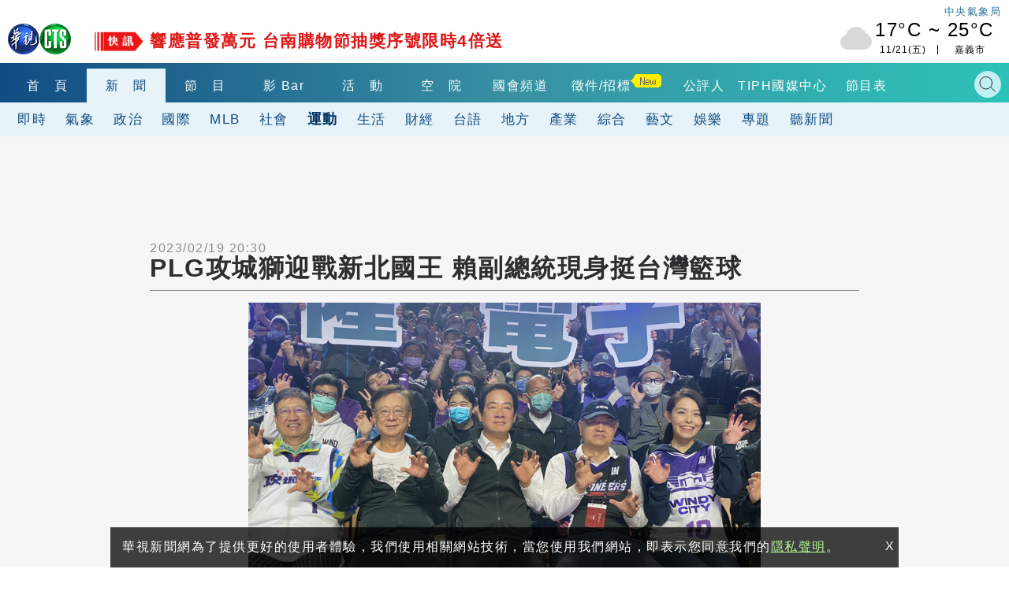

--- FILE ---
content_type: text/html
request_url: https://news.cts.com.tw/cna/sports/202302/202302192144530.html
body_size: 11912
content:
    <!DOCTYPE html>
<html lang="zh-Hant-TW" itemscope="" itemtype="http://schema.org/Article">
<head>
    <meta http-equiv="X-UA-Compatible" content="IE=edge">
    <meta http-equiv="Content-Type" content="text/html; charset=utf-8">
    <!--<meta http-equiv="Content-Language" content="zh-Hant-TW" />
    <meta name="robots" content="index, follow, noarchive"/>-->
    <meta name="viewport" content="width=device-width, initial-scale=1">
    <meta name="title" content="PLG攻城獅迎戰新北國王  賴副總統現身挺台灣籃球 - 華視新聞網" />
    <meta name="thumbnail" content="https://static.cts.com.tw/news/photo/cna/202302/202302192144530_o.jpg?t=1676813300" />
    <meta name="description" lang="zh-Hant-TW" content="（中央社記者魯鋼駿新竹縣19日電）台灣職籃P. LEAGUE+新竹街口攻城獅今天在主場新竹縣體育館迎戰新北國王，副總統賴清德到場看球，以實際行動表達對台灣籃球的支持。
賴副總統下午到新竹縣體育館觀賽，..." />
    <meta name="keywords" content="楊文科,新竹縣體育館,賴清德" />
    <link href="https://static.cts.com.tw/news/photo/cna/202302/202302192144530_o.jpg?t=1676813300" rel="image_src" type="image/jpeg">
    <link rel="canonical" href="https://news.cts.com.tw/cna/sports/202302/202302192144530.html"/>
    <meta name="medium" content="news"/>
    <meta property="og:title" content="PLG攻城獅迎戰新北國王  賴副總統現身挺台灣籃球 - 華視新聞網" />
    <meta property="og:type" content="article" />
    <meta property="og:image" content="https://static.cts.com.tw/news/photo/cna/202302/202302192144530_o.jpg?t=1676813300" />
    <meta property="og:url" content="https://news.cts.com.tw/cna/sports/202302/202302192144530.html" />
    <meta property="og:description" content="（中央社記者魯鋼駿新竹縣19日電）台灣職籃P. LEAGUE+新竹街口攻城獅今天在主場新竹縣體育館迎戰新北國王，副總統賴清德到場看球，以實際行動表達對台灣籃球的支持。
賴副總統下午到新竹縣體育館觀賽，..."/>
    <meta property="og:site_name" content="華視新聞網"/>
    <meta name="twitter:card" content="summary_large_image" >
    <meta property="fb:app_id" content='496968817147210' />
    <meta property="article:publisher" content="https://www.facebook.com/TBSCTS" />

    <meta itemprop="name" content="PLG攻城獅迎戰新北國王  賴副總統現身挺台灣籃球 - 華視新聞網"/>
    <meta itemprop="description" content="（中央社記者魯鋼駿新竹縣19日電）台灣職籃P. LEAGUE+新竹街口攻城獅今天在主場新竹縣體育館迎戰新北國王，副總統賴清德到場看球，以實際行動表達對台灣籃球的支持。
賴副總統下午到新竹縣體育館觀賽，..."/>
    <meta itemprop="image" content="https://static.cts.com.tw/news/photo/cna/202302/202302192144530_o.jpg?t=1676813300"/>
    <meta itemprop="url" content="https://news.cts.com.tw/cna/sports/202302/202302192144530.html"/>
    <meta name="source" itemprop="author" content="華視新聞網"/>
    <meta itemprop="keywords" content="楊文科,新竹縣體育館,賴清德"/>
    <meta name="news_keywords" content="楊文科,新竹縣體育館,賴清德" />
    <meta name="section" content="運動" />
    <meta name="subsection" itemprop="articleSection" content="運動"/>
    <meta name="pubdate" itemprop="dateCreated" itemprop="datePublished" content="2023-02-19T20:30:00+08:00"/>
    <meta name="lastmod" itemprop="dateModified" content="2023-02-19T20:30:00+08:00"/>
    <meta name="author" content="https://www.facebook.com/TBSCTS"/>
    <meta property="article:author" content="https://www.facebook.com/TBSCTS"/>
    <meta name="dcterms.rightsHolder" content="華視新聞網">


    <link rel="canonical" itemprop="mainEntityOfPage" href="https://news.cts.com.tw/cna/sports/202302/202302192144530.html"/>

    
        <!--for dable-->    
    <meta property="dable:item_id" content="202302192144530">
    <meta property="article:section" content="運動">
    <meta property="article:published_time" content="2023-02-19T20:30:00+08:00">
    <!--endfor dable-->
        <title>PLG攻城獅迎戰新北國王  賴副總統現身挺台灣籃球 - 華視新聞網</title>

    <meta property="fb:pages" content="156372004394536" />

    <link rel="shortcut icon" href="https://www.cts.com.tw/favicon.ico">

    

    <!-- Owl Stylesheets -->
    <link rel="stylesheet" href="https://www.cts.com.tw/js/owlcarousel2.3.4/assets/owl.carousel.min.css">
    <link rel="stylesheet" href="https://www.cts.com.tw/js/owlcarousel2.3.4/assets/owl.theme.default.min.css">

    <link rel="stylesheet" href="https://www.cts.com.tw/css/cts2018.css?v=85">

    <link href="https://news.cts.com.tw/css/cts2018-news.css?v=84" rel="stylesheet" type="text/css">

    <!-- javascript -->
    <script src="https://static.cts.com.tw/index/js/jquery-3.6.0.min.js"></script>
    <script async src="https://pagead2.googlesyndication.com/pagead/js/adsbygoogle.js"></script>

    <!-- 即時跑馬+LIVE廣播 -->
    <script type="text/javascript" src="https://www.cts.com.tw/js/jquery-scrollbox/jquery.scrollbox.js" defer></script>
    <script type="text/javascript" src="https://www.cts.com.tw/js/header_marquee.js" defer></script>

    <!--氣象-->
    <script type="text/javascript" src="https://www.cts.com.tw/js/2018-header-weather.js" defer></script>

    <script src="https://www.cts.com.tw/js/owlcarousel2.3.4/owl.carousel.min.js"></script>
    <script src="https://www.cts.com.tw/js/cts2018.js?v=85"></script>
    
    <!-- Google Tag Manager -->
    <script>          
        
        dataLayer = [{"contentGroup1":"\u65b0\u805e-\u904b\u52d5","contentGroup3":"\u4e2d\u592e\u793e"}];

                var getArticlePublicationDays=function(e){var a,r,s=-1;switch(""!=e&&(a=Date.parse(e),r=new Date,s=Math.floor(parseInt(r-a)/1e3/3600/24)),s){case-1:return"";case 0:case 1:case 2:case 3:case 4:case 5:case 6:return s+1;default:return"7+"}};
        dataLayer.push({'articlePublicationDays': getArticlePublicationDays('2023/02/19 20:30')});
            </script>
    
   

    <script>(function(w,d,s,l,i){w[l]=w[l]||[];w[l].push({'gtm.start':
    new Date().getTime(),event:'gtm.js'});var f=d.getElementsByTagName(s)[0],
    j=d.createElement(s),dl=l!='dataLayer'?'&l='+l:'';j.async=true;j.src=
    'https://www.googletagmanager.com/gtm.js?id='+i+dl;f.parentNode.insertBefore(j,f);
    })(window,document,'script','dataLayer','GTM-WQPSJ8M');</script>
    <!-- End Google Tag Manager -->

    <script>
      (adsbygoogle = window.adsbygoogle || []).push({
        google_ad_client: "ca-pub-7608737321945861",
        enable_page_level_ads: true
      });
    </script>
    <script type="application/ld+json">
        {"@context":"http:\/\/schema.org","@type":"NewsArticle","headline":"PLG\u653b\u57ce\u7345\u8fce\u6230\u65b0\u5317\u570b\u738b  \u8cf4\u526f\u7e3d\u7d71\u73fe\u8eab\u633a\u53f0\u7063\u7c43\u7403 - \u83ef\u8996\u65b0\u805e\u7db2","keywords":["\u694a\u6587\u79d1","\u65b0\u7af9\u7e23\u9ad4\u80b2\u9928","\u8cf4\u6e05\u5fb7"],"description":"\uff08\u4e2d\u592e\u793e\u8a18\u8005\u9b6f\u92fc\u99ff\u65b0\u7af9\u7e2319\u65e5\u96fb\uff09\u53f0\u7063\u8077\u7c43P. LEAGUE+\u65b0\u7af9\u8857\u53e3\u653b\u57ce\u7345\u4eca\u5929\u5728\u4e3b\u5834\u65b0\u7af9\u7e23\u9ad4\u80b2\u9928\u8fce\u6230\u65b0\u5317\u570b\u738b\uff0c\u526f\u7e3d\u7d71\u8cf4\u6e05\u5fb7\u5230\u5834\u770b\u7403\uff0c\u4ee5\u5be6\u969b\u884c\u52d5\u8868\u9054\u5c0d\u53f0\u7063\u7c43\u7403\u7684\u652f\u6301\u3002\n\u8cf4\u526f\u7e3d\u7d71\u4e0b\u5348\u5230\u65b0\u7af9\u7e23\u9ad4\u80b2\u9928\u89c0\u8cfd\uff0c...","url":"https:\/\/news.cts.com.tw\/cna\/sports\/202302\/202302192144530.html","thumbnailUrl":"https:\/\/news.cts.com.tw\/photo\/cna\/202302\/202302192144530_o.jpg?t=1676813300","dateModified":"2023-02-19T21:00:26+08:00","datePublished":"2023-02-19T20:30:00+08:00","dateCreated":"2023-02-19T20:30:00+08:00","author":[{"@type":"Person","name":"\u4e2d\u592e\u793e"},{"@type":"Organization","name":"\u83ef\u8996\u65b0\u805e\u7db2"}],"Publisher":{"@type":"Organization","name":"\u83ef\u8996\u65b0\u805e\u7db2","url":"https:\/\/news.cts.com.tw\/","logo":{"@type":"ImageObject","url":"https:\/\/www.cts.com.tw\/images\/logo2.jpg"}},"image":{"@type":"ImageObject","url":"https:\/\/news.cts.com.tw\/photo\/cna\/202302\/202302192144530_o.jpg?t=1676813300","thumbnailUrl":"https:\/\/news.cts.com.tw\/photo\/cna\/202302\/202302192144530_o.jpg?t=1676813300"},"mainEntityOfPage":"https:\/\/news.cts.com.tw\/cna\/sports\/202302\/202302192144530.html","articleSection":"\u904b\u52d5"}
    </script>
</head>
<body>
    <!-- Google Tag Manager (noscript) -->
    <noscript><iframe src="https://www.googletagmanager.com/ns.html?id=GTM-WQPSJ8M" height="0" width="0" style="display:none;visibility:hidden"></iframe></noscript>
    <!-- End Google Tag Manager (noscript) -->

    <!--header-->
    <!--DFP-->
<script async='async' src='https://www.googletagservices.com/tag/js/gpt.js'></script>
<script>
  var googletag = googletag || {};
  googletag.cmd = googletag.cmd || [];
</script>

<script>
  googletag.cmd.push(function() {

                googletag.defineSlot('/1744983/2018_news-index_pushdown', [[1, 1], [970, 250]], 'div-gpt-ad-pushdown-0').addService(googletag.pubads());
                                googletag.defineSlot('/1744983/2018_news-single-ath_top_970x90', [[300, 250],[336, 280], [970, 90], [728, 90]], 'div-gpt-ad-top_970x90-0').addService(googletag.pubads());
        googletag.defineSlot('/1744983/2018_news-single-ath_right_336x280', [[336, 280],[300, 250]], 'div-gpt-ad-right_336x280-0').addService(googletag.pubads());
        googletag.defineSlot('/1744983/2018-news-single-scroll-320x480',  [[1, 1], [320, 480]], 'div-gpt-ad-scroll_320x480-0').addService(googletag.pubads()); 
		googletag.defineSlot('/1744983/2018_news-single_relnews_bottom',  [[1, 1], [900, 200], [300, 250], [336, 280]], 'div-gpt-ad-relnews_bottom-0').addService(googletag.pubads());   
		googletag.defineSlot('/1744983/2018_news-single_fix_bottom',  [[1, 1], [320, 480]], 'div-gpt-ad-fix_bottom-0').addService(googletag.pubads());        
        googletag.defineSlot('/1744983/2018_news_1x1_ScupioPB', [1, 1], 'div-gpt-ad-ScupioPB_RWD-0').addService(googletag.pubads());
                                
    googletag.pubads().enableSingleRequest();
    googletag.pubads().collapseEmptyDivs();
    googletag.enableServices();
  });
</script>


<div id='div-gpt-ad-cover-0'></div> 
    <header>
        <div class="maxContent">
            <div class="header-top">
                <div class="cts-logo"><a href="https://www.cts.com.tw/" title="華視首頁"><img
                            src="https://www.cts.com.tw/images/2018cts/cts-logo.png" alt="華視"></a></div>
                <div class="m-menu-btn"></div>
                <div class="m-search-btn"></div>
                <div class="immediatenews"></div>
                <div>
                    <a href="https://www.cwb.gov.tw/" target="_blank">
                        <div class="weather weather-tag">中央氣象局</div>
                    </a>
                    <a href="https://news.cts.com.tw/weather/" class="ui-weather">
                        <div id="header-weatherShow" class="weather"></div>
                    </a>
                </div>

            </div>
        </div>
        <div class="header-bottom">
            <div class="header-one-row header-nav1">
                <div class="maxContent">
                    <nav>
                        <div class="owl-carousel header-owl header-owl-1">
                            <div class="item "><a href="https://www.cts.com.tw/"
                                    title="首頁">首　頁</a></div>
                            <div class="item menu-active"><a href="https://news.cts.com.tw/"
                                    title="新聞">新　聞</a></div>
                            <div class="item "><a
                                    href="https://shows.cts.com.tw/shows_prog/variety/" title="節目">節　目</a></div>
                            <div class="item "><a href="https://vod.cts.com.tw/"
                                    title="影音">影 Bar</a></div>
                            <div class="item "><a
                                    href="https://event.cts.com.tw/" title="活動">活　動</a></div>        
                            <div class="item"><a href="https://educ.cts.com.tw/" title="空院" target="_blank">空　院</a>
                            </div>
                            
                            <div class="item"><a href="https://www.parliamentarytv.org.tw/" title="國會頻道"
                                    target="_blank">國會頻道</a></div>
                            <div class="item "><a
                                    href="https://www.cts.com.tw/schedule/" title="節目表">節目表</a></div>
                        </div>
                    </nav>
                    <div class="search-bar">
                        <div class="header_search_engine">
                            <gcse:searchbox-only resultsUrl="https://news.cts.com.tw/search.php"></gcse:searchbox-only>
                            <div class="search-close"></div>
                        </div>
                    </div>

                </div>
            </div>
            <div class="header-one-row header-nav2">
    <div class="maxContent">
        <nav>
            <div class="owl-carousel header-owl header-owl-2">
                <div class="item  "><a href="/real/index.html" >即時</a></div>
                <div class="item  "><a href="/weather/index.html" >氣象</a></div>
                <div class="item  "><a href="/politics/index.html" >政治</a></div>
                <div class="item  "><a href="/international/index.html" >國際</a></div>
                <div class="item  "><a href="/society/index.html" >社會</a></div>
                <div class="item  menu-active"><a href="/sports/index.html" >運動</a></div>
                <div class="item  "><a href="/life/index.html" >生活</a></div>
                <div class="item  "><a href="/money/index.html" >財經</a></div>
                <div class="item  "><a href="/taiwanese/index.html" >台語</a></div>
                <div class="item  "><a href="/local/index.html" >地方</a></div>
                <div class="item  "><a href="/pr/index.html" >產業</a></div>
                <div class="item  "><a href="/general/index.html" >綜合</a></div>
                <div class="item  "><a href="/arts/index.html" >藝文</a></div>
                <div class="item  "><a href="/entertain/index.html" >娛樂</a></div>
                <div class="item  "><a href="/topic/index.html" >專題</a></div>
                <div class="item  "><a href="/sound/index.html" >聽新聞</a></div>
                <div class="item">　　　　</div>
            </div>
        </nav>
    </div>
</div>
        </div>
    </header>

    <div id="m-menu-list">
        <div class="m-top">
            <div class="cts-logo"><a href="https://www.cts.com.tw/" title="華視首頁"><img
                        src="https://www.cts.com.tw/images/2018cts/cts-logo.png" alt="華視"></a></div>
            <div class="m-menu-btn"></div>
        </div>
        <ul>
            <li> <a href="https://www.cts.com.tw/" title="首頁">首　頁</a></li>
            <li class="hasmore expand" data-mid="news"><a href="#" title="新聞">新　聞</a></li>
            <div class="m-submenu m-submenu-news">
                <ul>
                    <li><a href="https://news.cts.com.tw/real/index.html">即時</a></li>
                    <li><a href="https://news.cts.com.tw/weather/index.html">氣象</a></li>
                    <li><a href="https://news.cts.com.tw/politics/index.html">政治</a></li>
                    <li><a href="https://news.cts.com.tw/money/index.html">財經</a></li>
                    <li><a href="https://news.cts.com.tw/arts/index.html">藝文</a></li>
                    <li><a href="https://news.cts.com.tw/entertain/index.html">娛樂</a></li>
                    <li><a href="https://news.cts.com.tw/sports/index.html">運動</a></li>
                    <li><a href="https://news.cts.com.tw/life/index.html">生活</a></li>
                    <li><a href="https://news.cts.com.tw/local/index.html">地方</a></li>
                    <li><a href="https://news.cts.com.tw/general/index.html">綜合</a></li>
                    <li><a href="https://news.cts.com.tw/international/index.html">國際</a></li>
                    <li><a href="https://news.cts.com.tw/society/index.html">社會</a></li>
                    <li><a href="https://news.cts.com.tw/campus/index.html">校園</a></li>
                    <li><a href="https://news.cts.com.tw/topic/index.html">專題</a></li>
                    <li><a href="https://news.cts.com.tw/sound/">聽新聞</a></li>
                    <li><a href="https://shows.cts.com.tw/shows_prog/news/">新聞節目</a></li>
                </ul>
            </div>
            <li class="hasmore expand" data-mid="prog"><a href="#">節　目</a></li>

            <li> <a href="https://vod.cts.com.tw/">影　Bar</a></li>
            <div class="m-submenu m-submenu-prog">
                <ul>
                    <li><a href="https://shows.cts.com.tw/shows_prog/drama/">戲劇</a></li>
                    <li><a href="https://shows.cts.com.tw/shows_prog/variety/">綜藝</a></li>
                    <li><a href="https://shows.cts.com.tw/shows_prog/news/">新聞節目</a></li>
                    <li><a href="https://shows.cts.com.tw/shows_prog/cartoon/">卡通</a></li>
                    <li><a href="https://shows.cts.com.tw/shows_prog/society/">綜合</a></li>
                </ul>
            </div>            
            <li> <a href="https://event.cts.com.tw/">活　動</a></li>
            <li> <a href="https://educ.cts.com.tw/" target="_blank">空　院</a></li>
            <li> <a href="https://www.parliamentarytv.org.tw/" target="_blank">國會頻道</a></li>
            <li> <a href="https://www.cts.com.tw/schedule/">節目表</a></li>
            <li class="separate">華視相關服務訊息</li>
            <li><a href="https://www.cts.com.tw/about/">關於華視</a></li>
            <li><a href="https://www.cts.com.tw/about/info/">公開資訊</a></li>
          	<li><a href="https://www.cts.com.tw/about/contact/">觀眾服務</a></li>
          	<li><a href="https://www.cts.com.tw/about/rent/">出租業務</a></li>
          	<li><a href="https://www.ctsmall.com.tw/" target="_blank">華視網購</a></li>
          	<li><a href="https://www.1111.com.tw/corp/1220037/" target="_blank">華視徵才</a></li>
          	<li><a href="https://event.cts.com.tw/cts_educ/uic/" target="_blank">產學合作</a></li>
          	<li><a href="https://www.cts.com.tw/about/plan/">4K設備分享</a></li>      
          	<li><a href="https://event.cts.com.tw/discipline/">自律諮詢委員會</a></li>
          	<li><a href="https://www.cts.com.tw/about/opinion.html">閱聽人意見調查報告</a></li>
          	<li><a href="https://www.cts.com.tw/about/ombudsman.html">公評人</a></li>
        </ul>
    </div>
    <!--end header-->

    <!--start content-->
    <script type="application/ld+json">
        {
          "@context": "http://schema.org/",
          "@type": "BreadcrumbList",
          "itemListElement": [
            {
              "@type": "ListItem",
              "position": "1",
              "item": {
                "@id": "https://news.cts.com.tw",
                "name": "華視新聞",
                "image": "https://www.cts.com.tw/images/ctslogo_300X300.png"
              }
            },
            {
              "@type": "ListItem",
              "position": "2",
              "item": {
                "@id": "https://news.cts.com.tw/sports/",
                "name": "運動"
              }
            }
          ]
        }
    </script>

    <div id='div-gpt-ad-pushdown-0'></div> 

    <div class="newspage-container newslist-page news-article">
        <div class="maxContent flexbox1340 sideswrapper">
            <div class="left-container">

                <div class="block-ad">
                    <div class="ad-border ad-970x90">
                        <div id='div-gpt-ad-top_970x90-0'></div> 
                    </div>
                </div>
                <div class="news-artical">
                    <div class="titlebar-top flexbox flex-center-y">
                        <time class="artical-time" itemprop="datePublished" datetime="2023/02/19T20:30:00+08:00">2023/02/19 20:30</time>
                        <div class="flexbox none500">
                            <div class="listening"><!--<img src="https://www.cts.com.tw/images/2018cts/listening.png" alt="">--></div>
                        </div>
                    </div>
                    <artical class="news-artical">
                        <div class="artical-titlebar">                            
                            <h1 class="artical-title" itemprop="headline">PLG攻城獅迎戰新北國王  賴副總統現身挺台灣籃球</h1>
                            <div class="listening play500"><!--<img src="https://www.cts.com.tw/images/2018cts/listening.png" alt="">--></div>
                        </div>
                        <div class="artical-content" itemprop="articleBody">
                            <div class="artical-img">
                                <img src="https://static.cts.com.tw/news/photo/cna/202302/202302192144530_o.jpg" border="0" alt="PLG攻城獅迎戰新北國王  賴副總統現身挺台灣籃球 | 華視新聞" />
                                <div class="img-ps flexbox">(中央社)</div>                            </div>

                            <p>中央社 </p>

                            <div class="flexbox cts-tbfs">
                                <img style="max-width: 100%; height: auto;" src="https://www.cts.com.tw/js/tbfs/images/share_t_icon.png" srcset="https://www.cts.com.tw/js/tbfs/images/share_t_icon.png 1x, https://www.cts.com.tw/js/tbfs/images/share_t_icon@2x.png 2x, https://www.cts.com.tw/js/tbfs/images/share_t_icon@3x.png 3x">
                                <a class="cts-tbfs-fb" href="https://www.facebook.com/dialog/feed?app_id=1572843652896530&display=page&link=https://ctsnews.page.link/jMvaB&redirect_uri=https://news.cts.com.tw/cna/sports/202302/202302192144530.html">
                                    <img style="max-width: 100%; height: auto;" src="https://www.cts.com.tw/js/tbfs/images/fb_t_icon.png" srcset="https://www.cts.com.tw/js/tbfs/images/fb_t_icon.png 1x, https://www.cts.com.tw/js/tbfs/images/fb_t_icon@2x.png 2x, https://www.cts.com.tw/js/tbfs/images/fb_t_icon@3x.png 3x">
                                </a>
                                <a class="cts-tbfs-msg" href="https://www.facebook.com/dialog/send?app_id=1572843652896530&display=page&link=https://ctsnews.page.link/dLYUF&redirect_uri=https://news.cts.com.tw/cna/sports/202302/202302192144530.html">
                                    <img style="max-width: 100%; height: auto;" src="https://www.cts.com.tw/js/tbfs/images/messenger_t_icon.png" srcset="https://www.cts.com.tw/js/tbfs/images/messenger_t_icon.png 1x, https://www.cts.com.tw/js/tbfs/images/messenger_t_icon@2x.png 2x, https://www.cts.com.tw/js/tbfs/images/messenger_t_icon@3x.png 3x">
                                </a>
                                <a class="cts-tbfs-line" href="https://social-plugins.line.me/lineit/share?url=https://ctsnews.page.link/kx4yA" target="_blank">
                                    <img style="max-width: 100%; height: auto;" src="https://www.cts.com.tw/js/tbfs/images/line_t_icon.png" srcset="https://www.cts.com.tw/js/tbfs/images/line_t_icon.png 1x, https://www.cts.com.tw/js/tbfs/images/line_t_icon@2x.png 2x, https://www.cts.com.tw/js/tbfs/images/line_t_icon@3x.png 3x">
                                </a>
                                <a class="cts-tbfs-cp" style="cursor: pointer;" onclick="javascript:copyURL()">
                                    <img style="max-width: 100%; height: auto;" src="https://www.cts.com.tw/js/tbfs/images/link_t_icon.png" srcset="https://www.cts.com.tw/js/tbfs/images/link_t_icon.png 1x, https://www.cts.com.tw/js/tbfs/images/link_t_icon@2x.png 2x, https://www.cts.com.tw/js/tbfs/images/link_t_icon@3x.png 3x">
                                </a>
                            </div>

                            <p>（中央社記者魯鋼駿新竹縣19日電）台灣職籃P. LEAGUE+新竹街口攻城獅今天在主場新竹縣體育館迎戰新北國王，副總統賴清德到場看球，以實際行動表達對台灣籃球的支持。</p>
<p>賴副總統下午到新竹縣體育館觀賽，同樣到場看球的新竹縣長楊文科、新竹市長高虹安都穿著攻城獅球衣迎接，並一同坐在場邊第一排位置為球員們加油喝采。新竹縣竹北市長鄭朝方也隨後抵達現場看球。</p>
<p>賴副總統全程未接受媒體訪問，面對記者喊問「支持哪一隊」，也未作出回應。</p>
<p>賴副總統在球賽開始前，受邀到場上與2隊球員合影，並接受攻城獅球隊致贈紀念禮，接著與球迷一同觀賞節目表演及球賽。</p>
<p>楊文科致詞表示，賴副總統出身新北市，這次賽事新竹攻城獅對上的是新北國王隊，他說「兄弟爬山各自努力」，希望攻城獅隊「絕對不要手軟」，要在主場取得勝利。</p>
<p>配合此次攻城獅的主題週「沙漠季」，在球迷入場前，楊文科還與攻城獅的專屬啦啦隊「慕獅女孩」一同直播介紹場內新竹美食攤位，也提到今年全中運將在4月22至27日於新竹縣舉辦。</p>
<p>這場賽事，最終攻城獅以85比102不敵國王。攻城獅將於21日晚間7時出征台北挑戰富邦勇士。（編輯：方沛清）1120219</p>


                            <div style='margin:0 auto; text-align: center;'>
                                <div id='div-gpt-ad-scroll_320x480-0'></div> 
                            </div>



                            <p class="news-src">
                                新聞來源：中央社
                            </p>

                            <div class="flexbox cts-tbfs" style="margin-bottom: 10px;">
                                <img style="max-width: 100%; height: auto;" src="https://www.cts.com.tw/js/tbfs/images/share_t_icon.png" srcset="https://www.cts.com.tw/js/tbfs/images/share_t_icon.png 1x, https://www.cts.com.tw/js/tbfs/images/share_t_icon@2x.png 2x, https://www.cts.com.tw/js/tbfs/images/share_t_icon@3x.png 3x">
                                <a class="cts-tbfs-fb" href="https://www.facebook.com/dialog/feed?app_id=1572843652896530&display=page&link=https://ctsnews.page.link/jMvaB&redirect_uri=https://news.cts.com.tw/cna/sports/202302/202302192144530.html">
                                    <img style="max-width: 100%; height: auto;" src="https://www.cts.com.tw/js/tbfs/images/fb_t_icon.png" srcset="https://www.cts.com.tw/js/tbfs/images/fb_t_icon.png 1x, https://www.cts.com.tw/js/tbfs/images/fb_t_icon@2x.png 2x, https://www.cts.com.tw/js/tbfs/images/fb_t_icon@3x.png 3x">
                                </a>
                                <a class="cts-tbfs-msg" href="https://www.facebook.com/dialog/send?app_id=1572843652896530&display=page&link=https://ctsnews.page.link/dLYUF&redirect_uri=https://news.cts.com.tw/cna/sports/202302/202302192144530.html">
                                    <img style="max-width: 100%; height: auto;" src="https://www.cts.com.tw/js/tbfs/images/messenger_t_icon.png" srcset="https://www.cts.com.tw/js/tbfs/images/messenger_t_icon.png 1x, https://www.cts.com.tw/js/tbfs/images/messenger_t_icon@2x.png 2x, https://www.cts.com.tw/js/tbfs/images/messenger_t_icon@3x.png 3x">
                                </a>
                                <a class="cts-tbfs-line" href="https://social-plugins.line.me/lineit/share?url=https://ctsnews.page.link/kx4yA" target="_blank">
                                    <img style="max-width: 100%; height: auto;" src="https://www.cts.com.tw/js/tbfs/images/line_t_icon.png" srcset="https://www.cts.com.tw/js/tbfs/images/line_t_icon.png 1x, https://www.cts.com.tw/js/tbfs/images/line_t_icon@2x.png 2x, https://www.cts.com.tw/js/tbfs/images/line_t_icon@3x.png 3x">
                                </a>
                                <a class="cts-tbfs-cp" style="cursor: pointer;" onclick="javascript:copyURL()">
                                    <img style="max-width: 100%; height: auto;" src="https://www.cts.com.tw/js/tbfs/images/link_t_icon.png" srcset="https://www.cts.com.tw/js/tbfs/images/link_t_icon.png 1x, https://www.cts.com.tw/js/tbfs/images/link_t_icon@2x.png 2x, https://www.cts.com.tw/js/tbfs/images/link_t_icon@3x.png 3x">
                                </a>
                            </div>

                        </div>
                    </artical>

                    <!--上下則-->
                    <div class="flexbox886 news-prev-next">
                        <div class="news-prev">
                            <a href="https://news.cts.com.tw/cna/sports/202302/202302192144528.html" class="flexbox" title="T1史上最大衝突  包括霍華德共12人被驅逐出場"><img src="https://www.cts.com.tw/images/2018cts/news-prev-arrow.png" alt=""><p><span></span><br>T1史上最大衝突  包括霍華德共12人被驅逐出場</p></a>
                        </div>
                        <div class="news-next">
                            <a href="https://news.cts.com.tw/cna/sports/202302/202302192144536.html" class="flexbox" title="T1爆衝突  台啤哈孝遠致歉：將嚴懲球員和教練"><p><span></span><br>T1爆衝突  台啤哈孝遠致歉：將嚴懲球員和教練</p><img src="https://www.cts.com.tw/images/2018cts/news-next-arrow.png" alt=""></a>
                        </div>
                    </div>
                    <!--end 上下則-->

                    <div class="artical-bottom">
                        <div class="news-tag flex-center-y">
                            <div class="tag-icon"><img src="https://www.cts.com.tw/images/2018cts/tag-icon.png" alt=""></div>
                            <p>
                                                                <a href="https://news.cts.com.tw/search.php?q=楊文科" title="楊文科">楊文科</a>
                                                                <a href="https://news.cts.com.tw/search.php?q=新竹縣體育館" title="新竹縣體育館">新竹縣體育館</a>
                                                                <a href="https://news.cts.com.tw/search.php?q=賴清德" title="賴清德">賴清德</a>
                                                            </p>
                        </div>
                        <div class="bottom-news">
                            <!--延伸閱讀-->
                            <div class="newspage-title"><h3><a href="#">延伸閱讀</a></h3></div>
                            <div class="newsingle-rel newslist-container flexbox">
                                                                <a href="https://news.cts.com.tw/cna/sports/202302/202302192144528.html" title="T1史上最大衝突  包括霍華德共12人被驅逐出場" class="tm-news"  data-pos="rel" data-id="0">
                                    <div class="catg-item catg-s">
                                        <div class="item-img-s">
                                            <div class="newsimg-thumb">
                                                <img class="lazy" data-src="https://static.cts.com.tw/news/photo/cna/202302/202302192144528_m.jpg" alt="T1史上最大衝突  包括霍華德共12人被驅逐出場">
                                            </div>
                                        </div>
                                        <h2 class="newstitle">T1史上最大衝突  包括霍華德共12人被驅逐出場</h2>
                                    </div>
                                </a>
                                                                <a href="https://news.cts.com.tw/cna/local/202302/202302142142573.html" title="西洋情人節 竹縣市登記結婚件數明顯增加" class="tm-news"  data-pos="rel" data-id="1">
                                    <div class="catg-item catg-s">
                                        <div class="item-img-s">
                                            <div class="newsimg-thumb">
                                                <img class="lazy" data-src="https://static.cts.com.tw/news/photo/cna/202302/202302142142573_m.jpg" alt="西洋情人節 竹縣市登記結婚件數明顯增加">
                                            </div>
                                        </div>
                                        <h2 class="newstitle">西洋情人節 竹縣市登記結婚件數明顯增加</h2>
                                    </div>
                                </a>
                                                                <a href="https://news.cts.com.tw/cna/politics/202302/202302182144107.html" title="陳宗彥疑涉性招待請辭獲准  賴清德：誠實是上策" class="tm-news"  data-pos="rel" data-id="2">
                                    <div class="catg-item catg-s">
                                        <div class="item-img-s">
                                            <div class="newsimg-thumb">
                                                <img class="lazy" data-src="https://static.cts.com.tw/news/photo/cna/202302/202302182144107_m.jpg" alt="陳宗彥疑涉性招待請辭獲准  賴清德：誠實是上策">
                                            </div>
                                        </div>
                                        <h2 class="newstitle">陳宗彥疑涉性招待請辭獲准  賴清德：誠實是上策</h2>
                                    </div>
                                </a>
                                                                <a href="https://news.cts.com.tw/cna/local/202302/202302132142026.html" title="楊文科提焚化爐代燒垃圾量恢復150噸 竹市府同意" class="tm-news"  data-pos="rel" data-id="3">
                                    <div class="catg-item catg-s">
                                        <div class="item-img-s">
                                            <div class="newsimg-thumb">
                                                <img class="lazy" data-src="https://static.cts.com.tw/news/photo/cna/202302/202302132142026_m.jpg" alt="楊文科提焚化爐代燒垃圾量恢復150噸 竹市府同意">
                                            </div>
                                        </div>
                                        <h2 class="newstitle">楊文科提焚化爐代燒垃圾量恢復150噸 竹市府同意</h2>
                                    </div>
                                </a>
                                                                <a href="https://news.cts.com.tw/cna/local/202302/202302082140088.html" title="新竹縣擴建婦幼館  將增設早療日間托育機構" class="tm-news"  data-pos="rel" data-id="4">
                                    <div class="catg-item catg-s">
                                        <div class="item-img-s">
                                            <div class="newsimg-thumb">
                                                <img class="lazy" data-src="https://static.cts.com.tw/news/photo/cna/202302/202302082140088_m.jpg" alt="新竹縣擴建婦幼館  將增設早療日間托育機構">
                                            </div>
                                        </div>
                                        <h2 class="newstitle">新竹縣擴建婦幼館  將增設早療日間托育機構</h2>
                                    </div>
                                </a>
                                                                <a href="https://news.cts.com.tw/cna/sports/202302/202302192144488.html" title="胡智為等6投手封鎖悍將  台灣隊熱身賽4連勝" class="tm-news"  data-pos="rel" data-id="5">
                                    <div class="catg-item catg-s">
                                        <div class="item-img-s">
                                            <div class="newsimg-thumb">
                                                <img class="lazy" data-src="https://www.cts.com.tw/images/2018cts/news_default.jpg" alt="胡智為等6投手封鎖悍將  台灣隊熱身賽4連勝">
                                            </div>
                                        </div>
                                        <h2 class="newstitle">胡智為等6投手封鎖悍將  台灣隊熱身賽4連勝</h2>
                                    </div>
                                </a>
                                                                <a href="https://news.cts.com.tw/cna/sports/202302/202302192144487.html" title="徐得祈帶頭反撲  南山逆轉勝東泰搶下4強門票" class="tm-news"  data-pos="rel" data-id="6">
                                    <div class="catg-item catg-s">
                                        <div class="item-img-s">
                                            <div class="newsimg-thumb">
                                                <img class="lazy" data-src="https://www.cts.com.tw/images/2018cts/news_default.jpg" alt="徐得祈帶頭反撲  南山逆轉勝東泰搶下4強門票">
                                            </div>
                                        </div>
                                        <h2 class="newstitle">徐得祈帶頭反撲  南山逆轉勝東泰搶下4強門票</h2>
                                    </div>
                                </a>
                                                                <a href="https://news.cts.com.tw/cna/local/202302/202302162143282.html" title="8縣市首長齊聚 中台灣區域治理平台啟動" class="tm-news"  data-pos="rel" data-id="7">
                                    <div class="catg-item catg-s">
                                        <div class="item-img-s">
                                            <div class="newsimg-thumb">
                                                <img class="lazy" data-src="https://www.cts.com.tw/images/2018cts/news_default.jpg" alt="8縣市首長齊聚 中台灣區域治理平台啟動">
                                            </div>
                                        </div>
                                        <h2 class="newstitle">8縣市首長齊聚 中台灣區域治理平台啟動</h2>
                                    </div>
                                </a>
                                                                <a href="https://news.cts.com.tw/cna/politics/202302/202302192144405.html" title="南投立委補選  賴清德連2天輔選蔡培慧" class="tm-news"  data-pos="rel" data-id="8">
                                    <div class="catg-item catg-s">
                                        <div class="item-img-s">
                                            <div class="newsimg-thumb">
                                                <img class="lazy" data-src="https://www.cts.com.tw/images/2018cts/news_default.jpg" alt="南投立委補選  賴清德連2天輔選蔡培慧">
                                            </div>
                                        </div>
                                        <h2 class="newstitle">南投立委補選  賴清德連2天輔選蔡培慧</h2>
                                    </div>
                                </a>
                                                                <a href="https://news.cts.com.tw/cts/local/202302/202302192144466.html" title="賴清德、高虹安、楊文科同框！　到場支持「新竹攻城獅」" class="tm-news"  data-pos="rel" data-id="9">
                                    <div class="catg-item catg-s">
                                        <div class="item-img-s">
                                            <div class="newsimg-thumb">
                                                <img class="lazy" data-src="https://static.cts.com.tw/news/photo/cts/202302/202302192144466_m.jpg" alt="賴清德、高虹安、楊文科同框！　到場支持「新竹攻城獅」">
                                            </div>
                                        </div>
                                        <h2 class="newstitle">賴清德、高虹安、楊文科同框！　到場支持「新竹攻城獅」</h2>
                                    </div>
                                </a>
                                                                <a href="https://news.cts.com.tw/cna/sports/202302/202302192144536.html" title="T1爆衝突  台啤哈孝遠致歉：將嚴懲球員和教練" class="tm-news"  data-pos="rel" data-id="10">
                                    <div class="catg-item catg-s">
                                        <div class="item-img-s">
                                            <div class="newsimg-thumb">
                                                <img class="lazy" data-src="https://static.cts.com.tw/news/photo/cna/202302/202302192144536_m.jpg" alt="T1爆衝突  台啤哈孝遠致歉：將嚴懲球員和教練">
                                            </div>
                                        </div>
                                        <h2 class="newstitle">T1爆衝突  台啤哈孝遠致歉：將嚴懲球員和教練</h2>
                                    </div>
                                </a>
                                                                <a href="https://news.cts.com.tw/cna/politics/202302/202302182144261.html" title="輔選蔡培慧 賴清德盼鄉親為南投爭一口氣" class="tm-news"  data-pos="rel" data-id="11">
                                    <div class="catg-item catg-s">
                                        <div class="item-img-s">
                                            <div class="newsimg-thumb">
                                                <img class="lazy" data-src="https://static.cts.com.tw/news/photo/cna/202302/202302182144261_m.jpg" alt="輔選蔡培慧 賴清德盼鄉親為南投爭一口氣">
                                            </div>
                                        </div>
                                        <h2 class="newstitle">輔選蔡培慧 賴清德盼鄉親為南投爭一口氣</h2>
                                    </div>
                                </a>
                                                            </div>
                            <script src='https://news.cts.com.tw/js/cts2018-newsingle-rel-lazyload.js'></script>
                            <!--end 延伸閱讀-->

                            <!--popin 延伸閱讀-->
                            <style>
                                div.newsingle-rel > a{ display:none;}
                                div.newsingle-rel>a:nth-child(-n+4){ display:block;}
                            </style>
                            <div id="_popIn_recommend"></div>
                            <script type="text/javascript">
                                (function() {
                                    var pa = document.createElement('script'); pa.type = 'text/javascript'; pa.charset = "utf-8"; pa.async = true;
                                    pa.src = window.location.protocol + "//api.popin.cc/searchbox/cts_tw.js";
                                    var s = document.getElementsByTagName('script')[0]; s.parentNode.insertBefore(pa, s);
                                })();
                            </script>
                            <!-- Begin Dable responsive / For inquiries, visit http://dable.io -->
                            <div id="dablewidget_QXeL8Ele_G7Z8W2XW" data-widget_id-pc="QXeL8Ele" data-widget_id-mo="G7Z8W2XW">
                                <script>
                                (function(d,a,b,l,e,_) {
                                if(d[b]&&d[b].q)return;d[b]=function(){(d[b].q=d[b].q||[]).push(arguments)};e=a.createElement(l);
                                e.async=1;e.charset='utf-8';e.src='//static.dable.io/dist/plugin.min.js';
                                _=a.getElementsByTagName(l)[0];_.parentNode.insertBefore(e,_);
                                })(window,document,'dable','script');
                                dable('setService', 'cts.com.tw/pal-mate');
                                dable('sendLogOnce');
                                dable('renderWidgetByWidth', 'dablewidget_QXeL8Ele_G7Z8W2XW');
                                </script>
                                </div>
                                <!-- End responsive / For inquiries, visit http://dable.io -->
                            <!--end popin 延伸閱讀-->
                        </div>

                        <div id='div-gpt-ad-relnews_bottom-0'></div> 
                        <br />

                        <div class="comment">
                            <div class="newspage-title"><h3><a href="#">讀者迴響</a></h3></div>
                            <div>
                                <div class="fb-comments" data-href="https://news.cts.com.tw/cna/sports/202302/202302192144530.html" data-width="100%" data-numposts="5" data-colorscheme="light"></div>
                            </div>
                        </div>
                        <br>

                        <div class="block-ad" style="width: 100%;position: relative;display: inline-block;">
                            <div id='div-gpt-ad-ScupioPB_RWD-0'></div> 
                         </div>

                    </div>
                </div>
            </div>

            <div class="right-container">
                <!--頭條新聞-->
                <script src='https://news.cts.com.tw/js/cts2018-news-headline-lazyload.js'></script>
                <!--end 頭條新聞-->

                <div class="block-ad">
                    <div class="ad-border ad-336x280">
                        <div id='div-gpt-ad-right_336x280-0'></div> 
                    </div>
                </div>

                <!--top5/編輯推薦-->
                <script src='https://news.cts.com.tw/js/cts2018-news-rightTop5-lazyload.js'></script>
                <!--end top5-->

                <!--新聞專題-->
                <script src='https://news.cts.com.tw/js/cts2018-right-topic-lazyload.js'></script>
                <!--end 新聞專題-->

                <!--news keyword-->
                <div class="side-block keywords">
                    <h2 class="side-block-title">新聞關鍵字</h2>
                    <div class="side-block-container keywords-content">
                        <script src="https://www.cts.com.tw/js/jqcloud-1.0.4.2.js" type="text/javascript" charset="utf-8"></script>
                        <script src="https://news.cts.com.tw/js/cts2018-blockKeywords.js" type="text/javascript" charset="utf-8"></script>
                    </div>
                </div>
                <!--end news keyword-->

                <div class="side-block follow ">
                    <h2 class="side-block-title">關注我們！</h2>
                    <div class="side-block-container">
                        <div class="flex-center-y">
                            <div class="qr-block flex-center-y" style="width: 100%; padding-bottom: 10px;">
                                <a href="https://www.facebook.com/TBSCTS" class="outbound" title="華視新聞FB" target="_blank">
                                    <img src="//www.cts.com.tw/images/facebookpage.jpg" alt="華視新聞FB" style="display: block; width: 100%; max-width: 336px;">
                                </a>
                            </div>
                        </div>
                        <hr>
                        <div class="flex-center-y">
                            <div class="icon-block">
                                <div class="icon-img"><img src="https://www.cts.com.tw/images/2018cts/app-icon.png" alt=""></div>
                                <p>華視新聞APP</p>
                            </div>
                            <div class="qr-block flex-center-y">
                            	<!--
                                <div class="qr-item flex-center-y">
                                    <div class="qr-platform">
                                        <img src="https://www.cts.com.tw/images/2018cts/android-icon.png" alt="">Android
                                    </div>
                                    <a href="https://play.google.com/store/apps/details?id=com.news.ctsapp&hl=zh_TW" title="Android app download" target="_blank">
                                    <div class="qr-img"><img src="https://www.cts.com.tw/images/2018cts/qr-android.jpg" alt=""></div>
                                    </a>
                                </div>
                                <div class="qr-item flex-center-y">
                                    <div class="qr-platform">
                                        <img src="https://www.cts.com.tw/images/2018cts/apple-icon.png" alt="">Apple
                                    </div>
                                    <a href="https://itunes.apple.com/us/app/hua-shi-xin-wen/id911358722?l=zh&ls=1&mt=8" title="IOS app download" target="_blank">
                                    <div class="qr-img"><img src="https://www.cts.com.tw/images/2018cts/qr-ios.jpg" alt=""></div>
                                    </a>
                                </div>
                                -->
                                <div class="qr-item flex-center-y">
                                    <div class="qr-platform">
                                       
                                    </div>
                                    <a href="https://ctsapp.page.link/download" title="cts app download" target="_blank">
                                        <div class="qr-img"><img src="https://www.cts.com.tw/images/2018cts/qr-android.jpg" alt="華視新聞APP QRcode" width="77"></div>
                                    </a>
                                </div>
                            </div>
                        </div>
                        <hr>
                        <div class="flex-center-y">
                            <div class="icon-block">
                                <div class="icon-img"><img src="https://www.cts.com.tw/images/2018cts/line-icon.png" alt=""></div>
                                <p>CTS華視新聞</p>
                            </div>
                            <div class="qr-block flex-center-y">
                                <div class="qr-item flex-center-y">
                                    <div class="qr-platform">
                                        <img src="https://www.cts.com.tw/images/2018cts/line-search-bar.png" alt="">
                                    </div>
                                    <a href="https://line.me/R/ti/p/%40ctsnews" title="LINE加入好友" target="_blank">
                                    <div class="qr-img"><img src="https://www.cts.com.tw/images/2018cts/qr-line.png" alt=""></div>
                                       </a>
                                </div>
                            </div>
                        </div>
                    </div>
                </div>
            </div>
        </div>
    </div>

    <!--加入line@-->
    <div class="addLineCts"><a href="https://line.me/R/ti/p/%40ctsnews" target="_blank"><img border="0" alt="加入Line好友" src="https://www.cts.com.tw/images/addLineCts.svg"></a></div>


    <div id='div-gpt-ad-fix_bottom-0'></div> 


    <script>
        window.fbAsyncInit = function() {
            FB.init({
                appId            : '496968817147210',
                autoLogAppEvents : true,
                xfbml            : true,
                version          : 'v3.2'
            });

            FB.Event.subscribe('comment.create', function(commentResponse) {
                //console.log('comment!');
                //console.log(commentResponse);
                if(commentResponse.hasOwnProperty("pluginID") == true)	dataLayer.push({event:'fb.comment.done'});
            });
        };
    </script>


    <script src="https://cdn.jsdelivr.net/npm/vanilla-lazyload@12.0.0/dist/lazyload.min.js"></script>
    <script>
        var myLazyLoad = null;
        (function() {
            myLazyLoad  = new LazyLoad({
                elements_selector: ".lazy",
                // Assign the callbacks defined above
            });
        })();
    </script>

    <script src="//www.cts.com.tw/js/tbfs/tbfs.min.js"></script>
    <script>
        function copyURL() {
            var textArea = document.createElement('textArea');
            textArea.value = 'https://ctsnews.page.link/86ie6';
            document.body.appendChild(textArea);

            textArea.select();
            textArea.setSelectionRange(0, 99999);

            document.execCommand('copy');
            document.body.removeChild(textArea);
        }
    </script>

    <!---end content--->
    <!--footer-->
    
<footer>
        <div class="footer-top">
            <div class="maxContent">
                <div class="footer-top-content">
                   <div class="subscribe">
                        <form class="subscribe-form" action="https://www.cts.com.tw/sub.php" method="POST" id="subsc">
                            <input type="text" id="Email" name="Email" placeholder="請輸入您的e-mail">
                            <button id="sub" type="button" onclick="sub_alert()">訂閱電子報</button>
                        </form>
                    </div>
                    <div class="footer-society">
                        <div class="society-item"><a href="https://www.facebook.com/TBSCTS" class="outbound" title="華視新聞FB" target="_blank"><img src="https://www.cts.com.tw/images/2018cts/fb-news.png" alt="華視新聞FB"></a></div>
                        <div class="society-item"><a href="https://www.facebook.com/Ctsshow/" class="outbound" title="華視娛樂show FB" target="_blank"><img src="https://www.cts.com.tw/images/2018cts/fb-show.png" alt="華視娛樂show FB"></a></div>
                        <div class="society-item"><a href="https://www.youtube.com/user/TBSCTS" class="outbound" title="華視Youtube" target="_blank"><img src="https://www.cts.com.tw/images/2018cts/youtube.png" alt="華視Youtube"></a></div>
                        <!--<div class="society-item"><a href="https://plus.google.com/u/1/+CtsTw" title="華視Google+" target="_blank"><img src="https://www.cts.com.tw/images/2018cts/gp.png" alt="華視Google+"></a></div>-->
                        <div class="society-item"><a href="https://line.me/R/ti/p/%40ctsnews" class="outbound" title="華視Line@官方帳號" target="_blank"><img src="https://www.cts.com.tw/images/2018cts/ft-line.png" alt="華視Line@官方帳號"></a></div>
                    </div>
                </div>
            </div>
        </div>
        <div class="footer-content">
            <div class="maxContent">
                <div class="footer-ctsinfo">
                    <div><img src="https://www.cts.com.tw/images/2018cts/footer-cts.svg" alt="華視"></div>
                    <div class="footer-contact">
                        <div class="contact-item">

                            <div class="contact-item-icon"><img src="https://www.cts.com.tw/images/2018cts/placeholder.png" alt="地標"></div>
                            <p><a href="https://goo.gl/maps/aeAHLbTb51U2" target="_blank">106台北市光復南路116巷7號</a></p>

                        </div>
                        <div class="contact-item">
                            <div class="contact-item-icon"><img src="https://www.cts.com.tw/images/2018cts/call-answer.png" alt="電話"></div>
                            <p><a href="tel:0227756789">(02)2775-6789</a></p>
                        </div>
                        <div class="contact-item">
                            <p>免付費服務專線：<a href="tel:0800069789">0800-069-789</a></p>
                        </div>
                    </div>
                </div>
                <div class="footer-menu">
                    <div class="footer-menu-title">
                        <h4>華視相關服務訊息</h4>
                    </div>
                    <ul class="">
                        <li><a href="https://www.cts.com.tw/about/">關於華視</a></li>
                        <li><a href="https://www.cts.com.tw/about/info/">公開資訊</a></li>
                        <li><a href="https://www.cts.com.tw/about/contact/">觀眾服務</a></li>
                        <li><a href="https://www.cts.com.tw/about/rent/">出租業務</a></li>
                        <li><a href="https://www.ctsmall.com.tw/" target="_blank">華視網購</a></li>
                        <li><a href="https://www.1111.com.tw/corp/1220037/" target="_blank">華視徵才</a></li>
                        <li><a href="https://event.cts.com.tw/cts_educ/uic/" target="_blank">產學合作</a></li>
                        <li><a href="https://www.cts.com.tw/about/plan/">4K設備分享</a></li>      
                        <li><a href="https://event.cts.com.tw/discipline/">自律諮詢委員會</a></li>
                        <li><a href="https://www.cts.com.tw/about/opinion.html">閱聽人意見調查報告</a></li>
                        <li><a href="https://www.cts.com.tw/about/ombudsman.html">公評人</a></li>
                    </ul>
                    <!--
                    <div class="footer-menu-title">
                        <h4>公廣集團相關服務</h4>
                    </div>
                    <ul class="">
                        <li><a href="http://ctse.cts.com.tw/" target="_blank">華視文化公司</a></li>
                        <li><a href="http://ccef.cts.com.tw/foundation/" target="_blank">華視文教基金會</a></li>
                        <li><a href="http://ccef.cts.com.tw/" target="_blank">華視訓練中心</a></li>
                    </ul>
                    -->
                </div>
            </div>

        </div>
        <p class="copytight">© 2018 CTS Inc. All Rights Reserved<!--<br>
            【本網站已依台灣網站內容分級規定處理】| 僅支援 Chrome、Firefox、Internet Explorer 9 以上-->
        </p>
    </div>
</footer>



<div class="gotop"></div>

<script>
    var mail = document.getElementById('Email');
        function sub_alert() {
            const emailRule = /^\w+((-\w+)|(\.\w+))*\@[A-Za-z0-9]+((\.|-)[A-Za-z0-9]+)*\.[A-Za-z]+$/;
            if (mail.value.search(emailRule) != -1) {
                var confirmSnyc = confirm(mail.value + "，訂閱/退訂?");
                if (confirmSnyc == true) {
                    subsc.submit();
                }
            } else {
                alert("請輸入符合格式的EMAIL");
            }

        }    
</script>

<!--dfp display-->
<script>
    googletag.cmd.push(function() {
                                                                        googletag.display('div-gpt-ad-top_970x90-0');
            googletag.display('div-gpt-ad-right_336x280-0');
            googletag.display('div-gpt-ad-scroll_320x480-0');    
            googletag.display('div-gpt-ad-relnews_bottom-0'); 
            googletag.display('div-gpt-ad-fix_bottom-0');         
            googletag.display('div-gpt-ad-ScupioPB_RWD-0');
                                                        
        googletag.display('div-gpt-ad-pushdown-0');



       



                                googletag.defineSlot('/1744983/2018_news-index_cover',  [[1, 1], [300, 250], [320, 480], [970, 250]], 'div-gpt-ad-cover-0').addService(googletag.pubads());
                                
        googletag.display('div-gpt-ad-cover-0');
       
    });    
</script>        


<!--站內搜尋-->
<script>
  (function() {
    var cx = 'partner-pub-7608737321945861:d5dgy4-wb0e';
    var gcse = document.createElement('script');
    gcse.type = 'text/javascript';
    gcse.async = true;
    gcse.src = 'https://cse.google.com/cse.js?cx=' + cx;
    var s = document.getElementsByTagName('script')[0];
    s.parentNode.insertBefore(gcse, s);
  })();
</script>

<!--FB-->
<div id="fb-root"></div>
<script>(function(d, s, id) {
  var js, fjs = d.getElementsByTagName(s)[0];
  if (d.getElementById(id)) return;
  js = d.createElement(s); js.id = id;
  js.src = 'https://connect.facebook.net/zh_TW/sdk.js#xfbml=1&version=v3.2&appId=496968817147210&autoLogAppEvents=1';
  fjs.parentNode.insertBefore(js, fjs);
}(document, 'script', 'facebook-jssdk'));</script>



</body>
</html>
    <!--end footer-->


--- FILE ---
content_type: text/html; charset=UTF-8
request_url: https://auto-load-balancer.likr.tw/api/get_client_ip.php
body_size: -138
content:
"3.19.72.48"

--- FILE ---
content_type: text/html; charset=UTF-8
request_url: https://t.ssp.hinet.net/
body_size: 64
content:
ba4669e2-80bd-4dd4-b0d0-91556160e1cc!

--- FILE ---
content_type: text/html; charset=utf-8
request_url: https://www.google.com/recaptcha/api2/aframe
body_size: 114
content:
<!DOCTYPE HTML><html><head><meta http-equiv="content-type" content="text/html; charset=UTF-8"></head><body><script nonce="ggpoQ7irz_ijTkQj5ZIe_w">/** Anti-fraud and anti-abuse applications only. See google.com/recaptcha */ try{var clients={'sodar':'https://pagead2.googlesyndication.com/pagead/sodar?'};window.addEventListener("message",function(a){try{if(a.source===window.parent){var b=JSON.parse(a.data);var c=clients[b['id']];if(c){var d=document.createElement('img');d.src=c+b['params']+'&rc='+(localStorage.getItem("rc::a")?sessionStorage.getItem("rc::b"):"");window.document.body.appendChild(d);sessionStorage.setItem("rc::e",parseInt(sessionStorage.getItem("rc::e")||0)+1);localStorage.setItem("rc::h",'1763689512776');}}}catch(b){}});window.parent.postMessage("_grecaptcha_ready", "*");}catch(b){}</script></body></html>

--- FILE ---
content_type: application/javascript; charset=utf-8
request_url: https://fundingchoicesmessages.google.com/f/AGSKWxXCyQxMoNWfSw3PpUH3b5O51oOgk_dUNWlT0nQ73G0lLy5oB6DdwCRjJz1XHKMUS3bBM2XRY-ThDt4jfetIVhlX5MEmNExE6A3qj-pqaazBaVUksX94uuiQ-7DsOXBGDn7OjQHNN5I9SVuogDEIRv-6CkcNL3MOKaXCqCUM1WGcqd-1AVHpoonx3xSn/_/adevents./adframe_/ad_skin__adhome./advert33.
body_size: -1291
content:
window['3df9560e-f97e-4338-95a2-b95b8a211eb9'] = true;

--- FILE ---
content_type: application/javascript;charset=UTF-8
request_url: https://tw.popin.cc/popin_discovery/recommend?mode=new&url=https%3A%2F%2Fnews.cts.com.tw%2Fcna%2Fsports%2F202302%2F202302192144530.html&&device=pc&media=news.cts.com.tw&extra=mac&agency=ftk&topn=50&ad=12&r_category=all&country=tw&redirect=true&uid=f9bf07db8451b565e5a1763689504241&info=eyJ1c2VyX3RkX29zIjoiTWFjIiwidXNlcl90ZF9vc192ZXJzaW9uIjoiMTAuMTUuNyIsInVzZXJfdGRfYnJvd3NlciI6IkNocm9tZSIsInVzZXJfdGRfYnJvd3Nlcl92ZXJzaW9uIjoiMTMxLjAuMCIsInVzZXJfdGRfc2NyZWVuIjoiMTI4MHg3MjAiLCJ1c2VyX3RkX3ZpZXdwb3J0IjoiMTI4MHg3MjAiLCJ1c2VyX3RkX3VzZXJfYWdlbnQiOiJNb3ppbGxhLzUuMCAoTWFjaW50b3NoOyBJbnRlbCBNYWMgT1MgWCAxMF8xNV83KSBBcHBsZVdlYktpdC81MzcuMzYgKEtIVE1MLCBsaWtlIEdlY2tvKSBDaHJvbWUvMTMxLjAuMC4wIFNhZmFyaS81MzcuMzY7IENsYXVkZUJvdC8xLjA7ICtjbGF1ZGVib3RAYW50aHJvcGljLmNvbSkiLCJ1c2VyX3RkX3JlZmVycmVyIjoiIiwidXNlcl90ZF9wYXRoIjoiL2NuYS9zcG9ydHMvMjAyMzAyLzIwMjMwMjE5MjE0NDUzMC5odG1sIiwidXNlcl90ZF9jaGFyc2V0IjoidXRmLTgiLCJ1c2VyX3RkX2xhbmd1YWdlIjoiZW4tdXNAcG9zaXgiLCJ1c2VyX3RkX2NvbG9yIjoiMjQtYml0IiwidXNlcl90ZF90aXRsZSI6IlBMRyVFNiU5NCVCQiVFNSU5RiU4RSVFNyU4RCU4NSVFOCVCRiU4RSVFNiU4OCVCMCVFNiU5NiVCMCVFNSU4QyU5NyVFNSU5QyU4QiVFNyU4RSU4QiUyMCVFOCVCMyVCNCVFNSU4OSVBRiVFNyVCOCVCRCVFNyVCNSVCMSVFNyU4RiVCRSVFOCVCQSVBQiVFNiU4QyVCQSVFNSU4RiVCMCVFNyU4MSVBMyVFNyVCMSU4MyVFNyU5MCU4MyUyMC0lMjAlRTglOEYlQUYlRTglQTYlOTYlRTYlOTYlQjAlRTglODElOUUlRTclQjYlQjIiLCJ1c2VyX3RkX3VybCI6Imh0dHBzOi8vbmV3cy5jdHMuY29tLnR3L2NuYS9zcG9ydHMvMjAyMzAyLzIwMjMwMjE5MjE0NDUzMC5odG1sIiwidXNlcl90ZF9wbGF0Zm9ybSI6IkxpbnV4IHg4Nl82NCIsInVzZXJfdGRfaG9zdCI6Im5ld3MuY3RzLmNvbS50dyIsInVzZXJfZGV2aWNlIjoicGMiLCJ1c2VyX3RpbWUiOjE3NjM2ODk1MDQyODAsImZydWl0X2JveF9wb3NpdGlvbiI6IiIsImZydWl0X3N0eWxlIjoiIn0=&uis=%7B%22ss_fl_pp%22%3Anull%2C%22ss_yh_tag%22%3Anull%2C%22ss_pub_pp%22%3Anull%2C%22ss_im_pp%22%3Anull%2C%22ss_im_id%22%3Anull%2C%22ss_gn_pp%22%3Anull%7D&callback=_p6_a06818a3c89e
body_size: 36099
content:
_p6_a06818a3c89e({"author_name":null,"image":"","common_category":null,"image_url":null,"title":"","category":"","keyword":[],"url":"https://news.cts.com.tw/cna/sports/202302/202302192144530.html","pubdate":"","related":[],"hot":[{"url":"https://traffic.popin.cc/redirect/discovery?url=https%3A%2F%2Fnews.cts.com.tw%2Fcts%2Finternational%2F202511%2F202511192535233.html","title":"奈良美智控訴相似度高！　點名爆紅公仔Labubu","image":"de7a7fd9562d434ffe1d4bd836d7372b.jpg","pubdate":"202511190000000000","category":"國際","safe_text":false,"common_category":["lifestyle","fashion"],"image_url":"https://static.cts.com.tw/news/photo/cts/202511/202511192535233_l.jpg?t=1763526862","task":"cts_task","score":81,"origin_url":"https://news.cts.com.tw/cts/international/202511/202511192535233.html"},{"url":"https://traffic.popin.cc/redirect/discovery?url=https%3A%2F%2Fnews.cts.com.tw%2Fcts%2Flife%2F202511%2F202511212536044.html","title":"普發1萬可換日幣50226円　日旅達人驚呆：匯率0.2破了","image":"15a986e93d8b3728034b87a986e9fe9f.jpg","pubdate":"202511210000000000","category":"生活","safe_text":true,"common_category":["lifestyle","trip"],"image_url":"https://static.cts.com.tw/news/photo/cts/202511/202511212536044_l.jpg?t=1763686508","task":"cts_task","score":24,"origin_url":"https://news.cts.com.tw/cts/life/202511/202511212536044.html"},{"url":"https://traffic.popin.cc/redirect/discovery?url=https%3A%2F%2Fnews.cts.com.tw%2Fcts%2Fpolitics%2F202511%2F202511192535223.html","title":"日網友在中國駐日大使館門口　播館長痛罵習近平音檔　台網友：用魔法打敗魔法！","image":"83b2d4ad6bac4a4df6774225e4e38196.jpg","pubdate":"202511190000000000","category":"政治","safe_text":false,"common_category":["business","lifestyle"],"image_url":"https://static.cts.com.tw/news/photo/cts/202511/202511192535223_l.jpg?t=1763525102","task":"cts_task","score":19,"origin_url":"https://news.cts.com.tw/cts/politics/202511/202511192535223.html"},{"url":"https://traffic.popin.cc/redirect/discovery?url=https%3A%2F%2Fnews.cts.com.tw%2Fcts%2Finternational%2F202511%2F202511202535801.html","title":"中日緊張！中國遊客不甩政府呼籲？　中網友批「演員」：太刻意了　","image":"67db62331f6895fc8bf932ed7d3ce711.jpg","pubdate":"202511200000000000","category":"國際","safe_text":true,"common_category":["trip","lifestyle"],"image_url":"https://static.cts.com.tw/news/photo/cts/202511/202511202535801_l.jpg?t=1763627237","task":"cts_task","score":18,"origin_url":"https://news.cts.com.tw/cts/international/202511/202511202535801.html"},{"url":"https://traffic.popin.cc/redirect/discovery?url=https%3A%2F%2Fnews.cts.com.tw%2Fcts%2Fgeneral%2F202511%2F202511202535845.html","title":"地下電纜施工釀大塞車！　還出現砂石砸車　台電：加強督導","image":"38bd2674957d2e42f8870bb4570e6bef.jpg","pubdate":"202511200000000000","category":"綜合","safe_text":true,"common_category":["social","lifestyle"],"image_url":"https://static.cts.com.tw/news/photo/cts/202511/202511202535845_l.jpg?t=1763633035","task":"cts_task","score":14,"origin_url":"https://news.cts.com.tw/cts/general/202511/202511202535845.html"},{"url":"https://traffic.popin.cc/redirect/discovery?url=https%3A%2F%2Fnews.cts.com.tw%2Fcts%2Fgeneral%2F202511%2F202511202535846.html","title":"民控「車停自家騎樓被開單」　警：妨礙行人通行","image":"1b2371b465a68595a1110e19e3f8119f.jpg","pubdate":"202511200000000000","category":"綜合","safe_text":true,"common_category":["social","lifestyle"],"image_url":"https://static.cts.com.tw/news/photo/cts/202511/202511202535846_l.jpg?t=1763633327","task":"cts_task","score":13,"origin_url":"https://news.cts.com.tw/cts/general/202511/202511202535846.html"},{"url":"https://traffic.popin.cc/redirect/discovery?url=https%3A%2F%2Fnews.cts.com.tw%2Fcts%2Fsociety%2F202508%2F202508212505008.html","title":"泡漫畫店6天猝死！男竟是製毒師　曾入獄14年又犯","image":"ce1ad1f3c913d6174f1867b9acb0a049.jpg","pubdate":"202508210000000000","category":"社會","safe_text":true,"common_category":["social","lifestyle"],"image_url":"https://static.cts.com.tw/news/photo/cts/202508/202508212505008_l.jpg?t=1755772863","task":"cts_task","score":13,"origin_url":"https://news.cts.com.tw/cts/society/202508/202508212505008.html"},{"url":"https://traffic.popin.cc/redirect/discovery?url=https%3A%2F%2Fnews.cts.com.tw%2Fcts%2Flife%2F202511%2F202511192535383.html","title":"大苑子稱用「石虎柳丁」遭打臉！ 農場再發聲還原始末","image":"ae2323b55529d2556f296ca54400f4ed.jpg","pubdate":"202511190000000000","category":"生活","safe_text":false,"common_category":["business","lifestyle"],"image_url":"https://static.cts.com.tw/news/photo/cts/202511/202511192535383_l.jpg?t=1763541857","task":"cts_task","score":9,"origin_url":"https://news.cts.com.tw/cts/life/202511/202511192535383.html"},{"url":"https://traffic.popin.cc/redirect/discovery?url=https%3A%2F%2Fnews.cts.com.tw%2Fcts%2Fgeneral%2F202511%2F202511192535446.html","title":"立委吳宗憲指台「詐騙第一」！　法務部長駁：亞洲「反洗錢第一」","image":"14f2f7ac3bd2090ec43f635fb1f3710d.jpg","pubdate":"202511190000000000","category":"綜合","safe_text":false,"common_category":["politics","social"],"image_url":"https://static.cts.com.tw/news/photo/cts/202511/202511192535446_l.jpg?t=1763547471","task":"cts_task","score":9,"origin_url":"https://news.cts.com.tw/cts/general/202511/202511192535446.html"},{"url":"https://traffic.popin.cc/redirect/discovery?url=https%3A%2F%2Fnews.cts.com.tw%2Fcts%2Fentertain%2F202511%2F202511182534723.html","title":"發千字文反擊館長！　總監吳明鑒：很多事超辛酸的難以言表","image":"e66be311d710a3663f6253c4e9178b75.jpg","pubdate":"202511180000000000","category":"娛樂","safe_text":true,"common_category":["economy","business"],"image_url":"https://static.cts.com.tw/news/photo/cts/202511/202511182534723_l.jpg?t=1763429628","task":"cts_task","score":8,"origin_url":"https://news.cts.com.tw/cts/entertain/202511/202511182534723.html"},{"url":"https://traffic.popin.cc/redirect/discovery?url=https%3A%2F%2Fnews.cts.com.tw%2Fcts%2Fgeneral%2F202501%2F202501102424885.html","title":"越捷航空大砍往返富國島航班　旅遊達人：供過於求","image":"fc0f283befe7e15d0f6aa696db35ae61.jpg","pubdate":"202501100000000000","category":"綜合","safe_text":true,"common_category":["trip","lifestyle"],"image_url":"https://static.cts.com.tw/news/photo/cts/202501/202501102424885_l.jpg?t=1736503496","task":"cts_task","score":7,"origin_url":"https://news.cts.com.tw/cts/general/202501/202501102424885.html"},{"url":"https://traffic.popin.cc/redirect/discovery?url=https%3A%2F%2Fnews.cts.com.tw%2Fcts%2Fgeneral%2F202508%2F202508112501031.html","title":"顧客不滿海鮮餐廳「螃蟹用水煮」　店家致歉","image":"","pubdate":"202508110000000000","category":"綜合","safe_text":true,"common_category":["lifestyle","social"],"image_url":null,"task":"cts_task","score":7,"origin_url":"https://news.cts.com.tw/cts/general/202508/202508112501031.html"},{"url":"https://traffic.popin.cc/redirect/discovery?url=https%3A%2F%2Fnews.cts.com.tw%2Fcts%2Finternational%2F202511%2F202511202535669.html","title":"中國遊客退訂潮！逾千人臨時取消「還要求免收費」　日飯店嘆：很困擾","image":"267dced78947de723a7eadb8bc68957b.jpg","pubdate":"202511200000000000","category":"國際","safe_text":false,"common_category":["trip","economy"],"image_url":"https://static.cts.com.tw/news/photo/cts/202511/202511202535669_l.jpg?t=1763611702","task":"cts_task","score":7,"origin_url":"https://news.cts.com.tw/cts/international/202511/202511202535669.html"},{"url":"https://traffic.popin.cc/redirect/discovery?url=https%3A%2F%2Fnews.cts.com.tw%2Fcts%2Flife%2F202511%2F202511202535730.html","title":"大苑子「石虎柳丁」爭議！農場主女兒批「欺負農民」　網爆官方辦商標註冊","image":"9d6ff09a21879a28f5fc07316a82d81b.jpg","pubdate":"202511200000000000","category":"生活","safe_text":true,"common_category":["lifestyle","economy"],"image_url":"https://static.cts.com.tw/news/photo/cts/202511/202511202535730_l.jpg?t=1763618050","task":"cts_task","score":6,"origin_url":"https://news.cts.com.tw/cts/life/202511/202511202535730.html"},{"url":"https://traffic.popin.cc/redirect/discovery?url=https%3A%2F%2Fnews.cts.com.tw%2Fcts%2Fgeneral%2F202511%2F202511202535886.html","title":"生病不是錯！長榮空服猝逝　勞動部推「10天病假保障」","image":"a8d8fb9f4e09cc3440ac2d1faae3eb99.jpg","pubdate":"202511200000000000","category":"綜合","safe_text":false,"common_category":["economy","lifestyle"],"image_url":"https://static.cts.com.tw/news/photo/cts/202511/202511202535886_l.jpg?t=1763637039","task":"cts_task","score":6,"origin_url":"https://news.cts.com.tw/cts/general/202511/202511202535886.html"},{"url":"https://traffic.popin.cc/redirect/discovery?url=https%3A%2F%2Fnews.cts.com.tw%2Fcts%2Finternational%2F202408%2F202408162364566.html","title":"日圓匯率低「太好買！」　觀光客狂購奢侈品","image":"005bca201f48342fc0d3b219ed411787.jpg","pubdate":"202408160000000000","category":"國際","safe_text":true,"common_category":["business","economy"],"image_url":"https://static.cts.com.tw/news/photo/cts/202408/202408162364566_l.jpg?t=1723816890","task":"cts_task","score":6,"origin_url":"https://news.cts.com.tw/cts/international/202408/202408162364566.html"},{"url":"https://traffic.popin.cc/redirect/discovery?url=https%3A%2F%2Fnews.cts.com.tw%2Fcts%2Fmoney%2F202511%2F202511192535500.html","title":"「東方風能」上市即破發殺逾10%　隔日微幅走揚","image":"edd67354c5fa8b4605f0e806560cc633.jpg","pubdate":"202511190000000000","category":"財經","safe_text":true,"common_category":["economy","business"],"image_url":"https://static.cts.com.tw/news/photo/cts/202511/202511192535500_l.jpg?t=1763552671","task":"cts_task","score":5,"origin_url":"https://news.cts.com.tw/cts/money/202511/202511192535500.html"},{"url":"https://traffic.popin.cc/redirect/discovery?url=https%3A%2F%2Fnews.cts.com.tw%2Fcts%2Finternational%2F202511%2F202511202535688.html","title":"關係急凍！中國抵制日本旅遊　官方頻勸民眾退訂","image":"","pubdate":"202511200000000000","category":"國際","safe_text":false,"common_category":["trip","economy"],"image_url":null,"task":"cts_task","score":5,"origin_url":"https://news.cts.com.tw/cts/international/202511/202511202535688.html"},{"url":"https://traffic.popin.cc/redirect/discovery?url=https%3A%2F%2Fnews.cts.com.tw%2Fcts%2Fentertain%2F202412%2F202412042410963.html","title":"統神「狠減30公斤」嗆聲「站著給他打都沒感覺」　蹦闆冷回：到時別喊棄權","image":"32b05d5415b61527728b30413d98e01c.jpg","pubdate":"202412040000000000","category":"娛樂","safe_text":true,"common_category":["business","sports"],"image_url":"https://static.cts.com.tw/news/photo/cts/202412/202412042410963_l.jpg?t=1733309417","task":"cts_task","score":5,"origin_url":"https://news.cts.com.tw/cts/entertain/202412/202412042410963.html"},{"url":"https://traffic.popin.cc/redirect/discovery?url=https%3A%2F%2Fnews.cts.com.tw%2Fcts%2Flife%2F202511%2F202511192535468.html","title":"展示車暗藏瑕疵？　車商：交車時消費者應多檢查細節","image":"aaee072ed7dabcf6efc471495e31dc5a.jpg","pubdate":"202511190000000000","category":"生活","safe_text":true,"common_category":["carbike","lifestyle"],"image_url":"https://static.cts.com.tw/news/photo/cts/202511/202511192535468_l.jpg?t=1763548794","task":"cts_task","score":5,"origin_url":"https://news.cts.com.tw/cts/life/202511/202511192535468.html"},{"url":"https://traffic.popin.cc/redirect/discovery?url=https%3A%2F%2Fnews.cts.com.tw%2Fcts%2Fgeneral%2F202511%2F202511192535466.html","title":"展示車當新車？　消費者見行車記錄器才發現　業者：調解中","image":"9f508675ddb633daaa218fd2998673e4.jpg","pubdate":"202511190000000000","category":"綜合","safe_text":true,"common_category":["lifestyle","carbike"],"image_url":"https://static.cts.com.tw/news/photo/cts/202511/202511192535466_l.jpg?t=1763548793","task":"cts_task","score":4,"origin_url":"https://news.cts.com.tw/cts/general/202511/202511192535466.html"},{"url":"https://traffic.popin.cc/redirect/discovery?url=https%3A%2F%2Fnews.cts.com.tw%2Fcts%2Finternational%2F202511%2F202511212536046.html","title":"COP30會場突失火　目擊者：中國攤位後方著火","image":"1330f0850ef3c56a830ba6ccc6fd87a1.jpg","pubdate":"202511210000000000","category":"國際","safe_text":false,"common_category":["social","politics"],"image_url":"https://static.cts.com.tw/news/photo/cts/202511/202511212536046_l.jpg?t=1763686705","task":"cts_task","score":4,"origin_url":"https://news.cts.com.tw/cts/international/202511/202511212536046.html"},{"url":"https://traffic.popin.cc/redirect/discovery?url=https%3A%2F%2Fnews.cts.com.tw%2Fcts%2Fgeneral%2F202509%2F202509112511999.html","title":"馬路驚見「龜仙人」騎獨輪車　警依規開製罰單","image":"a2b703c7daedf26c5f4337e7549ce14c.jpg","pubdate":"202509110000000000","category":"綜合","safe_text":true,"common_category":["social","lifestyle"],"image_url":"https://static.cts.com.tw/news/photo/cts/202509/202509112511999_l.jpg?t=1757569962","task":"cts_task","score":4,"origin_url":"https://news.cts.com.tw/cts/general/202509/202509112511999.html"},{"url":"https://traffic.popin.cc/redirect/discovery?url=https%3A%2F%2Fnews.cts.com.tw%2Fcts%2Fentertain%2F202511%2F202511202535807.html","title":"小島秀夫「確診A流」金馬活動全取消　本人致歉：非常遺憾","image":"ab6d32dd6b53cc1353928ccb59369a1a.jpg","pubdate":"202511200000000000","category":"娛樂","safe_text":true,"common_category":["trip","entertainment"],"image_url":"https://static.cts.com.tw/news/photo/cts/202511/202511202535807_l.jpg?t=1763627844","task":"cts_task","score":4,"origin_url":"https://news.cts.com.tw/cts/entertain/202511/202511202535807.html"},{"url":"https://traffic.popin.cc/redirect/discovery?url=https%3A%2F%2Fnews.cts.com.tw%2Fcts%2Fpolitics%2F202511%2F202511202535834.html","title":"中國禁日本水產！賴清德秀午餐「壽司+味噌湯」力挺　安倍也曾曬「鳳梨照」送暖","image":"8262314ac5f9d48ade0d56a324ebe845.jpg","pubdate":"202511200000000000","category":"政治","safe_text":false,"common_category":["social","lifestyle"],"image_url":"https://static.cts.com.tw/news/photo/cts/202511/202511202535834_l.jpg?t=1763629499","task":"cts_task","score":4,"origin_url":"https://news.cts.com.tw/cts/politics/202511/202511202535834.html"},{"url":"https://traffic.popin.cc/redirect/discovery?url=https%3A%2F%2Fnews.cts.com.tw%2Fcts%2Flife%2F202511%2F202511202535733.html","title":"築地吃生魚片「魚刺卡喉」　台人「6小時跑4診所」取出","image":"","pubdate":"202511200000000000","category":"生活","safe_text":false,"common_category":["lifestyle","trip"],"image_url":null,"task":"cts_task","score":4,"origin_url":"https://news.cts.com.tw/cts/life/202511/202511202535733.html"},{"url":"https://traffic.popin.cc/redirect/discovery?url=https%3A%2F%2Fnews.cts.com.tw%2Fcts%2Fsociety%2F202506%2F202506022477798.html","title":"北市公車司機「一時恍惚」撞分隔島　7乘客受傷送醫","image":"be12138a160d7e9785a07688642ab1f5.jpg","pubdate":"202506020000000000","category":"社會","safe_text":false,"common_category":["social","lifestyle"],"image_url":"https://static.cts.com.tw/news/photo/cts/202506/202506022477798_l.jpg?t=1748859135","task":"cts_task","score":3,"origin_url":"https://news.cts.com.tw/cts/society/202506/202506022477798.html"},{"url":"https://traffic.popin.cc/redirect/discovery?url=https%3A%2F%2Fnews.cts.com.tw%2Fcts%2Fgeneral%2F202212%2F202212092119496.html","title":"遷電桿需找人關說? 台電澄清:盼居中協調","image":"25fd1756e1212e8a3d5e56d139be001e.jpg","pubdate":"202212090000000000","category":"綜合","safe_text":false,"common_category":["social","lifestyle"],"image_url":"https://news.cts.com.tw/photo/cts/202212/202212092119496_l.jpg?t=1670582175","task":"cts_task","topic":["surgery","real_estate","home","social"],"score":3,"origin_url":"https://news.cts.com.tw/cts/general/202212/202212092119496.html"},{"url":"https://traffic.popin.cc/redirect/discovery?url=https%3A%2F%2Fnews.cts.com.tw%2Fcts%2Fgeneral%2F202511%2F202511202535850.html","title":"2警「違停沒開單」被控圖利停職　二審再判無罪","image":"7d84e133c26008d37d804a8af527da87.jpg","pubdate":"202511200000000000","category":"綜合","safe_text":false,"common_category":["social","politics"],"image_url":"https://static.cts.com.tw/news/photo/cts/202511/202511202535850_l.jpg?t=1763634524","task":"cts_task","score":3,"origin_url":"https://news.cts.com.tw/cts/general/202511/202511202535850.html"},{"url":"https://traffic.popin.cc/redirect/discovery?url=https%3A%2F%2Fnews.cts.com.tw%2Fcts%2Fgeneral%2F202511%2F202511202535861.html","title":"社區遭控「強占民地」296坪一審判賠600萬　管委會：上訴中","image":"aa5bfe96a3c43b9fe1038556b07d9c78.jpg","pubdate":"202511200000000000","category":"綜合","safe_text":true,"common_category":["social","politics"],"image_url":"https://static.cts.com.tw/news/photo/cts/202511/202511202535861_l.jpg?t=1763635304","task":"cts_task","score":3,"origin_url":"https://news.cts.com.tw/cts/general/202511/202511202535861.html"},{"url":"https://traffic.popin.cc/redirect/discovery?url=https%3A%2F%2Fnews.cts.com.tw%2Fcts%2Fpolitics%2F202511%2F202511202535651.html","title":"蘇巧慧駁「鼓勵參選到底」　黃國昌大笑：蘇委員可能貴人多忘事","image":"90b6d4e3f609689ee1baf7c85c5b94c7.jpg","pubdate":"202511200000000000","category":"政治","safe_text":true,"common_category":["politics","sports"],"image_url":"https://static.cts.com.tw/news/photo/cts/202511/202511202535651_l.jpg?t=1763609827","task":"cts_task","score":3,"origin_url":"https://news.cts.com.tw/cts/politics/202511/202511202535651.html"},{"url":"https://traffic.popin.cc/redirect/discovery?url=https%3A%2F%2Fnews.cts.com.tw%2Fcts%2Fgeneral%2F202506%2F202506222484491.html","title":"客控離席1小時位子遭清空　咖啡廳業者：有規定禁占用","image":"db3a28023733b25968466664d1c8b1d2.jpg","pubdate":"202506220000000000","category":"綜合","safe_text":true,"common_category":["lifestyle","social"],"image_url":"https://static.cts.com.tw/news/photo/cts/202506/202506222484491_l.jpg?t=1750589686","task":"cts_task","score":3,"origin_url":"https://news.cts.com.tw/cts/general/202506/202506222484491.html"},{"url":"https://traffic.popin.cc/redirect/discovery?url=https%3A%2F%2Fnews.cts.com.tw%2Fcts%2Fgeneral%2F202508%2F202508282507261.html","title":"接首任運動部長　3千萬代言費沒了　李洋：完成合規程序","image":"16c6b8c1e175f563808261fdf21a14c7.jpg","pubdate":"202508280000000000","category":"綜合","safe_text":true,"common_category":["economy","sports"],"image_url":"https://static.cts.com.tw/news/photo/cts/202508/202508282507261_l.jpg?t=1756354975","task":"cts_task","score":3,"origin_url":"https://news.cts.com.tw/cts/general/202508/202508282507261.html"},{"url":"https://traffic.popin.cc/redirect/discovery?url=https%3A%2F%2Fnews.cts.com.tw%2Fcts%2Fgeneral%2F202511%2F202511182534834.html","title":"「夜鷹計畫」推手羅唯仁傳帶走先進製程機密　台積電未回應","image":"f05d28777064c17a0365856e9d4a1107.jpg","pubdate":"202511180000000000","category":"綜合","safe_text":false,"common_category":["business","economy"],"image_url":"https://static.cts.com.tw/news/photo/cts/202511/202511182534834_l.jpg?t=1763443036","task":"cts_task","score":3,"origin_url":"https://news.cts.com.tw/cts/general/202511/202511182534834.html"},{"url":"https://traffic.popin.cc/redirect/discovery?url=https%3A%2F%2Fnews.cts.com.tw%2Fcts%2Finternational%2F202511%2F202511202535636.html","title":"Meta新令12/4生效！　澳洲16歲以下青少年禁用FB、IG","image":"580edf0fd67cc3eca7b701b0513ef1e4.jpg","pubdate":"202511200000000000","category":"國際","safe_text":false,"common_category":["business","digital"],"image_url":"https://static.cts.com.tw/news/photo/cts/202511/202511202535636_l.jpg?t=1763607287","task":"cts_task","score":3,"origin_url":"https://news.cts.com.tw/cts/international/202511/202511202535636.html"},{"url":"https://traffic.popin.cc/redirect/discovery?url=https%3A%2F%2Fnews.cts.com.tw%2Fcts%2Fgeneral%2F202511%2F202511102531777.html","title":"停白線9天返國「就地變違停」　愛車被拖車主怒","image":"6f8e6b90ccdc50f66870f5b01dc60b43.jpg","pubdate":"202511100000000000","category":"綜合","safe_text":true,"common_category":["social","lifestyle"],"image_url":"https://static.cts.com.tw/news/photo/cts/202511/202511102531777_l.jpg?t=1762752235","task":"cts_task","score":3,"origin_url":"https://news.cts.com.tw/cts/general/202511/202511102531777.html"},{"url":"https://traffic.popin.cc/redirect/discovery?url=https%3A%2F%2Fnews.cts.com.tw%2Fcts%2Flife%2F202511%2F202511202535708.html","title":"因「安全評估」突停飛富國島　外籍航空：安排住宿","image":"602ee6650df333a7f64553678e18681e.jpg","pubdate":"202511200000000000","category":"生活","safe_text":true,"common_category":["trip","lifestyle"],"image_url":"https://static.cts.com.tw/news/photo/cts/202511/202511202535708_l.jpg?t=1763615535","task":"cts_task","score":3,"origin_url":"https://news.cts.com.tw/cts/life/202511/202511202535708.html"},{"url":"https://traffic.popin.cc/redirect/discovery?url=https%3A%2F%2Fnews.cts.com.tw%2Fcts%2Fgeneral%2F202510%2F202510022519344.html","title":"1天收50張罰單！　車停自家騎樓被檢舉　縣府允開會研議","image":"a4acac79f3a602e5915f9c9651f4d209.jpg","pubdate":"202510020000000000","category":"綜合","safe_text":true,"common_category":["politics","lifestyle"],"image_url":"https://static.cts.com.tw/news/photo/cts/202510/202510022519344_l.jpg?t=1759401526","task":"cts_task","score":3,"origin_url":"https://news.cts.com.tw/cts/general/202510/202510022519344.html"},{"url":"https://traffic.popin.cc/redirect/discovery?url=https%3A%2F%2Fnews.cts.com.tw%2Fcts%2Fpolitics%2F202507%2F202507232494986.html","title":"突缺席民進黨團罷免行程！王世堅：立院動員比較要緊、晚上會去宣講","image":"c79734dc05679ecd25987fda005b10dc.jpg","pubdate":"202507230000000000","category":"政治","safe_text":true,"common_category":["politics","economy"],"image_url":"https://static.cts.com.tw/news/photo/cts/202507/202507232494986_l.jpg?t=1753240613","task":"cts_task","score":3,"origin_url":"https://news.cts.com.tw/cts/politics/202507/202507232494986.html"},{"url":"https://traffic.popin.cc/redirect/discovery?url=https%3A%2F%2Fnews.cts.com.tw%2Fcts%2Fgeneral%2F202511%2F202511202535884.html","title":"暈眩自撞！復康巴士駕駛確認罹腦瘤　丟工作還須賠40萬","image":"51c5fae238132f354e0be8352cfc83a5.jpg","pubdate":"202511200000000000","category":"綜合","safe_text":true,"common_category":["social","lifestyle"],"image_url":"https://static.cts.com.tw/news/photo/cts/202511/202511202535884_l.jpg?t=1763637054","task":"cts_task","score":3,"origin_url":"https://news.cts.com.tw/cts/general/202511/202511202535884.html"},{"url":"https://traffic.popin.cc/redirect/discovery?url=https%3A%2F%2Fnews.cts.com.tw%2Fcts%2Fgeneral%2F202511%2F202511182534989.html","title":"三天吸200多萬觀看次數　女師化身埃及豔后　網讚神還原","image":"f43b8f43bf213703f60176933831b6dc.jpg","pubdate":"202511180000000000","category":"綜合","safe_text":true,"common_category":["lifestyle","fashion"],"image_url":"https://static.cts.com.tw/news/photo/cts/202511/202511182534989_l.jpg?t=1763460669","task":"cts_task","score":3,"origin_url":"https://news.cts.com.tw/cts/general/202511/202511182534989.html"},{"url":"https://traffic.popin.cc/redirect/discovery?url=https%3A%2F%2Fnews.cts.com.tw%2Fcts%2Flife%2F202511%2F202511202535616.html","title":"阿嬤乘代步車站門口　NET店員「1暖心舉動」　20萬人噴淚：老闆快加薪","image":"31027c8522c5e33a850add7a2d5936b5.jpg","pubdate":"202511200000000000","category":"生活","safe_text":true,"common_category":["lifestyle","social"],"image_url":"https://static.cts.com.tw/news/photo/cts/202511/202511202535616_l.jpg?t=1763604896","task":"cts_task","score":3,"origin_url":"https://news.cts.com.tw/cts/life/202511/202511202535616.html"},{"url":"https://traffic.popin.cc/redirect/discovery?url=https%3A%2F%2Fnews.cts.com.tw%2Fcts%2Flife%2F202511%2F202511162534083.html","title":"連兩天大鬧台鐵！婦人佔對號座　警勸離無果強制驅離","image":"6b36966fb3fe5c3afb2c31d999036b33.jpg","pubdate":"202511160000000000","category":"生活","safe_text":false,"common_category":["social","lifestyle"],"image_url":"https://static.cts.com.tw/news/photo/cts/202511/202511162534083_l.jpg?t=1763257004","task":"cts_task","score":3,"origin_url":"https://news.cts.com.tw/cts/life/202511/202511162534083.html"},{"url":"https://traffic.popin.cc/redirect/discovery?url=https%3A%2F%2Fnews.cts.com.tw%2Fcts%2Fgeneral%2F202501%2F202501212429062.html","title":"東區百貨暗藏賭場！男賭輸遭囚毆打　警攻堅逮人","image":"7814aea0fd2351826508cd26c6ecaabd.jpg","pubdate":"202501210000000000","category":"綜合","safe_text":false,"common_category":["social","lifestyle"],"image_url":"https://static.cts.com.tw/news/photo/cts/202501/202501212429062_l.jpg?t=1737435612","task":"cts_task","score":2,"origin_url":"https://news.cts.com.tw/cts/general/202501/202501212429062.html"},{"url":"https://traffic.popin.cc/redirect/discovery?url=https%3A%2F%2Fnews.cts.com.tw%2Fcts%2Flife%2F202501%2F202501172427550.html","title":"中國將恢復福建上海團客來台　觀光署：歡迎陸客旅遊","image":"651a877f88a380a757033435f09df317.jpg","pubdate":"202501170000000000","category":"生活","safe_text":true,"common_category":["economy","politics"],"image_url":"https://static.cts.com.tw/news/photo/cts/202501/202501172427550_l.jpg?t=1737088282","task":"cts_task","score":2,"origin_url":"https://news.cts.com.tw/cts/life/202501/202501172427550.html"},{"url":"https://traffic.popin.cc/redirect/discovery?url=https%3A%2F%2Fnews.cts.com.tw%2Fcts%2Fentertain%2F202509%2F202509182514405.html","title":"上月動完手術！　楊丞琳甜牽李榮浩慶「結婚6週年」：謝謝你在術後都陪伴我","image":"c2aa37d3945f5cf56032621b9b747846.jpg","pubdate":"202509180000000000","category":"娛樂","safe_text":true,"common_category":["lifestyle","entertainment"],"image_url":"https://static.cts.com.tw/news/photo/cts/202509/202509182514405_l.jpg?t=1758161612","task":"cts_task","score":2,"origin_url":"https://news.cts.com.tw/cts/entertain/202509/202509182514405.html"},{"url":"https://traffic.popin.cc/redirect/discovery?url=https%3A%2F%2Fnews.cts.com.tw%2Fcts%2Fsociety%2F202509%2F202509232516155.html","title":"泰籍女狠將「10隻倉鼠沖馬桶」　遭判拘役60天罰20萬","image":"1b64bb20bf76fd7059c03161f1294322.jpg","pubdate":"202509230000000000","category":"社會","safe_text":false,"common_category":["social","animalpet"],"image_url":"https://static.cts.com.tw/news/photo/cts/202509/202509232516155_l.jpg?t=1758599029","task":"cts_task","score":2,"origin_url":"https://news.cts.com.tw/cts/society/202509/202509232516155.html"},{"url":"https://traffic.popin.cc/redirect/discovery?url=https%3A%2F%2Fnews.cts.com.tw%2Fcts%2Fentertain%2F202212%2F202212092119333.html","title":"《死亡擱淺2》正式發表！「山姆」銀髮造型現身","image":"d7653159920e7f288980c942b096ffc1.jpg","pubdate":"202212090000000000","category":"娛樂","safe_text":false,"common_category":["entertainment","lifestyle"],"image_url":"https://news.cts.com.tw/photo/cts/202212/202212092119333_l.jpg?t=1670575205","task":"cts_task","topic":["game","drama_music"],"score":2,"origin_url":"https://news.cts.com.tw/cts/entertain/202212/202212092119333.html"},{"url":"https://traffic.popin.cc/redirect/discovery?url=https%3A%2F%2Fnews.cts.com.tw%2Fcts%2Fgeneral%2F202510%2F202510282527235.html","title":"掌管技術研發　台積電老臣羅唯仁傳回鍋英特爾","image":"59f2a29e5a6470457c20fa44dc6b60f5.jpg","pubdate":"202510280000000000","category":"綜合","safe_text":true,"common_category":["business","economy"],"image_url":"https://static.cts.com.tw/news/photo/cts/202510/202510282527235_l.jpg?t=1761701894","task":"cts_task","score":2,"origin_url":"https://news.cts.com.tw/cts/general/202510/202510282527235.html"},{"url":"https://traffic.popin.cc/redirect/discovery?url=https%3A%2F%2Fnews.cts.com.tw%2Fcts%2Fgeneral%2F202506%2F202506232484730.html","title":"國道「黑豬亂竄」害2車追撞　載豬駕駛：牠自己跳車","image":"019e0d7b5b755fc9473c7a9ac3756961.jpg","pubdate":"202506230000000000","category":"綜合","safe_text":false,"common_category":["business","social"],"image_url":"https://static.cts.com.tw/news/photo/cts/202506/202506232484730_l.jpg?t=1750673274","task":"cts_task","score":2,"origin_url":"https://news.cts.com.tw/cts/general/202506/202506232484730.html"}],"share":0,"pop":[],"ad":[{"_id":"323176787","title":"你的回收努力真的有效嗎？全球塑膠回收率僅9%！","image":"https://imageaws.popin.cc/ML/806d136a372ff6cd9f227efe83151240.png","origin_url":"","url":"https://trace.popin.cc/ju/ic?tn=6e22bb022cd37340eb88f5c2f2512e40&trackingid=32572277f73bc0f1162d1703a6028f63&acid=25419&data=[base64]&uid=f9bf07db8451b565e5a1763689504241&mguid=&gprice=I94lyFF1nGuLv0B9F9QHGG5DnpdZBNey2dxTez3zwOQ&pb=d","imp":"","media":"Greenpeace 綠色和平","campaign":"2609007","nid":"323176787","imptrackers":["https://trace.popin.cc/ju/ic?tn=6e22bb022cd37340eb88f5c2f2512e40&trackingid=32572277f73bc0f1162d1703a6028f63&acid=25419&data=[base64]&uid=f9bf07db8451b565e5a1763689504241&mguid="],"clicktrackers":["https://a.popin.cc/popin_redirect/redirect?lp=&data=eyJjIjoiMyIsInR6IjoidHciLCJuaWQiOiIzMjMxNzY3ODciLCJjYW1wYWlnbiI6IjI2MDkwMDciLCJtZWRpYSI6Im5ld3MuY3RzLmNvbS50dyIsImRtZiI6Im0iLCJwYWdlX3R5cGUiOiIiLCJjYXRlZ29yeSI6IiIsImRldmljZSI6InBjIiwicGIiOiIifQ==&token=32572277f73bc0f1162d1703a6028f63&t=1763689505870&uid=f9bf07db8451b565e5a1763689504241&nc=1&crypto=YIz-ibkQRbNFYIDwsryuQkfJYScZ7avS1cSWdhCHfYk="],"score":3.174171504908203E-4,"score2":3.25E-4,"privacy":"","trackingid":"32572277f73bc0f1162d1703a6028f63","c2":1.8055162217933685E-4,"c3":0.0,"image_fit":false,"image_background":0,"c":3.0,"userid":"4A_efunad_greenpeace_原廠"},{"_id":"323176761","title":"微塑膠已遍佈全球，不只是環保議題也是公共健康問題！","image":"https://imageaws.popin.cc/ML/336e56c423538d7241cdcc92982071dc.png","origin_url":"","url":"https://trace.popin.cc/ju/ic?tn=6e22bb022cd37340eb88f5c2f2512e40&trackingid=aa6a630aad841084f53b65d3f5b1ea9f&acid=25419&data=[base64]&uid=f9bf07db8451b565e5a1763689504241&mguid=&gprice=VDo3V3iir6z65YAUBYgrQgDxs7JRdDpsiQrhKOH3vrI&pb=d","imp":"","media":"Greenpeace 綠色和平","campaign":"2609007","nid":"323176761","imptrackers":["https://trace.popin.cc/ju/ic?tn=6e22bb022cd37340eb88f5c2f2512e40&trackingid=aa6a630aad841084f53b65d3f5b1ea9f&acid=25419&data=[base64]&uid=f9bf07db8451b565e5a1763689504241&mguid="],"clicktrackers":["https://a.popin.cc/popin_redirect/redirect?lp=&data=eyJjIjoiMyIsInR6IjoidHciLCJuaWQiOiIzMjMxNzY3NjEiLCJjYW1wYWlnbiI6IjI2MDkwMDciLCJtZWRpYSI6Im5ld3MuY3RzLmNvbS50dyIsImRtZiI6Im0iLCJwYWdlX3R5cGUiOiIiLCJjYXRlZ29yeSI6IiIsImRldmljZSI6InBjIiwicGIiOiIifQ==&token=aa6a630aad841084f53b65d3f5b1ea9f&t=1763689505870&uid=f9bf07db8451b565e5a1763689504241&nc=1&crypto=YIz-ibkQRbNFYIDwsryuQkfJYScZ7avS1cSWdhCHfYk="],"score":2.2088243776684325E-4,"score2":2.26159E-4,"privacy":"","trackingid":"aa6a630aad841084f53b65d3f5b1ea9f","c2":1.2563751079142094E-4,"c3":0.0,"image_fit":false,"image_background":0,"c":3.0,"userid":"4A_efunad_greenpeace_原廠"},{"_id":"661e6535324ed172b08b4568","dsp":"appier","title":"MapleStory Worlds 盛大開放","image":"https://cr.adsappier.com/i/64d8e0cc-2085-4212-8111-07a515577096/e93RyVZ_1750411870847_0.jpeg?bidobjid=lcbzP-LKAnChzalpIcQfaQ","origin_url":"https://tw.c.appier.net/xclk?bidobjid=lcbzP-LKAnChzalpIcQfaQ&cid=UT1gSoEXQL-tBE-pl1JEBQ&crid=SinGAmAcRiuMaUg9cjn8VA&crpid=KZaAVleORR6151KzGUgbCQ&soid=WYaH&partner_id=0ZbOxc8zecjd&bx=Cylxwnu_7rM92rMx7r6yoqZsoPfx7quQK4lqU1u_uYzgJDo9wDtPKY7BUnzRJyu-uYgWJ4u_74x1wHTRuqayK4lBZyu_uYsNwyu-uYsBuqa1ord1K4lBZDw121uVo4QV7nQDKqd1eM&ui=CylYc8Myuqa1oyQV2nQDo1QR20a_ord1eM&consent=1&ddhh=oqGWod","url":"https://a.popin.cc/popin_redirect/redirect?lp=https%3A%2F%2Ftw.c.appier.net%2Fxclk%3Fbidobjid%3DlcbzP-LKAnChzalpIcQfaQ%26cid%3DUT1gSoEXQL-tBE-pl1JEBQ%26crid%3DSinGAmAcRiuMaUg9cjn8VA%26crpid%3DKZaAVleORR6151KzGUgbCQ%26soid%3DWYaH%26partner_id%3D0ZbOxc8zecjd%26bx%3DCylxwnu_7rM92rMx7r6yoqZsoPfx7quQK4lqU1u_uYzgJDo9wDtPKY7BUnzRJyu-uYgWJ4u_74x1wHTRuqayK4lBZyu_uYsNwyu-uYsBuqa1ord1K4lBZDw121uVo4QV7nQDKqd1eM%26ui%3DCylYc8Myuqa1oyQV2nQDo1QR20a_ord1eM%26consent%3D1%26ddhh%3DoqGWod&data=[base64]&token=0a61d80f05abc5e2aa3a&t=1763689505869&uid=f9bf07db8451b565e5a1763689504241&crypto=YIz-ibkQRbNFYIDwsryuQkfJYScZ7avS1cSWdhCHfYk=","imp":"https://a.popin.cc/popin_redirect/redirect?lp=&data=[base64]&token=0a61d80f05abc5e2aa3a&t=1763689505869&uid=f9bf07db8451b565e5a1763689504241&type=imp","media":"Maplestory Worlds","campaign":"661e62fd324ed12b388b4567","nid":"661e6535324ed172b08b4568","imptrackers":["https://ss-jp2.appiersig.com/winshowimg?bidobjid=lcbzP-LKAnChzalpIcQfaQ&cid=UT1gSoEXQL-tBE-pl1JEBQ&crid=SinGAmAcRiuMaUg9cjn8VA&crpid=KZaAVleORR6151KzGUgbCQ&soid=WYaH&partner_id=0ZbOxc8zecjd&bx=Cylxwnu_7rM92rMx7r6yoqZsoPfx7quQK4lqU1u_uYzgJDo9wDtPKY7BUnzRJyu-uYgWJ4u_74x1wHTRuqayK4lBZyu_uYsNwyu-uYsBuqa1ord1K4lBZDw121uVo4QV7nQDKqd1eM&ui=CylYc8Myuqa1oyQV2nQDo1QR20a_ord1eM&consent=1&ddhh=oqGWod&price=0.005494058227539063","https://vst.c.appier.net/w?cid=UT1gSoEXQL-tBE-pl1JEBQ&crid=SinGAmAcRiuMaUg9cjn8VA&crpid=KZaAVleORR6151KzGUgbCQ&bidobjid=lcbzP-LKAnChzalpIcQfaQ&partner_id=0ZbOxc8zecjd&tracking_ns=622d4f6d43bf814&consent=1&w=1","https://gocm.c.appier.net/popin","https://abr.ge/@maplestoryworlds/appier?ad_creative=gl_mapleip&ad_group=appier_broad&ad_id=&campaign=1-1_gl_tw_250424&campaign_id=&click_id=UT1gSoEXQL-tBE-pl1JEBQ.lcbzP-LKAnChzalpIcQfaQ&content=pc_tw&routing_short_id=vzgc9n&sub_id=appier_broad&term=gl_mapleip&tracking_template_id=2f1cfcd2ed377e504ed293a6127233f3&ad_type=view","https://mt-usw.appiersig.com/event?bidobjid=lcbzP-LKAnChzalpIcQfaQ&cid=UT1gSoEXQL-tBE-pl1JEBQ&oid=TbOw08gTQ3SyhML0FPS_pA&partner_id=0ZbOxc8zecjd&s2s=0&event=show&loc=show&dm=&osv=10.15.7.0&adj=0&cn=0UYiDZyzqJLo9wmOWKjtD&url=[base64]"],"clicktrackers":[],"score":1.6810375045460732E-4,"score2":1.6810375045460732E-4,"privacy":"","image_fit":true},{"_id":"413565764","title":"不只對肝斑有用！皮膚科醫生大推「矽谷電波Ｘ」淡斑同步修復養膚","image":"https://imageaws.popin.cc/ML/78450fd832b8ca76140b531549f6e802.png","origin_url":"","url":"https://trace.popin.cc/ju/ic?tn=6e22bb022cd37340eb88f5c2f2512e40&trackingid=c108a6dea3d81cb9bd8178b97d291281&acid=24961&data=[base64]&uid=f9bf07db8451b565e5a1763689504241&mguid=&gprice=ynfpJVvT29lCVy8U6toAT5mx7gPLuLG2HYBLF7tgt3Y&pb=d","imp":"","media":"矽谷電波X","campaign":"3645968","nid":"413565764","imptrackers":["https://trace.popin.cc/ju/ic?tn=6e22bb022cd37340eb88f5c2f2512e40&trackingid=c108a6dea3d81cb9bd8178b97d291281&acid=24961&data=[base64]&uid=f9bf07db8451b565e5a1763689504241&mguid="],"clicktrackers":["https://a.popin.cc/popin_redirect/redirect?lp=&data=eyJjIjoiMy45IiwidHoiOiJ0dyIsIm5pZCI6IjQxMzU2NTc2NCIsImNhbXBhaWduIjoiMzY0NTk2OCIsIm1lZGlhIjoibmV3cy5jdHMuY29tLnR3IiwiZG1mIjoibSIsInBhZ2VfdHlwZSI6IiIsImNhdGVnb3J5IjoiIiwiZGV2aWNlIjoicGMiLCJwYiI6IiJ9&token=c108a6dea3d81cb9bd8178b97d291281&t=1763689505871&uid=f9bf07db8451b565e5a1763689504241&nc=1&crypto=YIz-ibkQRbNFYIDwsryuQkfJYScZ7avS1cSWdhCHfYk="],"score":1.2982465486143733E-4,"score2":1.3292599999999998E-4,"privacy":"","trackingid":"c108a6dea3d81cb9bd8178b97d291281","c2":5.6808530644048005E-5,"c3":0.0,"image_fit":true,"image_background":0,"c":3.9,"userid":"沃醫學_Sylfirm矽谷電波"},{"_id":"496800436","title":"2025美肌新趨勢「外泌體＋矽谷電波X」聯手，開啟高階養膚新世代","image":"https://imageaws.popin.cc/ML/10f03ededc70e4070459041fa5089738.png","origin_url":"","url":"https://trace.popin.cc/ju/ic?tn=6e22bb022cd37340eb88f5c2f2512e40&trackingid=45b2092e23527fed6fb2a5aa559deca4&acid=24961&data=[base64]&uid=f9bf07db8451b565e5a1763689504241&mguid=&gprice=9y8DRxREpEV_-GWIAFU5lKuEi8v0Tkk59JIo_7Vc0Ek&pb=d","imp":"","media":"矽谷電波X","campaign":"4299028","nid":"496800436","imptrackers":["https://trace.popin.cc/ju/ic?tn=6e22bb022cd37340eb88f5c2f2512e40&trackingid=45b2092e23527fed6fb2a5aa559deca4&acid=24961&data=[base64]&uid=f9bf07db8451b565e5a1763689504241&mguid="],"clicktrackers":["https://a.popin.cc/popin_redirect/redirect?lp=&data=eyJjIjoiNC44IiwidHoiOiJ0dyIsIm5pZCI6IjQ5NjgwMDQzNiIsImNhbXBhaWduIjoiNDI5OTAyOCIsIm1lZGlhIjoibmV3cy5jdHMuY29tLnR3IiwiZG1mIjoibSIsInBhZ2VfdHlwZSI6IiIsImNhdGVnb3J5IjoiIiwiZGV2aWNlIjoicGMiLCJwYiI6IiJ9&token=45b2092e23527fed6fb2a5aa559deca4&t=1763689505871&uid=f9bf07db8451b565e5a1763689504241&nc=1&crypto=YIz-ibkQRbNFYIDwsryuQkfJYScZ7avS1cSWdhCHfYk="],"score":1.2905972052923464E-4,"score2":1.32143E-4,"privacy":"","trackingid":"45b2092e23527fed6fb2a5aa559deca4","c2":4.588731826515868E-5,"c3":0.0,"image_fit":true,"image_background":0,"c":4.8,"userid":"沃醫學_Sylfirm矽谷電波"},{"_id":"446532119","title":"女明星的好皮膚秘訣竟然是這瓶「精華油」！添加維他命A、C、E，整罐滿滿美容王牌","image":"https://imageaws.popin.cc/ML/e9da954a7506c4d7372521182f91d6a8.png","origin_url":"","url":"https://trace.popin.cc/ju/ic?tn=6e22bb022cd37340eb88f5c2f2512e40&trackingid=df1099404695cb7a797dd9c1ebab6fec&acid=32921&data=[base64]&uid=f9bf07db8451b565e5a1763689504241&mguid=&gprice=I7Y42OFbYp9RM9h4fMEHIHdgmLFJ3ep16zhItKmhPLU&pb=d","imp":"","media":"絹柔肌海棠ACE前導精華油","campaign":"3958831","nid":"446532119","imptrackers":["https://trace.popin.cc/ju/ic?tn=6e22bb022cd37340eb88f5c2f2512e40&trackingid=df1099404695cb7a797dd9c1ebab6fec&acid=32921&data=[base64]&uid=f9bf07db8451b565e5a1763689504241&mguid="],"clicktrackers":["https://a.popin.cc/popin_redirect/redirect?lp=&data=eyJjIjoiMyIsInR6IjoidHciLCJuaWQiOiI0NDY1MzIxMTkiLCJjYW1wYWlnbiI6IjM5NTg4MzEiLCJtZWRpYSI6Im5ld3MuY3RzLmNvbS50dyIsImRtZiI6Im0iLCJwYWdlX3R5cGUiOiIiLCJjYXRlZ29yeSI6IiIsImRldmljZSI6InBjIiwicGIiOiIifQ==&token=df1099404695cb7a797dd9c1ebab6fec&t=1763689505871&uid=f9bf07db8451b565e5a1763689504241&nc=1&crypto=YIz-ibkQRbNFYIDwsryuQkfJYScZ7avS1cSWdhCHfYk="],"score":1.0412286129942758E-4,"score2":1.0661E-4,"privacy":"","trackingid":"df1099404695cb7a797dd9c1ebab6fec","c2":5.923288699705154E-5,"c3":0.0,"image_fit":false,"image_background":0,"c":3.0,"userid":"Asian-bridge_AB_KINUI"},{"_id":"468023979","title":"想告別臉上肝斑？年底前聚會靠矽谷電波X養出好膚質，溫和除斑不怕復發","image":"https://imageaws.popin.cc/ML/3fb83d42f6f4bba2a8e4f13d924c7172.png","origin_url":"","url":"https://trace.popin.cc/ju/ic?tn=6e22bb022cd37340eb88f5c2f2512e40&trackingid=03c453f4e9c93280279080a2c91eff46&acid=24961&data=[base64]&uid=f9bf07db8451b565e5a1763689504241&mguid=&gprice=yhY9Uy-NZvRV56HNHGgEAyfn5Rf-LzECh9qU1T_30Mo&pb=d","imp":"","media":"矽谷電波X","campaign":"4127143","nid":"468023979","imptrackers":["https://trace.popin.cc/ju/ic?tn=6e22bb022cd37340eb88f5c2f2512e40&trackingid=03c453f4e9c93280279080a2c91eff46&acid=24961&data=[base64]&uid=f9bf07db8451b565e5a1763689504241&mguid="],"clicktrackers":["https://a.popin.cc/popin_redirect/redirect?lp=&data=eyJjIjoiNC4yIiwidHoiOiJ0dyIsIm5pZCI6IjQ2ODAyMzk3OSIsImNhbXBhaWduIjoiNDEyNzE0MyIsIm1lZGlhIjoibmV3cy5jdHMuY29tLnR3IiwiZG1mIjoibSIsInBhZ2VfdHlwZSI6IiIsImNhdGVnb3J5IjoiIiwiZGV2aWNlIjoicGMiLCJwYiI6IiJ9&token=03c453f4e9c93280279080a2c91eff46&t=1763689505872&uid=f9bf07db8451b565e5a1763689504241&nc=1&crypto=YIz-ibkQRbNFYIDwsryuQkfJYScZ7avS1cSWdhCHfYk="],"score":8.934433000127196E-5,"score2":9.147900000000001E-5,"privacy":"","trackingid":"03c453f4e9c93280279080a2c91eff46","c2":3.630321589298546E-5,"c3":0.0,"image_fit":true,"image_background":0,"c":4.2,"userid":"沃醫學_Sylfirm矽谷電波"},{"_id":"446532209","title":"草莓鼻、粉刺大軍，就要「以油去油」！美容新秘方，用這種油竟然可以更輕易帶走粉刺！","image":"https://imageaws.popin.cc/ML/77eeff9bdba34b94f919abd6d1b7c3e5.png","origin_url":"","url":"https://trace.popin.cc/ju/ic?tn=6e22bb022cd37340eb88f5c2f2512e40&trackingid=49cb8037e863ea85204d1579277da4ca&acid=32921&data=[base64]&uid=f9bf07db8451b565e5a1763689504241&mguid=&gprice=qxwUb8F9cSKgyrIvgVxs4VxJf5QzqcRcMQ2XqIZAB4o&pb=d","imp":"","media":"絹柔肌海棠ACE前導精華油","campaign":"3958831","nid":"446532209","imptrackers":["https://trace.popin.cc/ju/ic?tn=6e22bb022cd37340eb88f5c2f2512e40&trackingid=49cb8037e863ea85204d1579277da4ca&acid=32921&data=[base64]&uid=f9bf07db8451b565e5a1763689504241&mguid="],"clicktrackers":["https://a.popin.cc/popin_redirect/redirect?lp=&data=eyJjIjoiMyIsInR6IjoidHciLCJuaWQiOiI0NDY1MzIyMDkiLCJjYW1wYWlnbiI6IjM5NTg4MzEiLCJtZWRpYSI6Im5ld3MuY3RzLmNvbS50dyIsImRtZiI6Im0iLCJwYWdlX3R5cGUiOiIiLCJjYXRlZ29yeSI6IiIsImRldmljZSI6InBjIiwicGIiOiIifQ==&token=49cb8037e863ea85204d1579277da4ca&t=1763689505872&uid=f9bf07db8451b565e5a1763689504241&nc=1&crypto=YIz-ibkQRbNFYIDwsryuQkfJYScZ7avS1cSWdhCHfYk="],"score":6.807915556603772E-5,"score2":6.9706E-5,"privacy":"","trackingid":"49cb8037e863ea85204d1579277da4ca","c2":3.873288005706854E-5,"c3":0.0,"image_fit":false,"image_background":0,"c":3.0,"userid":"Asian-bridge_AB_KINUI"},{"_id":"500196288","title":"旅行只帶一瓶，臉部保養更省力","image":"https://imageaws.popin.cc/ML/5b949511272c5fe2b9b2fc948d9b6512.png","origin_url":"","url":"https://trace.popin.cc/ju/ic?tn=6e22bb022cd37340eb88f5c2f2512e40&trackingid=81ffc5509f71fbad6f5b3a0140397f71&acid=29194&data=[base64]&uid=f9bf07db8451b565e5a1763689504241&mguid=&gprice=2A1zJxcrHUe8ixkT1GCaq_5gxQ7C_hLtu8v5qv_revc&pb=d","imp":"","media":"三得利健康網路商店","campaign":"4323353","nid":"500196288","imptrackers":["https://trace.popin.cc/ju/ic?tn=6e22bb022cd37340eb88f5c2f2512e40&trackingid=81ffc5509f71fbad6f5b3a0140397f71&acid=29194&data=[base64]&uid=f9bf07db8451b565e5a1763689504241&mguid="],"clicktrackers":["https://a.popin.cc/popin_redirect/redirect?lp=&data=eyJjIjoiMy42IiwidHoiOiJ0dyIsIm5pZCI6IjUwMDE5NjI4OCIsImNhbXBhaWduIjoiNDMyMzM1MyIsIm1lZGlhIjoibmV3cy5jdHMuY29tLnR3IiwiZG1mIjoibSIsInBhZ2VfdHlwZSI6IiIsImNhdGVnb3J5IjoiIiwiZGV2aWNlIjoicGMiLCJwYiI6IiJ9&token=81ffc5509f71fbad6f5b3a0140397f71&t=1763689505872&uid=f9bf07db8451b565e5a1763689504241&nc=1&crypto=YIz-ibkQRbNFYIDwsryuQkfJYScZ7avS1cSWdhCHfYk="],"score":6.413209441187194E-5,"score2":6.5664E-5,"privacy":"","trackingid":"81ffc5509f71fbad6f5b3a0140397f71","c2":3.040128831344191E-5,"c3":0.0,"image_fit":true,"image_background":0,"c":3.6,"userid":"4A_迪艾思_三得利_Varon"},{"_id":"489676535","title":"韓國大爆買！這樣邊買邊享回饋最不心疼","image":"https://imageaws.popin.cc/ML/314c1b5f680a7852c73ae826970fbee4.png","origin_url":"","url":"https://trace.popin.cc/ju/ic?tn=6e22bb022cd37340eb88f5c2f2512e40&trackingid=b29c8d5bdeadb9835efa60909235481b&acid=33653&data=[base64]&uid=f9bf07db8451b565e5a1763689504241&mguid=&gprice=1b46XgjVW2POW0UUuU26nO0VrCU65ZAkGntwhYNGBzE&pb=d","imp":"","media":"國泰世華銀行","campaign":"4254525","nid":"489676535","imptrackers":["https://trace.popin.cc/ju/ic?tn=6e22bb022cd37340eb88f5c2f2512e40&trackingid=b29c8d5bdeadb9835efa60909235481b&acid=33653&data=[base64]&uid=f9bf07db8451b565e5a1763689504241&mguid="],"clicktrackers":["https://a.popin.cc/popin_redirect/redirect?lp=&data=eyJjIjoiMy42IiwidHoiOiJ0dyIsIm5pZCI6IjQ4OTY3NjUzNSIsImNhbXBhaWduIjoiNDI1NDUyNSIsIm1lZGlhIjoibmV3cy5jdHMuY29tLnR3IiwiZG1mIjoibSIsInBhZ2VfdHlwZSI6IiIsImNhdGVnb3J5IjoiIiwiZGV2aWNlIjoicGMiLCJwYiI6IiJ9&token=b29c8d5bdeadb9835efa60909235481b&t=1763689505873&uid=f9bf07db8451b565e5a1763689504241&nc=1&crypto=YIz-ibkQRbNFYIDwsryuQkfJYScZ7avS1cSWdhCHfYk="],"score":5.785963288781003E-5,"score2":5.9242E-5,"privacy":"","trackingid":"b29c8d5bdeadb9835efa60909235481b","c2":2.742726974247489E-5,"c3":0.0,"image_fit":true,"image_background":0,"c":3.6,"userid":"國泰世華商業銀行_Cube"},{"_id":"489673820","title":"樂遊韓國這樣刷！邊買邊享最高 14.3%小樹點(信用卡)回","image":"https://imageaws.popin.cc/ML/595f43bb11e043e8b236962b26a6fb8c.png","origin_url":"","url":"https://trace.popin.cc/ju/ic?tn=6e22bb022cd37340eb88f5c2f2512e40&trackingid=a384ae440048e612815a426c8871d7ec&acid=33653&data=[base64]&uid=f9bf07db8451b565e5a1763689504241&mguid=&gprice=fUCkp03K6Mmtmsi-fpQPyR3fZlXUisIctw2wDze60fM&pb=d","imp":"","media":"國泰世華銀行","campaign":"4254510","nid":"489673820","imptrackers":["https://trace.popin.cc/ju/ic?tn=6e22bb022cd37340eb88f5c2f2512e40&trackingid=a384ae440048e612815a426c8871d7ec&acid=33653&data=[base64]&uid=f9bf07db8451b565e5a1763689504241&mguid="],"clicktrackers":["https://a.popin.cc/popin_redirect/redirect?lp=&data=eyJjIjoiMy42IiwidHoiOiJ0dyIsIm5pZCI6IjQ4OTY3MzgyMCIsImNhbXBhaWduIjoiNDI1NDUxMCIsIm1lZGlhIjoibmV3cy5jdHMuY29tLnR3IiwiZG1mIjoibSIsInBhZ2VfdHlwZSI6IiIsImNhdGVnb3J5IjoiIiwiZGV2aWNlIjoicGMiLCJwYiI6IiJ9&token=a384ae440048e612815a426c8871d7ec&t=1763689505873&uid=f9bf07db8451b565e5a1763689504241&nc=1&crypto=YIz-ibkQRbNFYIDwsryuQkfJYScZ7avS1cSWdhCHfYk="],"score":5.489168767886367E-5,"score2":5.6203000000000004E-5,"privacy":"","trackingid":"a384ae440048e612815a426c8871d7ec","c2":2.601348387543112E-5,"c3":0.0,"image_fit":true,"image_background":0,"c":3.6,"userid":"國泰世華商業銀行_Cube"},{"_id":"500196164","title":"胡宇威的明亮好氣色—來自汎倫","image":"https://imageaws.popin.cc/ML/890b10b17af6715c205d6d13cbf7e622.png","origin_url":"","url":"https://trace.popin.cc/ju/ic?tn=6e22bb022cd37340eb88f5c2f2512e40&trackingid=3f356c39875299930ce4a5f6052a75e3&acid=29194&data=[base64]&uid=f9bf07db8451b565e5a1763689504241&mguid=&gprice=Cr5yyu_mwhKUmqJ6eoB-9QjFgoyR9MG2tBF5dicfT_4&pb=d","imp":"","media":"三得利健康網路商店","campaign":"4323353","nid":"500196164","imptrackers":["https://trace.popin.cc/ju/ic?tn=6e22bb022cd37340eb88f5c2f2512e40&trackingid=3f356c39875299930ce4a5f6052a75e3&acid=29194&data=[base64]&uid=f9bf07db8451b565e5a1763689504241&mguid="],"clicktrackers":["https://a.popin.cc/popin_redirect/redirect?lp=&data=eyJjIjoiMy42IiwidHoiOiJ0dyIsIm5pZCI6IjUwMDE5NjE2NCIsImNhbXBhaWduIjoiNDMyMzM1MyIsIm1lZGlhIjoibmV3cy5jdHMuY29tLnR3IiwiZG1mIjoibSIsInBhZ2VfdHlwZSI6IiIsImNhdGVnb3J5IjoiIiwiZGV2aWNlIjoicGMiLCJwYiI6IiJ9&token=3f356c39875299930ce4a5f6052a75e3&t=1763689505873&uid=f9bf07db8451b565e5a1763689504241&nc=1&crypto=YIz-ibkQRbNFYIDwsryuQkfJYScZ7avS1cSWdhCHfYk="],"score":5.250509256239134E-5,"score2":5.3759E-5,"privacy":"","trackingid":"3f356c39875299930ce4a5f6052a75e3","c2":2.489545295247808E-5,"c3":0.0,"image_fit":true,"image_background":0,"c":3.6,"userid":"4A_迪艾思_三得利_Varon"}],"ad_video":[],"ad_image":[],"ad_wave":[],"ad_vast_wave":[],"ad_reserved":[],"ad_reserved_video":[],"ad_reserved_image":[],"ad_reserved_wave":[],"recommend":[{"url":"https://traffic.popin.cc/redirect/discovery?url=https%3A%2F%2Fnews.cts.com.tw%2Fcts%2Finternational%2F202511%2F202511192535233.html","title":"奈良美智控訴相似度高！　點名爆紅公仔Labubu","image":"de7a7fd9562d434ffe1d4bd836d7372b.jpg","pubdate":"202511190000000000","category":"國際","safe_text":false,"common_category":["lifestyle","fashion"],"image_url":"https://static.cts.com.tw/news/photo/cts/202511/202511192535233_l.jpg?t=1763526862","task":"cts_task","score":81,"origin_url":"https://news.cts.com.tw/cts/international/202511/202511192535233.html"},{"url":"https://traffic.popin.cc/redirect/discovery?url=https%3A%2F%2Fnews.cts.com.tw%2Fcts%2Flife%2F202511%2F202511212536044.html","title":"普發1萬可換日幣50226円　日旅達人驚呆：匯率0.2破了","image":"15a986e93d8b3728034b87a986e9fe9f.jpg","pubdate":"202511210000000000","category":"生活","safe_text":true,"common_category":["lifestyle","trip"],"image_url":"https://static.cts.com.tw/news/photo/cts/202511/202511212536044_l.jpg?t=1763686508","task":"cts_task","score":24,"origin_url":"https://news.cts.com.tw/cts/life/202511/202511212536044.html"},{"url":"https://traffic.popin.cc/redirect/discovery?url=https%3A%2F%2Fnews.cts.com.tw%2Fcts%2Fpolitics%2F202511%2F202511192535223.html","title":"日網友在中國駐日大使館門口　播館長痛罵習近平音檔　台網友：用魔法打敗魔法！","image":"83b2d4ad6bac4a4df6774225e4e38196.jpg","pubdate":"202511190000000000","category":"政治","safe_text":false,"common_category":["business","lifestyle"],"image_url":"https://static.cts.com.tw/news/photo/cts/202511/202511192535223_l.jpg?t=1763525102","task":"cts_task","score":19,"origin_url":"https://news.cts.com.tw/cts/politics/202511/202511192535223.html"},{"url":"https://traffic.popin.cc/redirect/discovery?url=https%3A%2F%2Fnews.cts.com.tw%2Fcts%2Finternational%2F202511%2F202511202535801.html","title":"中日緊張！中國遊客不甩政府呼籲？　中網友批「演員」：太刻意了　","image":"67db62331f6895fc8bf932ed7d3ce711.jpg","pubdate":"202511200000000000","category":"國際","safe_text":true,"common_category":["trip","lifestyle"],"image_url":"https://static.cts.com.tw/news/photo/cts/202511/202511202535801_l.jpg?t=1763627237","task":"cts_task","score":18,"origin_url":"https://news.cts.com.tw/cts/international/202511/202511202535801.html"},{"url":"https://traffic.popin.cc/redirect/discovery?url=https%3A%2F%2Fnews.cts.com.tw%2Fcts%2Fgeneral%2F202511%2F202511202535845.html","title":"地下電纜施工釀大塞車！　還出現砂石砸車　台電：加強督導","image":"38bd2674957d2e42f8870bb4570e6bef.jpg","pubdate":"202511200000000000","category":"綜合","safe_text":true,"common_category":["social","lifestyle"],"image_url":"https://static.cts.com.tw/news/photo/cts/202511/202511202535845_l.jpg?t=1763633035","task":"cts_task","score":14,"origin_url":"https://news.cts.com.tw/cts/general/202511/202511202535845.html"},{"url":"https://traffic.popin.cc/redirect/discovery?url=https%3A%2F%2Fnews.cts.com.tw%2Fcts%2Fgeneral%2F202511%2F202511202535846.html","title":"民控「車停自家騎樓被開單」　警：妨礙行人通行","image":"1b2371b465a68595a1110e19e3f8119f.jpg","pubdate":"202511200000000000","category":"綜合","safe_text":true,"common_category":["social","lifestyle"],"image_url":"https://static.cts.com.tw/news/photo/cts/202511/202511202535846_l.jpg?t=1763633327","task":"cts_task","score":13,"origin_url":"https://news.cts.com.tw/cts/general/202511/202511202535846.html"},{"url":"https://traffic.popin.cc/redirect/discovery?url=https%3A%2F%2Fnews.cts.com.tw%2Fcts%2Fsociety%2F202508%2F202508212505008.html","title":"泡漫畫店6天猝死！男竟是製毒師　曾入獄14年又犯","image":"ce1ad1f3c913d6174f1867b9acb0a049.jpg","pubdate":"202508210000000000","category":"社會","safe_text":true,"common_category":["social","lifestyle"],"image_url":"https://static.cts.com.tw/news/photo/cts/202508/202508212505008_l.jpg?t=1755772863","task":"cts_task","score":12,"origin_url":"https://news.cts.com.tw/cts/society/202508/202508212505008.html"},{"url":"https://traffic.popin.cc/redirect/discovery?url=https%3A%2F%2Fnews.cts.com.tw%2Fcts%2Flife%2F202511%2F202511192535383.html","title":"大苑子稱用「石虎柳丁」遭打臉！ 農場再發聲還原始末","image":"ae2323b55529d2556f296ca54400f4ed.jpg","pubdate":"202511190000000000","category":"生活","safe_text":false,"common_category":["business","lifestyle"],"image_url":"https://static.cts.com.tw/news/photo/cts/202511/202511192535383_l.jpg?t=1763541857","task":"cts_task","score":9,"origin_url":"https://news.cts.com.tw/cts/life/202511/202511192535383.html"},{"url":"https://traffic.popin.cc/redirect/discovery?url=https%3A%2F%2Fnews.cts.com.tw%2Fcts%2Fgeneral%2F202511%2F202511192535446.html","title":"立委吳宗憲指台「詐騙第一」！　法務部長駁：亞洲「反洗錢第一」","image":"14f2f7ac3bd2090ec43f635fb1f3710d.jpg","pubdate":"202511190000000000","category":"綜合","safe_text":false,"common_category":["politics","social"],"image_url":"https://static.cts.com.tw/news/photo/cts/202511/202511192535446_l.jpg?t=1763547471","task":"cts_task","score":9,"origin_url":"https://news.cts.com.tw/cts/general/202511/202511192535446.html"},{"url":"https://traffic.popin.cc/redirect/discovery?url=https%3A%2F%2Fnews.cts.com.tw%2Fcts%2Fentertain%2F202511%2F202511182534723.html","title":"發千字文反擊館長！　總監吳明鑒：很多事超辛酸的難以言表","image":"e66be311d710a3663f6253c4e9178b75.jpg","pubdate":"202511180000000000","category":"娛樂","safe_text":true,"common_category":["economy","business"],"image_url":"https://static.cts.com.tw/news/photo/cts/202511/202511182534723_l.jpg?t=1763429628","task":"cts_task","score":8,"origin_url":"https://news.cts.com.tw/cts/entertain/202511/202511182534723.html"},{"url":"https://traffic.popin.cc/redirect/discovery?url=https%3A%2F%2Fnews.cts.com.tw%2Fcts%2Fgeneral%2F202501%2F202501102424885.html","title":"越捷航空大砍往返富國島航班　旅遊達人：供過於求","image":"fc0f283befe7e15d0f6aa696db35ae61.jpg","pubdate":"202501100000000000","category":"綜合","safe_text":true,"common_category":["trip","lifestyle"],"image_url":"https://static.cts.com.tw/news/photo/cts/202501/202501102424885_l.jpg?t=1736503496","task":"cts_task","score":7,"origin_url":"https://news.cts.com.tw/cts/general/202501/202501102424885.html"},{"url":"https://traffic.popin.cc/redirect/discovery?url=https%3A%2F%2Fnews.cts.com.tw%2Fcts%2Finternational%2F202511%2F202511202535669.html","title":"中國遊客退訂潮！逾千人臨時取消「還要求免收費」　日飯店嘆：很困擾","image":"267dced78947de723a7eadb8bc68957b.jpg","pubdate":"202511200000000000","category":"國際","safe_text":false,"common_category":["trip","economy"],"image_url":"https://static.cts.com.tw/news/photo/cts/202511/202511202535669_l.jpg?t=1763611702","task":"cts_task","score":7,"origin_url":"https://news.cts.com.tw/cts/international/202511/202511202535669.html"},{"url":"https://traffic.popin.cc/redirect/discovery?url=https%3A%2F%2Fnews.cts.com.tw%2Fcts%2Fgeneral%2F202508%2F202508112501031.html","title":"顧客不滿海鮮餐廳「螃蟹用水煮」　店家致歉","image":"","pubdate":"202508110000000000","category":"綜合","safe_text":true,"common_category":["lifestyle","social"],"image_url":null,"task":"cts_task","score":6,"origin_url":"https://news.cts.com.tw/cts/general/202508/202508112501031.html"},{"url":"https://traffic.popin.cc/redirect/discovery?url=https%3A%2F%2Fnews.cts.com.tw%2Fcts%2Flife%2F202511%2F202511202535730.html","title":"大苑子「石虎柳丁」爭議！農場主女兒批「欺負農民」　網爆官方辦商標註冊","image":"9d6ff09a21879a28f5fc07316a82d81b.jpg","pubdate":"202511200000000000","category":"生活","safe_text":true,"common_category":["lifestyle","economy"],"image_url":"https://static.cts.com.tw/news/photo/cts/202511/202511202535730_l.jpg?t=1763618050","task":"cts_task","score":6,"origin_url":"https://news.cts.com.tw/cts/life/202511/202511202535730.html"},{"url":"https://traffic.popin.cc/redirect/discovery?url=https%3A%2F%2Fnews.cts.com.tw%2Fcts%2Fgeneral%2F202511%2F202511202535886.html","title":"生病不是錯！長榮空服猝逝　勞動部推「10天病假保障」","image":"a8d8fb9f4e09cc3440ac2d1faae3eb99.jpg","pubdate":"202511200000000000","category":"綜合","safe_text":false,"common_category":["economy","lifestyle"],"image_url":"https://static.cts.com.tw/news/photo/cts/202511/202511202535886_l.jpg?t=1763637039","task":"cts_task","score":6,"origin_url":"https://news.cts.com.tw/cts/general/202511/202511202535886.html"},{"url":"https://traffic.popin.cc/redirect/discovery?url=https%3A%2F%2Fnews.cts.com.tw%2Fcts%2Finternational%2F202408%2F202408162364566.html","title":"日圓匯率低「太好買！」　觀光客狂購奢侈品","image":"005bca201f48342fc0d3b219ed411787.jpg","pubdate":"202408160000000000","category":"國際","safe_text":true,"common_category":["business","economy"],"image_url":"https://static.cts.com.tw/news/photo/cts/202408/202408162364566_l.jpg?t=1723816890","task":"cts_task","score":6,"origin_url":"https://news.cts.com.tw/cts/international/202408/202408162364566.html"},{"url":"https://traffic.popin.cc/redirect/discovery?url=https%3A%2F%2Fnews.cts.com.tw%2Fcts%2Fmoney%2F202511%2F202511192535500.html","title":"「東方風能」上市即破發殺逾10%　隔日微幅走揚","image":"edd67354c5fa8b4605f0e806560cc633.jpg","pubdate":"202511190000000000","category":"財經","safe_text":true,"common_category":["economy","business"],"image_url":"https://static.cts.com.tw/news/photo/cts/202511/202511192535500_l.jpg?t=1763552671","task":"cts_task","score":5,"origin_url":"https://news.cts.com.tw/cts/money/202511/202511192535500.html"},{"url":"https://traffic.popin.cc/redirect/discovery?url=https%3A%2F%2Fnews.cts.com.tw%2Fcts%2Finternational%2F202511%2F202511202535688.html","title":"關係急凍！中國抵制日本旅遊　官方頻勸民眾退訂","image":"","pubdate":"202511200000000000","category":"國際","safe_text":false,"common_category":["trip","economy"],"image_url":null,"task":"cts_task","score":5,"origin_url":"https://news.cts.com.tw/cts/international/202511/202511202535688.html"},{"url":"https://traffic.popin.cc/redirect/discovery?url=https%3A%2F%2Fnews.cts.com.tw%2Fcts%2Fentertain%2F202412%2F202412042410963.html","title":"統神「狠減30公斤」嗆聲「站著給他打都沒感覺」　蹦闆冷回：到時別喊棄權","image":"32b05d5415b61527728b30413d98e01c.jpg","pubdate":"202412040000000000","category":"娛樂","safe_text":true,"common_category":["business","sports"],"image_url":"https://static.cts.com.tw/news/photo/cts/202412/202412042410963_l.jpg?t=1733309417","task":"cts_task","score":5,"origin_url":"https://news.cts.com.tw/cts/entertain/202412/202412042410963.html"},{"url":"https://traffic.popin.cc/redirect/discovery?url=https%3A%2F%2Fnews.cts.com.tw%2Fcts%2Flife%2F202511%2F202511192535468.html","title":"展示車暗藏瑕疵？　車商：交車時消費者應多檢查細節","image":"aaee072ed7dabcf6efc471495e31dc5a.jpg","pubdate":"202511190000000000","category":"生活","safe_text":true,"common_category":["carbike","lifestyle"],"image_url":"https://static.cts.com.tw/news/photo/cts/202511/202511192535468_l.jpg?t=1763548794","task":"cts_task","score":5,"origin_url":"https://news.cts.com.tw/cts/life/202511/202511192535468.html"},{"url":"https://traffic.popin.cc/redirect/discovery?url=https%3A%2F%2Fnews.cts.com.tw%2Fcts%2Fgeneral%2F202511%2F202511192535466.html","title":"展示車當新車？　消費者見行車記錄器才發現　業者：調解中","image":"9f508675ddb633daaa218fd2998673e4.jpg","pubdate":"202511190000000000","category":"綜合","safe_text":true,"common_category":["lifestyle","carbike"],"image_url":"https://static.cts.com.tw/news/photo/cts/202511/202511192535466_l.jpg?t=1763548793","task":"cts_task","score":4,"origin_url":"https://news.cts.com.tw/cts/general/202511/202511192535466.html"},{"url":"https://traffic.popin.cc/redirect/discovery?url=https%3A%2F%2Fnews.cts.com.tw%2Fcts%2Finternational%2F202511%2F202511212536046.html","title":"COP30會場突失火　目擊者：中國攤位後方著火","image":"1330f0850ef3c56a830ba6ccc6fd87a1.jpg","pubdate":"202511210000000000","category":"國際","safe_text":false,"common_category":["social","politics"],"image_url":"https://static.cts.com.tw/news/photo/cts/202511/202511212536046_l.jpg?t=1763686705","task":"cts_task","score":4,"origin_url":"https://news.cts.com.tw/cts/international/202511/202511212536046.html"},{"url":"https://traffic.popin.cc/redirect/discovery?url=https%3A%2F%2Fnews.cts.com.tw%2Fcts%2Fgeneral%2F202509%2F202509112511999.html","title":"馬路驚見「龜仙人」騎獨輪車　警依規開製罰單","image":"a2b703c7daedf26c5f4337e7549ce14c.jpg","pubdate":"202509110000000000","category":"綜合","safe_text":true,"common_category":["social","lifestyle"],"image_url":"https://static.cts.com.tw/news/photo/cts/202509/202509112511999_l.jpg?t=1757569962","task":"cts_task","score":4,"origin_url":"https://news.cts.com.tw/cts/general/202509/202509112511999.html"},{"url":"https://traffic.popin.cc/redirect/discovery?url=https%3A%2F%2Fnews.cts.com.tw%2Fcts%2Fentertain%2F202511%2F202511202535807.html","title":"小島秀夫「確診A流」金馬活動全取消　本人致歉：非常遺憾","image":"ab6d32dd6b53cc1353928ccb59369a1a.jpg","pubdate":"202511200000000000","category":"娛樂","safe_text":true,"common_category":["trip","entertainment"],"image_url":"https://static.cts.com.tw/news/photo/cts/202511/202511202535807_l.jpg?t=1763627844","task":"cts_task","score":4,"origin_url":"https://news.cts.com.tw/cts/entertain/202511/202511202535807.html"},{"url":"https://traffic.popin.cc/redirect/discovery?url=https%3A%2F%2Fnews.cts.com.tw%2Fcts%2Fpolitics%2F202511%2F202511202535834.html","title":"中國禁日本水產！賴清德秀午餐「壽司+味噌湯」力挺　安倍也曾曬「鳳梨照」送暖","image":"8262314ac5f9d48ade0d56a324ebe845.jpg","pubdate":"202511200000000000","category":"政治","safe_text":false,"common_category":["social","lifestyle"],"image_url":"https://static.cts.com.tw/news/photo/cts/202511/202511202535834_l.jpg?t=1763629499","task":"cts_task","score":4,"origin_url":"https://news.cts.com.tw/cts/politics/202511/202511202535834.html"},{"url":"https://traffic.popin.cc/redirect/discovery?url=https%3A%2F%2Fnews.cts.com.tw%2Fcts%2Flife%2F202511%2F202511202535733.html","title":"築地吃生魚片「魚刺卡喉」　台人「6小時跑4診所」取出","image":"","pubdate":"202511200000000000","category":"生活","safe_text":false,"common_category":["lifestyle","trip"],"image_url":null,"task":"cts_task","score":4,"origin_url":"https://news.cts.com.tw/cts/life/202511/202511202535733.html"},{"url":"https://traffic.popin.cc/redirect/discovery?url=https%3A%2F%2Fnews.cts.com.tw%2Fcts%2Fsociety%2F202506%2F202506022477798.html","title":"北市公車司機「一時恍惚」撞分隔島　7乘客受傷送醫","image":"be12138a160d7e9785a07688642ab1f5.jpg","pubdate":"202506020000000000","category":"社會","safe_text":false,"common_category":["social","lifestyle"],"image_url":"https://static.cts.com.tw/news/photo/cts/202506/202506022477798_l.jpg?t=1748859135","task":"cts_task","score":3,"origin_url":"https://news.cts.com.tw/cts/society/202506/202506022477798.html"},{"url":"https://traffic.popin.cc/redirect/discovery?url=https%3A%2F%2Fnews.cts.com.tw%2Fcts%2Fgeneral%2F202212%2F202212092119496.html","title":"遷電桿需找人關說? 台電澄清:盼居中協調","image":"25fd1756e1212e8a3d5e56d139be001e.jpg","pubdate":"202212090000000000","category":"綜合","safe_text":false,"common_category":["social","lifestyle"],"image_url":"https://news.cts.com.tw/photo/cts/202212/202212092119496_l.jpg?t=1670582175","task":"cts_task","topic":["surgery","real_estate","home","social"],"score":3,"origin_url":"https://news.cts.com.tw/cts/general/202212/202212092119496.html"},{"url":"https://traffic.popin.cc/redirect/discovery?url=https%3A%2F%2Fnews.cts.com.tw%2Fcts%2Fgeneral%2F202511%2F202511202535850.html","title":"2警「違停沒開單」被控圖利停職　二審再判無罪","image":"7d84e133c26008d37d804a8af527da87.jpg","pubdate":"202511200000000000","category":"綜合","safe_text":false,"common_category":["social","politics"],"image_url":"https://static.cts.com.tw/news/photo/cts/202511/202511202535850_l.jpg?t=1763634524","task":"cts_task","score":3,"origin_url":"https://news.cts.com.tw/cts/general/202511/202511202535850.html"},{"url":"https://traffic.popin.cc/redirect/discovery?url=https%3A%2F%2Fnews.cts.com.tw%2Fcts%2Fgeneral%2F202511%2F202511202535861.html","title":"社區遭控「強占民地」296坪一審判賠600萬　管委會：上訴中","image":"aa5bfe96a3c43b9fe1038556b07d9c78.jpg","pubdate":"202511200000000000","category":"綜合","safe_text":true,"common_category":["social","politics"],"image_url":"https://static.cts.com.tw/news/photo/cts/202511/202511202535861_l.jpg?t=1763635304","task":"cts_task","score":3,"origin_url":"https://news.cts.com.tw/cts/general/202511/202511202535861.html"},{"url":"https://traffic.popin.cc/redirect/discovery?url=https%3A%2F%2Fnews.cts.com.tw%2Fcts%2Fpolitics%2F202511%2F202511202535651.html","title":"蘇巧慧駁「鼓勵參選到底」　黃國昌大笑：蘇委員可能貴人多忘事","image":"90b6d4e3f609689ee1baf7c85c5b94c7.jpg","pubdate":"202511200000000000","category":"政治","safe_text":true,"common_category":["politics","sports"],"image_url":"https://static.cts.com.tw/news/photo/cts/202511/202511202535651_l.jpg?t=1763609827","task":"cts_task","score":3,"origin_url":"https://news.cts.com.tw/cts/politics/202511/202511202535651.html"},{"url":"https://traffic.popin.cc/redirect/discovery?url=https%3A%2F%2Fnews.cts.com.tw%2Fcts%2Fgeneral%2F202506%2F202506222484491.html","title":"客控離席1小時位子遭清空　咖啡廳業者：有規定禁占用","image":"db3a28023733b25968466664d1c8b1d2.jpg","pubdate":"202506220000000000","category":"綜合","safe_text":true,"common_category":["lifestyle","social"],"image_url":"https://static.cts.com.tw/news/photo/cts/202506/202506222484491_l.jpg?t=1750589686","task":"cts_task","score":3,"origin_url":"https://news.cts.com.tw/cts/general/202506/202506222484491.html"},{"url":"https://traffic.popin.cc/redirect/discovery?url=https%3A%2F%2Fnews.cts.com.tw%2Fcts%2Fgeneral%2F202508%2F202508282507261.html","title":"接首任運動部長　3千萬代言費沒了　李洋：完成合規程序","image":"16c6b8c1e175f563808261fdf21a14c7.jpg","pubdate":"202508280000000000","category":"綜合","safe_text":true,"common_category":["economy","sports"],"image_url":"https://static.cts.com.tw/news/photo/cts/202508/202508282507261_l.jpg?t=1756354975","task":"cts_task","score":3,"origin_url":"https://news.cts.com.tw/cts/general/202508/202508282507261.html"},{"url":"https://traffic.popin.cc/redirect/discovery?url=https%3A%2F%2Fnews.cts.com.tw%2Fcts%2Fgeneral%2F202511%2F202511182534834.html","title":"「夜鷹計畫」推手羅唯仁傳帶走先進製程機密　台積電未回應","image":"f05d28777064c17a0365856e9d4a1107.jpg","pubdate":"202511180000000000","category":"綜合","safe_text":false,"common_category":["business","economy"],"image_url":"https://static.cts.com.tw/news/photo/cts/202511/202511182534834_l.jpg?t=1763443036","task":"cts_task","score":3,"origin_url":"https://news.cts.com.tw/cts/general/202511/202511182534834.html"},{"url":"https://traffic.popin.cc/redirect/discovery?url=https%3A%2F%2Fnews.cts.com.tw%2Fcts%2Finternational%2F202511%2F202511202535636.html","title":"Meta新令12/4生效！　澳洲16歲以下青少年禁用FB、IG","image":"580edf0fd67cc3eca7b701b0513ef1e4.jpg","pubdate":"202511200000000000","category":"國際","safe_text":false,"common_category":["business","digital"],"image_url":"https://static.cts.com.tw/news/photo/cts/202511/202511202535636_l.jpg?t=1763607287","task":"cts_task","score":3,"origin_url":"https://news.cts.com.tw/cts/international/202511/202511202535636.html"},{"url":"https://traffic.popin.cc/redirect/discovery?url=https%3A%2F%2Fnews.cts.com.tw%2Fcts%2Fgeneral%2F202511%2F202511102531777.html","title":"停白線9天返國「就地變違停」　愛車被拖車主怒","image":"6f8e6b90ccdc50f66870f5b01dc60b43.jpg","pubdate":"202511100000000000","category":"綜合","safe_text":true,"common_category":["social","lifestyle"],"image_url":"https://static.cts.com.tw/news/photo/cts/202511/202511102531777_l.jpg?t=1762752235","task":"cts_task","score":3,"origin_url":"https://news.cts.com.tw/cts/general/202511/202511102531777.html"},{"url":"https://traffic.popin.cc/redirect/discovery?url=https%3A%2F%2Fnews.cts.com.tw%2Fcts%2Flife%2F202511%2F202511202535708.html","title":"因「安全評估」突停飛富國島　外籍航空：安排住宿","image":"602ee6650df333a7f64553678e18681e.jpg","pubdate":"202511200000000000","category":"生活","safe_text":true,"common_category":["trip","lifestyle"],"image_url":"https://static.cts.com.tw/news/photo/cts/202511/202511202535708_l.jpg?t=1763615535","task":"cts_task","score":3,"origin_url":"https://news.cts.com.tw/cts/life/202511/202511202535708.html"},{"url":"https://traffic.popin.cc/redirect/discovery?url=https%3A%2F%2Fnews.cts.com.tw%2Fcts%2Fgeneral%2F202510%2F202510022519344.html","title":"1天收50張罰單！　車停自家騎樓被檢舉　縣府允開會研議","image":"a4acac79f3a602e5915f9c9651f4d209.jpg","pubdate":"202510020000000000","category":"綜合","safe_text":true,"common_category":["politics","lifestyle"],"image_url":"https://static.cts.com.tw/news/photo/cts/202510/202510022519344_l.jpg?t=1759401526","task":"cts_task","score":3,"origin_url":"https://news.cts.com.tw/cts/general/202510/202510022519344.html"},{"url":"https://traffic.popin.cc/redirect/discovery?url=https%3A%2F%2Fnews.cts.com.tw%2Fcts%2Fpolitics%2F202507%2F202507232494986.html","title":"突缺席民進黨團罷免行程！王世堅：立院動員比較要緊、晚上會去宣講","image":"c79734dc05679ecd25987fda005b10dc.jpg","pubdate":"202507230000000000","category":"政治","safe_text":true,"common_category":["politics","economy"],"image_url":"https://static.cts.com.tw/news/photo/cts/202507/202507232494986_l.jpg?t=1753240613","task":"cts_task","score":3,"origin_url":"https://news.cts.com.tw/cts/politics/202507/202507232494986.html"},{"url":"https://traffic.popin.cc/redirect/discovery?url=https%3A%2F%2Fnews.cts.com.tw%2Fcts%2Fgeneral%2F202511%2F202511202535884.html","title":"暈眩自撞！復康巴士駕駛確認罹腦瘤　丟工作還須賠40萬","image":"51c5fae238132f354e0be8352cfc83a5.jpg","pubdate":"202511200000000000","category":"綜合","safe_text":true,"common_category":["social","lifestyle"],"image_url":"https://static.cts.com.tw/news/photo/cts/202511/202511202535884_l.jpg?t=1763637054","task":"cts_task","score":3,"origin_url":"https://news.cts.com.tw/cts/general/202511/202511202535884.html"},{"url":"https://traffic.popin.cc/redirect/discovery?url=https%3A%2F%2Fnews.cts.com.tw%2Fcts%2Fgeneral%2F202511%2F202511182534989.html","title":"三天吸200多萬觀看次數　女師化身埃及豔后　網讚神還原","image":"f43b8f43bf213703f60176933831b6dc.jpg","pubdate":"202511180000000000","category":"綜合","safe_text":true,"common_category":["lifestyle","fashion"],"image_url":"https://static.cts.com.tw/news/photo/cts/202511/202511182534989_l.jpg?t=1763460669","task":"cts_task","score":3,"origin_url":"https://news.cts.com.tw/cts/general/202511/202511182534989.html"},{"url":"https://traffic.popin.cc/redirect/discovery?url=https%3A%2F%2Fnews.cts.com.tw%2Fcts%2Flife%2F202511%2F202511202535616.html","title":"阿嬤乘代步車站門口　NET店員「1暖心舉動」　20萬人噴淚：老闆快加薪","image":"31027c8522c5e33a850add7a2d5936b5.jpg","pubdate":"202511200000000000","category":"生活","safe_text":true,"common_category":["lifestyle","social"],"image_url":"https://static.cts.com.tw/news/photo/cts/202511/202511202535616_l.jpg?t=1763604896","task":"cts_task","score":3,"origin_url":"https://news.cts.com.tw/cts/life/202511/202511202535616.html"},{"url":"https://traffic.popin.cc/redirect/discovery?url=https%3A%2F%2Fnews.cts.com.tw%2Fcts%2Flife%2F202511%2F202511162534083.html","title":"連兩天大鬧台鐵！婦人佔對號座　警勸離無果強制驅離","image":"6b36966fb3fe5c3afb2c31d999036b33.jpg","pubdate":"202511160000000000","category":"生活","safe_text":false,"common_category":["social","lifestyle"],"image_url":"https://static.cts.com.tw/news/photo/cts/202511/202511162534083_l.jpg?t=1763257004","task":"cts_task","score":3,"origin_url":"https://news.cts.com.tw/cts/life/202511/202511162534083.html"},{"url":"https://traffic.popin.cc/redirect/discovery?url=https%3A%2F%2Fnews.cts.com.tw%2Fcts%2Flife%2F202501%2F202501172427550.html","title":"中國將恢復福建上海團客來台　觀光署：歡迎陸客旅遊","image":"651a877f88a380a757033435f09df317.jpg","pubdate":"202501170000000000","category":"生活","safe_text":true,"common_category":["economy","politics"],"image_url":"https://static.cts.com.tw/news/photo/cts/202501/202501172427550_l.jpg?t=1737088282","task":"cts_task","score":2,"origin_url":"https://news.cts.com.tw/cts/life/202501/202501172427550.html"},{"url":"https://traffic.popin.cc/redirect/discovery?url=https%3A%2F%2Fnews.cts.com.tw%2Fcts%2Fentertain%2F202509%2F202509182514405.html","title":"上月動完手術！　楊丞琳甜牽李榮浩慶「結婚6週年」：謝謝你在術後都陪伴我","image":"c2aa37d3945f5cf56032621b9b747846.jpg","pubdate":"202509180000000000","category":"娛樂","safe_text":true,"common_category":["lifestyle","entertainment"],"image_url":"https://static.cts.com.tw/news/photo/cts/202509/202509182514405_l.jpg?t=1758161612","task":"cts_task","score":2,"origin_url":"https://news.cts.com.tw/cts/entertain/202509/202509182514405.html"},{"url":"https://traffic.popin.cc/redirect/discovery?url=https%3A%2F%2Fnews.cts.com.tw%2Fcts%2Fsociety%2F202509%2F202509232516155.html","title":"泰籍女狠將「10隻倉鼠沖馬桶」　遭判拘役60天罰20萬","image":"1b64bb20bf76fd7059c03161f1294322.jpg","pubdate":"202509230000000000","category":"社會","safe_text":false,"common_category":["social","animalpet"],"image_url":"https://static.cts.com.tw/news/photo/cts/202509/202509232516155_l.jpg?t=1758599029","task":"cts_task","score":2,"origin_url":"https://news.cts.com.tw/cts/society/202509/202509232516155.html"},{"url":"https://traffic.popin.cc/redirect/discovery?url=https%3A%2F%2Fnews.cts.com.tw%2Fcts%2Fentertain%2F202212%2F202212092119333.html","title":"《死亡擱淺2》正式發表！「山姆」銀髮造型現身","image":"d7653159920e7f288980c942b096ffc1.jpg","pubdate":"202212090000000000","category":"娛樂","safe_text":false,"common_category":["entertainment","lifestyle"],"image_url":"https://news.cts.com.tw/photo/cts/202212/202212092119333_l.jpg?t=1670575205","task":"cts_task","topic":["game","drama_music"],"score":2,"origin_url":"https://news.cts.com.tw/cts/entertain/202212/202212092119333.html"},{"url":"https://traffic.popin.cc/redirect/discovery?url=https%3A%2F%2Fnews.cts.com.tw%2Fcts%2Fgeneral%2F202510%2F202510282527235.html","title":"掌管技術研發　台積電老臣羅唯仁傳回鍋英特爾","image":"59f2a29e5a6470457c20fa44dc6b60f5.jpg","pubdate":"202510280000000000","category":"綜合","safe_text":true,"common_category":["business","economy"],"image_url":"https://static.cts.com.tw/news/photo/cts/202510/202510282527235_l.jpg?t=1761701894","task":"cts_task","score":2,"origin_url":"https://news.cts.com.tw/cts/general/202510/202510282527235.html"},{"url":"https://traffic.popin.cc/redirect/discovery?url=https%3A%2F%2Fnews.cts.com.tw%2Fcts%2Fgeneral%2F202506%2F202506232484730.html","title":"國道「黑豬亂竄」害2車追撞　載豬駕駛：牠自己跳車","image":"019e0d7b5b755fc9473c7a9ac3756961.jpg","pubdate":"202506230000000000","category":"綜合","safe_text":false,"common_category":["business","social"],"image_url":"https://static.cts.com.tw/news/photo/cts/202506/202506232484730_l.jpg?t=1750673274","task":"cts_task","score":2,"origin_url":"https://news.cts.com.tw/cts/general/202506/202506232484730.html"},{"url":"https://traffic.popin.cc/redirect/discovery?url=https%3A%2F%2Fnews.cts.com.tw%2Fcts%2Flife%2F202112%2F202112032064535.html","title":"EMU3000城際列車12/29首航 豪華曝光! - 華視新聞網","image":"fe905ff9d65b6d56d83087b1f5482c7f.jpg","pubdate":"202112030000000000","category":"生活","safe_text":true,"common_category":["trip","business"],"image_url":"https://news.cts.com.tw/photo/cts/202112/202112032064535_l.jpg?t=1638544848","task":"cts_task","topic":["carbike","trip"],"score":2,"origin_url":"https://news.cts.com.tw/cts/life/202112/202112032064535.html"}],"cookie":[],"cf":[],"e_ranking":[{"rt50":"247","rt60":"246","rt30":"164","rt40":"177","rt90":"1106","rt70":"531","rt0":"0","rt80":"504","0":"-208","100":"34","rt10":"126","rt100":"1450","rt20":"174","90":"29","80":"15","70":"18","60":"10","time":"4736","50":"12","40":"11","30":"15","updated":"1763679012581","20":"24","10":"40","url":"https://news.cts.com.tw/cts/society/202508/202508212505008.html","pv":27,"score":1485.0,"title":"泡漫畫店6天猝死！男竟是製毒師　曾入獄14年又犯","image":"ce1ad1f3c913d6174f1867b9acb0a049.jpg"},{"rtNaN":"0","rt50":"5981","rt60":"8545","rt30":"2568","rt40":"4266","rt90":"16079","rt70":"12337","rt80":"13520","rt0":"0","0":"-2780","100":"388","rt100":"20318","rt10":"959","rt20":"1856","90":"342","80":"320","70":"335","60":"274","NaN":"4","50":"235","time":"86785","40":"216","30":"180","updated":"1763670728487","20":"210","10":"276","url":"https://news.cts.com.tw/cts/general/202501/202501102424885.html","pv":14,"score":845.136690647482,"title":"越捷航空大砍往返富國島航班　旅遊達人：供過於求","image":"fc0f283befe7e15d0f6aa696db35ae61.jpg"},{"rt50":"215","rt60":"452","rt30":"179","rt40":"153","rt90":"1731","rt70":"513","rt80":"797","rt0":"0","0":"-244","100":"52","rt10":"116","rt100":"2400","rt20":"158","90":"41","80":"21","70":"16","60":"17","time":"6744","50":"10","40":"9","updated":"1763671444861","30":"15","20":"24","10":"39","url":"https://news.cts.com.tw/cts/general/202511/202511202535846.html","pv":13,"score":793.3196721311475,"title":"民控「車停自家騎樓被開單」　警：妨礙行人通行","image":"1b2371b465a68595a1110e19e3f8119f.jpg"},{"rt50":"271","rt60":"272","rt30":"94","rt40":"68","rt90":"569","rt70":"306","rt80":"358","rt0":"0","0":"-148","100":"34","rt10":"15","rt100":"1086","rt20":"40","90":"20","80":"14","70":"14","60":"14","50":"17","time":"3098","40":"6","30":"12","updated":"1763671746940","20":"9","10":"8","url":"https://news.cts.com.tw/cts/international/202511/202511202535801.html","pv":11,"score":732.0945945945946,"title":"中日緊張！中國遊客不甩政府呼籲？　中網友批「演員」：太刻意了　","image":"67db62331f6895fc8bf932ed7d3ce711.jpg"},{"rt50":"56","rt60":"172","rt30":"40","rt40":"113","rt90":"251","rt70":"191","rt80":"382","rt0":"0","0":"-118","100":"27","rt100":"778","rt10":"10","rt20":"29","90":"10","80":"18","70":"10","60":"12","50":"5","time":"2037","40":"14","30":"7","updated":"1763676431465","20":"8","10":"7","url":"https://news.cts.com.tw/cts/politics/202511/202511202535834.html","pv":7,"score":457.3728813559322,"title":"中國禁日本水產！賴清德秀午餐「壽司+味噌湯」力挺　安倍也曾曬「鳳梨照」送暖","image":"8262314ac5f9d48ade0d56a324ebe845.jpg"},{"rtNaN":"0","rt50":"438","rt60":"528","rt30":"227","rt40":"345","rt90":"1653","rt70":"862","rt80":"1332","rt0":"0","0":"-357","100":"63","rt10":"74","rt100":"2390","rt20":"162","90":"48","80":"42","70":"30","60":"23","NaN":"0","time":"8057","50":"25","40":"28","30":"26","updated":"1763667244010","20":"36","10":"36","url":"https://news.cts.com.tw/cts/entertain/202511/202511182534723.html","pv":7,"score":425.29411764705884,"title":"發千字文反擊館長！　總監吳明鑒：很多事超辛酸的難以言表","image":"e66be311d710a3663f6253c4e9178b75.jpg"},{"rt50":"183","rt60":"253","rt30":"159","rt40":"205","rt90":"799","rt70":"257","rt0":"0","rt80":"177","0":"-109","100":"15","rt100":"890","rt10":"42","rt20":"113","90":"15","80":"4","70":"6","60":"8","time":"3083","50":"7","40":"9","updated":"1763682321118","30":"14","20":"15","10":"16","url":"https://news.cts.com.tw/cts/life/202511/202511202535730.html","pv":7,"score":363.48623853211006,"title":"大苑子「石虎柳丁」爭議！農場主女兒批「欺負農民」　網爆官方辦商標註冊","image":"9d6ff09a21879a28f5fc07316a82d81b.jpg"},{"rt50":"215","rt60":"181","rt30":"25","rt40":"73","rt90":"228","rt70":"163","rt0":"0","rt80":"300","0":"-113","100":"15","rt10":"27","rt100":"428","rt20":"27","90":"9","80":"14","70":"9","60":"12","time":"1696","50":"20","40":"10","updated":"1763669284769","30":"3","20":"6","10":"15","url":"https://news.cts.com.tw/cts/life/202511/202511192535296.html","pv":6,"score":347.2566371681416,"title":"三上悠亞加盟台籃夢想家啦啦隊　班表正式出爐「12/27台灣首秀」","image":"c189ad6e184673b9a14a37fdbaef7304.jpg"},{"rt50":"371","rt60":"701","rt30":"281","rt40":"310","rt90":"1369","rt70":"748","rt0":"0","rt80":"873","0":"-388","100":"56","rt100":"1843","rt10":"89","rt20":"142","90":"47","80":"35","70":"34","60":"37","time":"6783","50":"27","40":"29","updated":"1763679014054","30":"42","20":"35","10":"46","url":"https://news.cts.com.tw/cts/life/202511/202511202535616.html","pv":6,"score":342.680412371134,"title":"阿嬤乘代步車站門口　NET店員「1暖心舉動」　20萬人噴淚：老闆快加薪","image":"31027c8522c5e33a850add7a2d5936b5.jpg"},{"rt50":"1112","rt60":"1279","rt30":"551","rt40":"514","rt90":"965","rt70":"2307","rt80":"1633","rt0":"0","0":"-420","100":"27","rt100":"1185","rt10":"112","rt20":"235","90":"25","80":"46","70":"76","60":"49","50":"52","time":"9956","40":"31","30":"45","updated":"1763675169682","20":"31","10":"38","url":"https://news.cts.com.tw/cts/life/202511/202511192535468.html","pv":6,"score":329.7142857142857,"title":"展示車暗藏瑕疵？　車商：交車時消費者應多檢查細節","image":"aaee072ed7dabcf6efc471495e31dc5a.jpg"}],"time":1763689505,"logid":"49b6dcbc-829a-4930-bbf6-d890f18c146f","alg":"null","safe_image":null,"safe_text":null,"identity":null,"ip":"3.19.72.48","comment_like":[],"comment_comments":[],"article_wave":[],"pw_video_info":[],"cdata":"e30=","dmf":"m","fraud_control":false});

--- FILE ---
content_type: application/javascript; charset=utf-8
request_url: https://cdn.jsdelivr.net/npm/@volcengine/tls-js-sdk@latest/dist/umd/index.js
body_size: 31127
content:
!function(t,e){"object"==typeof exports&&"undefined"!=typeof module?e(exports):"function"==typeof define&&define.amd?define(["exports"],e):e((t="undefined"!=typeof globalThis?globalThis:t||self).TLS_Browser={})}(this,(function(t){"use strict";function e(t,e){var r=Object.keys(t);if(Object.getOwnPropertySymbols){var i=Object.getOwnPropertySymbols(t);e&&(i=i.filter((function(e){return Object.getOwnPropertyDescriptor(t,e).enumerable}))),r.push.apply(r,i)}return r}function r(t){return r="function"==typeof Symbol&&"symbol"==typeof Symbol.iterator?function(t){return typeof t}:function(t){return t&&"function"==typeof Symbol&&t.constructor===Symbol&&t!==Symbol.prototype?"symbol":typeof t},r(t)}function i(t,e){if(!(t instanceof e))throw new TypeError("Cannot call a class as a function")}function n(t,e){for(var r=0;r<e.length;r++){var i=e[r];i.enumerable=i.enumerable||!1,i.configurable=!0,"value"in i&&(i.writable=!0),Object.defineProperty(t,i.key,i)}}function o(t,e,r){return e&&n(t.prototype,e),r&&n(t,r),Object.defineProperty(t,"prototype",{writable:!1}),t}function s(t,e,r){return e in t?Object.defineProperty(t,e,{value:r,enumerable:!0,configurable:!0,writable:!0}):t[e]=r,t}function a(t){return a=Object.setPrototypeOf?Object.getPrototypeOf.bind():function(t){return t.__proto__||Object.getPrototypeOf(t)},a(t)}function h(t,e){return h=Object.setPrototypeOf?Object.setPrototypeOf.bind():function(t,e){return t.__proto__=e,t},h(t,e)}function u(t,e){if(e&&("object"==typeof e||"function"==typeof e))return e;if(void 0!==e)throw new TypeError("Derived constructors may only return object or undefined");return function(t){if(void 0===t)throw new ReferenceError("this hasn't been initialised - super() hasn't been called");return t}(t)}function f(t){var e=function(){if("undefined"==typeof Reflect||!Reflect.construct)return!1;if(Reflect.construct.sham)return!1;if("function"==typeof Proxy)return!0;try{return Boolean.prototype.valueOf.call(Reflect.construct(Boolean,[],(function(){}))),!0}catch(t){return!1}}();return function(){var r,i=a(t);if(e){var n=a(this).constructor;r=Reflect.construct(i,arguments,n)}else r=i.apply(this,arguments);return u(this,r)}}function c(t){return function(t){if(Array.isArray(t))return l(t)}(t)||function(t){if("undefined"!=typeof Symbol&&null!=t[Symbol.iterator]||null!=t["@@iterator"])return Array.from(t)}(t)||function(t,e){if(!t)return;if("string"==typeof t)return l(t,e);var r=Object.prototype.toString.call(t).slice(8,-1);"Object"===r&&t.constructor&&(r=t.constructor.name);if("Map"===r||"Set"===r)return Array.from(t);if("Arguments"===r||/^(?:Ui|I)nt(?:8|16|32)(?:Clamped)?Array$/.test(r))return l(t,e)}(t)||function(){throw new TypeError("Invalid attempt to spread non-iterable instance.\nIn order to be iterable, non-array objects must have a [Symbol.iterator]() method.")}()}function l(t,e){(null==e||e>t.length)&&(e=t.length);for(var r=0,i=new Array(e);r<e;r++)i[r]=t[r];return i}var d=function t(e,r,i){function n(s,a){if(!r[s]){if(!e[s]){var h="function"==typeof d&&d;if(!a&&h)return h(s,!0);if(o)return o(s,!0);var u=new Error("Cannot find module '"+s+"'");throw u.code="MODULE_NOT_FOUND",u}var f=r[s]={exports:{}};e[s][0].call(f.exports,(function(t){return n(e[s][1][t]||t)}),f,f.exports,t,e,r,i)}return r[s].exports}for(var o="function"==typeof d&&d,s=0;s<i.length;s++)n(i[s]);return n}({"./utils":[function(t,e,r){var i=t("xxhashjs").h32;r.descriptorChecksum=function(t){return i(t,0).toNumber()>>8&255},r.blockChecksum=function(t){return i(t,0).toNumber()},r.streamChecksum=function(t,e){return null===e&&(e=i(0)),null===t?e.digest().toNumber():e.update(t)},r.readUInt32LE=function(t,e){return(t[e]|t[e+1]<<8|t[e+2]<<16|t[e+3]<<24)>>>0},r.bindings=t("./binding")},{"./binding":1,xxhashjs:"xxhashjs"}],1:[function(t,e,r){function i(t,e,i,n,o,s){var a=o,h=s-o,u=0;if(t.length>=2113929216)throw new Error("input too large");if(t.length>12){var f=r.compressBound(t.length);if(h<f)throw Error("output too small: "+h+" < "+f);for(var c=67,l=t.length-12;i+4<l;){var d=t[i+1]<<8|t[i],p=t[i+3]<<8|t[i+2],m=Math.imul(d|p<<16,2654435761)>>>16,y=n[m]-1;if(n[m]=i+1,y<0||i-y>>>16>0||(t[y+3]<<8|t[y+2])!=p||(t[y+1]<<8|t[y])!=d)i+=c++>>6;else{c=67;var g=i-u,_=i-y;y+=4;for(var b=i+=4;i<l&&t[i]==t[y];)i++,y++;var v=(b=i-b)<15?b:15;if(g>=15){e[a++]=240+v;for(var w=g-15;w>254;w-=255)e[a++]=255;e[a++]=w}else e[a++]=(g<<4)+v;for(var S=0;S<g;S++)e[a++]=t[u+S];if(e[a++]=_,e[a++]=_>>8,b>=15){for(b-=15;b>=255;)b-=255,e[a++]=255;e[a++]=b}u=i}}}if(0==u)return 0;if((g=t.length-u)>=15){e[a++]=240;for(var C=g-15;C>254;C-=255)e[a++]=255;e[a++]=C}else e[a++]=g<<4;for(i=u;i<t.length;)e[a++]=t[i++];return a}t("cuint").UINT32,Math.imul||(Math.imul=function(t,e){var r=65535&t,i=65535&e;return r*i+((t>>>16)*i+r*(e>>>16)<<16)|0}),r.uncompress=function(t,e,r,i){for(var n=r=r||0,o=i=i||t.length-r,s=0;n<o;){var a=t[n++],h=a>>4;if(h>0){for(var u=h+240;255===u;)h+=u=t[n++];for(var f=n+h;n<f;)e[s++]=t[n++];if(n===o)return s}var c=t[n++]|t[n++]<<8;if(0===c||c>s)return-(n-2);var l=15&a;for(u=l+240;255===u;)l+=u=t[n++];var d=s-c;for(f=s+l+4;s<f;)e[s++]=e[d++]}return s},r.compressBound=function(t){return t>2113929216?0:t+t/255+16|0},r.compress=function(t,e,r,n){for(var o=new Array(65536),s=0;s<65536;s++)o[s]=0;return i(t,e,0,o,r||0,n||e.length)},r.compressHC=r.compress,r.compressDependent=i},{cuint:10}],2:[function(t,e,r){(function(e){(function(){var i=t("./decoder_stream");r.LZ4_uncompress=function(t,r){var n=[],o=new i(r);return o.on("data",(function(t){n.push(t)})),o.end(t),e.concat(n)}}).call(this)}).call(this,t("buffer").Buffer)},{"./decoder_stream":3,buffer:"buffer"}],3:[function(t,e,r){(function(r){(function(){var i=t("stream").Transform,n=t("util").inherits,o=t("./static"),s=o.utils,a=s.bindings,h=t("./binding"),u=o.STATES,f=o.SIZES;function c(t){if(!(this instanceof c))return new c(t);i.call(this,t),this.options=t||{},this.binding=this.options.useJS?h:a,this.buffer=null,this.pos=0,this.descriptor=null,this.state=u.MAGIC,this.notEnoughData=!1,this.descriptorStart=0,this.streamSize=null,this.dictId=null,this.currentStreamChecksum=null,this.dataBlockSize=0,this.skippableSize=0}n(c,i),c.prototype._transform=function(t,e,i){if(this.skippableSize>0){if(this.skippableSize-=t.length,this.skippableSize>0)return void i();t=t.slice(-this.skippableSize),this.skippableSize=0,this.state=u.MAGIC}this.buffer=this.buffer?r.concat([this.buffer,t],this.buffer.length+t.length):t,this._main(i)},c.prototype.emit_Error=function(t){this.emit("error",new Error(t+" @"+this.pos))},c.prototype.check_Size=function(t){var e=this.buffer.length-this.pos;return e<=0||e<t?(this.notEnoughData&&this.emit_Error("Unexpected end of LZ4 stream"),!0):(this.pos+=t,!1)},c.prototype.read_MagicNumber=function(){var t=this.pos;if(this.check_Size(f.MAGIC))return!0;var e=s.readUInt32LE(this.buffer,t);if((4294967280&e)!==o.MAGICNUMBER_SKIPPABLE)return e!==o.MAGICNUMBER?(this.pos=t,this.emit_Error("Invalid magic number: "+e.toString(16).toUpperCase()),!0):void(this.state=u.DESCRIPTOR);this.state=u.SKIP_SIZE},c.prototype.read_SkippableSize=function(){var t=this.pos;if(this.check_Size(f.SKIP_SIZE))return!0;this.state=u.SKIP_DATA,this.skippableSize=s.readUInt32LE(this.buffer,t)},c.prototype.read_Descriptor=function(){var t=this.pos;if(this.check_Size(f.DESCRIPTOR))return!0;this.descriptorStart=t;var e=this.buffer[t],r=e>>6;if(r!==o.VERSION)return this.pos=t,this.emit_Error("Invalid version: "+r+" != "+o.VERSION),!0;if(e>>1&1)return this.pos=t,this.emit_Error("Reserved bit set"),!0;var i=this.buffer[t+1]>>4&7,n=o.blockMaxSizes[i];if(null===n)return this.pos=t,this.emit_Error("Invalid block max size: "+i),!0;this.descriptor={blockIndependence:Boolean(e>>5&1),blockChecksum:Boolean(e>>4&1),blockMaxSize:n,streamSize:Boolean(e>>3&1),streamChecksum:Boolean(e>>2&1),dict:Boolean(1&e),dictId:0},this.state=u.SIZE},c.prototype.read_Size=function(){if(this.descriptor.streamSize){var t=this.pos;if(this.check_Size(f.SIZE))return!0;this.streamSize=this.buffer.slice(t,t+8)}this.state=u.DICTID},c.prototype.read_DictId=function(){if(this.descriptor.dictId){var t=this.pos;if(this.check_Size(f.DICTID))return!0;this.dictId=s.readUInt32LE(this.buffer,t)}this.state=u.DESCRIPTOR_CHECKSUM},c.prototype.read_DescriptorChecksum=function(){var t=this.pos;if(this.check_Size(f.DESCRIPTOR_CHECKSUM))return!0;var e=this.buffer[t];if(s.descriptorChecksum(this.buffer.slice(this.descriptorStart,t))!==e)return this.pos=t,this.emit_Error("Invalid stream descriptor checksum"),!0;this.state=u.DATABLOCK_SIZE},c.prototype.read_DataBlockSize=function(){var t=this.pos;if(this.check_Size(f.DATABLOCK_SIZE))return!0;var e=s.readUInt32LE(this.buffer,t);e!==o.EOS?(this.dataBlockSize=e,this.state=u.DATABLOCK_DATA):this.state=u.EOS},c.prototype.read_DataBlockData=function(){var t=this.pos,e=this.dataBlockSize;if(2147483648&e&&(e&=2147483647),this.check_Size(e))return!0;this.dataBlock=this.buffer.slice(t,t+e),this.state=u.DATABLOCK_CHECKSUM},c.prototype.read_DataBlockChecksum=function(){var t=this.pos;if(this.descriptor.blockChecksum){if(this.check_Size(f.DATABLOCK_CHECKSUM))return!0;var e=s.readUInt32LE(this.buffer,this.pos-4);if(s.blockChecksum(this.dataBlock)!==e)return this.pos=t,this.emit_Error("Invalid block checksum"),!0}this.state=u.DATABLOCK_UNCOMPRESS},c.prototype.uncompress_DataBlock=function(){var t;if(2147483648&this.dataBlockSize)t=this.dataBlock;else{t=r.alloc(this.descriptor.blockMaxSize);var e=this.binding.uncompress(this.dataBlock,t);if(e<0)return this.emit_Error("Invalid data block: "+-e),!0;e<this.descriptor.blockMaxSize&&(t=t.slice(0,e))}this.dataBlock=null,this.push(t),this.descriptor.streamChecksum&&(this.currentStreamChecksum=s.streamChecksum(t,this.currentStreamChecksum)),this.state=u.DATABLOCK_SIZE},c.prototype.read_EOS=function(){if(this.descriptor.streamChecksum){var t=this.pos;if(this.check_Size(f.EOS))return!0;var e=s.readUInt32LE(this.buffer,t);if(e!==s.streamChecksum(null,this.currentStreamChecksum))return this.pos=t,this.emit_Error("Invalid stream checksum: "+e.toString(16).toUpperCase()),!0}this.state=u.MAGIC},c.prototype._flush=function(t){this.notEnoughData=!0,this._main(t)},c.prototype._main=function(t){for(var e,r=this.pos;!e&&this.pos<this.buffer.length;)this.state===u.MAGIC&&(e=this.read_MagicNumber()),this.state===u.SKIP_SIZE&&(e=this.read_SkippableSize()),this.state===u.DESCRIPTOR&&(e=this.read_Descriptor()),this.state===u.SIZE&&(e=this.read_Size()),this.state===u.DICTID&&(e=this.read_DictId()),this.state===u.DESCRIPTOR_CHECKSUM&&(e=this.read_DescriptorChecksum()),this.state===u.DATABLOCK_SIZE&&(e=this.read_DataBlockSize()),this.state===u.DATABLOCK_DATA&&(e=this.read_DataBlockData()),this.state===u.DATABLOCK_CHECKSUM&&(e=this.read_DataBlockChecksum()),this.state===u.DATABLOCK_UNCOMPRESS&&(e=this.uncompress_DataBlock()),this.state===u.EOS&&(e=this.read_EOS());this.pos>r&&(this.buffer=this.buffer.slice(this.pos),this.pos=0),t()},e.exports=c}).call(this)}).call(this,t("buffer").Buffer)},{"./binding":1,"./static":6,buffer:"buffer",stream:34,util:39}],4:[function(t,e,r){(function(e){(function(){var i=t("./encoder_stream");r.LZ4_compress=function(t,r){var n=[],o=new i(r);return o.on("data",(function(t){n.push(t)})),o.end(t),e.concat(n)}}).call(this)}).call(this,t("buffer").Buffer)},{"./encoder_stream":5,buffer:"buffer"}],5:[function(t,e,r){(function(r){(function(){var i=t("stream").Transform,n=t("util").inherits,o=t("./static"),s=o.utils,a=s.bindings,h=t("./binding"),u=o.STATES,f=o.SIZES,c={blockIndependence:!0,blockChecksum:!1,blockMaxSize:4<<20,streamSize:!1,streamChecksum:!0,dict:!1,dictId:0,highCompression:!1};function l(t){if(!(this instanceof l))return new l(t);i.call(this,t);var e=t||c;e!==c&&Object.keys(c).forEach((function(t){e.hasOwnProperty(t)||(e[t]=c[t])})),this.options=e,this.binding=this.options.useJS?h:a,this.compress=e.highCompression?this.binding.compressHC:this.binding.compress;var r=0;r|=o.VERSION<<6,r|=(1&e.blockIndependence)<<5,r|=(1&e.blockChecksum)<<4,r|=(1&e.streamSize)<<3,r|=(1&e.streamChecksum)<<2,r|=1&e.dict;var n=o.blockMaxSizes.indexOf(e.blockMaxSize);if(n<0)throw new Error("Invalid blockMaxSize: "+e.blockMaxSize);this.descriptor={flg:r,bd:(7&n)<<4},this.buffer=[],this.length=0,this.first=!0,this.checksum=null}n(l,i),l.prototype.headerSize=function(){var t=this.options.streamSize?f.DESCRIPTOR:0,e=this.options.dict?f.DICTID:0;return f.MAGIC+1+1+t+e+1},l.prototype.header=function(){var t=this.headerSize(),e=r.alloc(t);this.state=u.MAGIC,e.writeInt32LE(o.MAGICNUMBER,0),this.state=u.DESCRIPTOR;var i=e.slice(f.MAGIC,e.length-1);i.writeUInt8(this.descriptor.flg,0),i.writeUInt8(this.descriptor.bd,1);var n=2;return this.state=u.SIZE,this.options.streamSize&&(i.writeInt32LE(0,n),i.writeInt32LE(this.size,n+4),n+=f.SIZE),this.state=u.DICTID,this.options.dict&&(i.writeInt32LE(this.dictId,n),n+=f.DICTID),this.state=u.DESCRIPTOR_CHECKSUM,e.writeUInt8(s.descriptorChecksum(i),f.MAGIC+n),e},l.prototype.update_Checksum=function(t){this.state=u.CHECKSUM_UPDATE,this.options.streamChecksum&&(this.checksum=s.streamChecksum(t,this.checksum))},l.prototype.compress_DataBlock=function(t){this.state=u.DATABLOCK_COMPRESS;var e=this.options.blockChecksum?f.DATABLOCK_CHECKSUM:0,i=this.binding.compressBound(t.length),n=r.alloc(f.DATABLOCK_SIZE+i+e),o=n.slice(f.DATABLOCK_SIZE,f.DATABLOCK_SIZE+i),a=this.compress(t,o);return this.state=u.DATABLOCK_SIZE,a>0&&a<=this.options.blockMaxSize?(n.writeUInt32LE(a,0),n=n.slice(0,f.DATABLOCK_SIZE+a+e)):(n.writeInt32LE(2147483648|t.length,0),n=n.slice(0,f.DATABLOCK_SIZE+t.length+e),t.copy(n,f.DATABLOCK_SIZE)),this.state=u.DATABLOCK_CHECKSUM,this.options.blockChecksum&&n.slice(-e).writeUInt32LE(s.blockChecksum(n.slice(f.DATABLOCK_SIZE,-e)),0),this.update_Checksum(t),this.size+=t.length,n},l.prototype._transform=function(t,e,i){t&&(this.buffer.push(t),this.length+=t.length),this.first&&(this.push(this.header()),this.first=!1);var n=this.options.blockMaxSize;if(this.length<n)return i();for(var o=r.concat(this.buffer,this.length),s=0,a=o.length;a>=n;a-=n,s+=n)this.push(this.compress_DataBlock(o.slice(s,s+n)));a>0?(this.buffer=[o.slice(s)],this.length=this.buffer[0].length):(this.buffer=[],this.length=0),i()},l.prototype._flush=function(t){if(this.first&&(this.push(this.header()),this.first=!1),this.length>0){var e=r.concat(this.buffer,this.length);this.buffer=[],this.length=0;var i=this.compress_DataBlock(e);this.push(i)}if(this.options.streamChecksum)this.state=u.CHECKSUM,(n=r.alloc(f.EOS+f.CHECKSUM)).writeUInt32LE(s.streamChecksum(null,this.checksum),f.EOS);else var n=r.alloc(f.EOS);this.state=u.EOS,n.writeInt32LE(o.EOS,0),this.push(n),t()},e.exports=l}).call(this)}).call(this,t("buffer").Buffer)},{"./binding":1,"./static":6,buffer:"buffer",stream:34,util:39}],6:[function(t,e,r){(function(e){(function(){r.MAGICNUMBER=407708164,r.MAGICNUMBER_BUFFER=e.alloc(4),r.MAGICNUMBER_BUFFER.writeUInt32LE(r.MAGICNUMBER,0),r.EOS=0,r.EOS_BUFFER=e.alloc(4),r.EOS_BUFFER.writeUInt32LE(r.EOS,0),r.VERSION=1,r.MAGICNUMBER_SKIPPABLE=407710288,r.blockMaxSizes=[null,null,null,null,65536,262144,1<<20,4<<20],r.extension=".lz4",r.STATES={MAGIC:0,DESCRIPTOR:1,SIZE:2,DICTID:3,DESCRIPTOR_CHECKSUM:4,DATABLOCK_SIZE:5,DATABLOCK_DATA:6,DATABLOCK_CHECKSUM:7,DATABLOCK_UNCOMPRESS:8,DATABLOCK_COMPRESS:9,CHECKSUM:10,CHECKSUM_UPDATE:11,EOS:90,SKIP_SIZE:101,SKIP_DATA:102},r.SIZES={MAGIC:4,DESCRIPTOR:2,SIZE:8,DICTID:4,DESCRIPTOR_CHECKSUM:1,DATABLOCK_SIZE:4,DATABLOCK_CHECKSUM:4,CHECKSUM:4,EOS:4,SKIP_SIZE:4},r.utils=t("./utils")}).call(this)}).call(this,t("buffer").Buffer)},{"./utils":"./utils",buffer:"buffer"}],7:[function(t,e,r){r.byteLength=function(t){var e=u(t),r=e[0],i=e[1];return 3*(r+i)/4-i},r.toByteArray=function(t){var e,r,i=u(t),s=i[0],a=i[1],h=new o(function(t,e,r){return 3*(e+r)/4-r}(0,s,a)),f=0,c=a>0?s-4:s;for(r=0;r<c;r+=4)e=n[t.charCodeAt(r)]<<18|n[t.charCodeAt(r+1)]<<12|n[t.charCodeAt(r+2)]<<6|n[t.charCodeAt(r+3)],h[f++]=e>>16&255,h[f++]=e>>8&255,h[f++]=255&e;return 2===a&&(e=n[t.charCodeAt(r)]<<2|n[t.charCodeAt(r+1)]>>4,h[f++]=255&e),1===a&&(e=n[t.charCodeAt(r)]<<10|n[t.charCodeAt(r+1)]<<4|n[t.charCodeAt(r+2)]>>2,h[f++]=e>>8&255,h[f++]=255&e),h},r.fromByteArray=function(t){for(var e,r=t.length,n=r%3,o=[],s=0,a=r-n;s<a;s+=16383)o.push(f(t,s,s+16383>a?a:s+16383));return 1===n?(e=t[r-1],o.push(i[e>>2]+i[e<<4&63]+"==")):2===n&&(e=(t[r-2]<<8)+t[r-1],o.push(i[e>>10]+i[e>>4&63]+i[e<<2&63]+"=")),o.join("")};for(var i=[],n=[],o="undefined"!=typeof Uint8Array?Uint8Array:Array,s="ABCDEFGHIJKLMNOPQRSTUVWXYZabcdefghijklmnopqrstuvwxyz0123456789+/",a=0,h=s.length;a<h;++a)i[a]=s[a],n[s.charCodeAt(a)]=a;function u(t){var e=t.length;if(e%4>0)throw new Error("Invalid string. Length must be a multiple of 4");var r=t.indexOf("=");return-1===r&&(r=e),[r,r===e?0:4-r%4]}function f(t,e,r){for(var n,o,s=[],a=e;a<r;a+=3)n=(t[a]<<16&16711680)+(t[a+1]<<8&65280)+(255&t[a+2]),s.push(i[(o=n)>>18&63]+i[o>>12&63]+i[o>>6&63]+i[63&o]);return s.join("")}n["-".charCodeAt(0)]=62,n["_".charCodeAt(0)]=63},{}],8:[function(t,e,r){},{}],9:[function(t,e,i){function n(t){return Object.prototype.toString.call(t)}i.isArray=function(t){return Array.isArray?Array.isArray(t):"[object Array]"===n(t)},i.isBoolean=function(t){return"boolean"==typeof t},i.isNull=function(t){return null===t},i.isNullOrUndefined=function(t){return null==t},i.isNumber=function(t){return"number"==typeof t},i.isString=function(t){return"string"==typeof t},i.isSymbol=function(t){return"symbol"==r(t)},i.isUndefined=function(t){return void 0===t},i.isRegExp=function(t){return"[object RegExp]"===n(t)},i.isObject=function(t){return"object"==r(t)&&null!==t},i.isDate=function(t){return"[object Date]"===n(t)},i.isError=function(t){return"[object Error]"===n(t)||t instanceof Error},i.isFunction=function(t){return"function"==typeof t},i.isPrimitive=function(t){return null===t||"boolean"==typeof t||"number"==typeof t||"string"==typeof t||"symbol"==r(t)||void 0===t},i.isBuffer=t("buffer").Buffer.isBuffer},{buffer:"buffer"}],10:[function(t,e,r){r.UINT32=t("./lib/uint32"),r.UINT64=t("./lib/uint64")},{"./lib/uint32":11,"./lib/uint64":12}],11:[function(t,e,r){!function(t){function r(t,e){return this instanceof r?(this._low=0,this._high=0,this.remainder=null,void 0===e?n.call(this,t):"string"==typeof t?o.call(this,t,e):void i.call(this,t,e)):new r(t,e)}function i(t,e){return this._low=0|t,this._high=0|e,this}function n(t){return this._low=65535&t,this._high=t>>>16,this}function o(t,e){var r=parseInt(t,e||10);return this._low=65535&r,this._high=r>>>16,this}r(Math.pow(36,5)),r(Math.pow(16,7)),r(Math.pow(10,9)),r(Math.pow(2,30)),r(36),r(16),r(10),r(2),r.prototype.fromBits=i,r.prototype.fromNumber=n,r.prototype.fromString=o,r.prototype.toNumber=function(){return 65536*this._high+this._low},r.prototype.toString=function(t){return this.toNumber().toString(t||10)},r.prototype.add=function(t){var e=this._low+t._low,r=e>>>16;return r+=this._high+t._high,this._low=65535&e,this._high=65535&r,this},r.prototype.subtract=function(t){return this.add(t.clone().negate())},r.prototype.multiply=function(t){var e,r,i=this._high,n=this._low,o=t._high,s=t._low;return e=(r=n*s)>>>16,e+=i*s,e&=65535,e+=n*o,this._low=65535&r,this._high=65535&e,this},r.prototype.div=function(t){if(0==t._low&&0==t._high)throw Error("division by zero");if(0==t._high&&1==t._low)return this.remainder=new r(0),this;if(t.gt(this))return this.remainder=this.clone(),this._low=0,this._high=0,this;if(this.eq(t))return this.remainder=new r(0),this._low=1,this._high=0,this;for(var e=t.clone(),i=-1;!this.lt(e);)e.shiftLeft(1,!0),i++;for(this.remainder=this.clone(),this._low=0,this._high=0;i>=0;i--)e.shiftRight(1),this.remainder.lt(e)||(this.remainder.subtract(e),i>=16?this._high|=1<<i-16:this._low|=1<<i);return this},r.prototype.negate=function(){var t=1+(65535&~this._low);return this._low=65535&t,this._high=~this._high+(t>>>16)&65535,this},r.prototype.equals=r.prototype.eq=function(t){return this._low==t._low&&this._high==t._high},r.prototype.greaterThan=r.prototype.gt=function(t){return this._high>t._high||!(this._high<t._high)&&this._low>t._low},r.prototype.lessThan=r.prototype.lt=function(t){return this._high<t._high||!(this._high>t._high)&&this._low<t._low},r.prototype.or=function(t){return this._low|=t._low,this._high|=t._high,this},r.prototype.and=function(t){return this._low&=t._low,this._high&=t._high,this},r.prototype.not=function(){return this._low=65535&~this._low,this._high=65535&~this._high,this},r.prototype.xor=function(t){return this._low^=t._low,this._high^=t._high,this},r.prototype.shiftRight=r.prototype.shiftr=function(t){return t>16?(this._low=this._high>>t-16,this._high=0):16==t?(this._low=this._high,this._high=0):(this._low=this._low>>t|this._high<<16-t&65535,this._high>>=t),this},r.prototype.shiftLeft=r.prototype.shiftl=function(t,e){return t>16?(this._high=this._low<<t-16,this._low=0,e||(this._high&=65535)):16==t?(this._high=this._low,this._low=0):(this._high=this._high<<t|this._low>>16-t,this._low=this._low<<t&65535,e||(this._high&=65535)),this},r.prototype.rotateLeft=r.prototype.rotl=function(t){var e=this._high<<16|this._low;return e=e<<t|e>>>32-t,this._low=65535&e,this._high=e>>>16,this},r.prototype.rotateRight=r.prototype.rotr=function(t){var e=this._high<<16|this._low;return e=e>>>t|e<<32-t,this._low=65535&e,this._high=e>>>16,this},r.prototype.clone=function(){return new r(this._low,this._high)},"undefined"!=typeof define&&define.amd?define([],(function(){return r})):void 0!==e&&e.exports?e.exports=r:t.UINT32=r}(this)},{}],12:[function(t,e,r){!function(t){var r={16:n(Math.pow(16,5)),10:n(Math.pow(10,5)),2:n(Math.pow(2,5))},i={16:n(16),10:n(10),2:n(2)};function n(t,e,r,i){return this instanceof n?(this.remainder=null,"string"==typeof t?a.call(this,t,e):void 0===e?s.call(this,t):void o.apply(this,arguments)):new n(t,e,r,i)}function o(t,e,r,i){return void 0===r?(this._a00=65535&t,this._a16=t>>>16,this._a32=65535&e,this._a48=e>>>16,this):(this._a00=0|t,this._a16=0|e,this._a32=0|r,this._a48=0|i,this)}function s(t){return this._a00=65535&t,this._a16=t>>>16,this._a32=0,this._a48=0,this}function a(t,e){e=e||10,this._a00=0,this._a16=0,this._a32=0,this._a48=0;for(var i=r[e]||new n(Math.pow(e,5)),o=0,s=t.length;o<s;o+=5){var a=Math.min(5,s-o),h=parseInt(t.slice(o,o+a),e);this.multiply(a<5?new n(Math.pow(e,a)):i).add(new n(h))}return this}n.prototype.fromBits=o,n.prototype.fromNumber=s,n.prototype.fromString=a,n.prototype.toNumber=function(){return 65536*this._a16+this._a00},n.prototype.toString=function(t){var e=i[t=t||10]||new n(t);if(!this.gt(e))return this.toNumber().toString(t);for(var r=this.clone(),o=new Array(64),s=63;s>=0&&(r.div(e),o[s]=r.remainder.toNumber().toString(t),r.gt(e));s--);return o[s-1]=r.toNumber().toString(t),o.join("")},n.prototype.add=function(t){var e=this._a00+t._a00,r=e>>>16,i=(r+=this._a16+t._a16)>>>16,n=(i+=this._a32+t._a32)>>>16;return n+=this._a48+t._a48,this._a00=65535&e,this._a16=65535&r,this._a32=65535&i,this._a48=65535&n,this},n.prototype.subtract=function(t){return this.add(t.clone().negate())},n.prototype.multiply=function(t){var e=this._a00,r=this._a16,i=this._a32,n=this._a48,o=t._a00,s=t._a16,a=t._a32,h=e*o,u=h>>>16,f=(u+=e*s)>>>16;u&=65535,f+=(u+=r*o)>>>16;var c=(f+=e*a)>>>16;return f&=65535,c+=(f+=r*s)>>>16,f&=65535,c+=(f+=i*o)>>>16,c+=e*t._a48,c&=65535,c+=r*a,c&=65535,c+=i*s,c&=65535,c+=n*o,this._a00=65535&h,this._a16=65535&u,this._a32=65535&f,this._a48=65535&c,this},n.prototype.div=function(t){if(0==t._a16&&0==t._a32&&0==t._a48){if(0==t._a00)throw Error("division by zero");if(1==t._a00)return this.remainder=new n(0),this}if(t.gt(this))return this.remainder=this.clone(),this._a00=0,this._a16=0,this._a32=0,this._a48=0,this;if(this.eq(t))return this.remainder=new n(0),this._a00=1,this._a16=0,this._a32=0,this._a48=0,this;for(var e=t.clone(),r=-1;!this.lt(e);)e.shiftLeft(1,!0),r++;for(this.remainder=this.clone(),this._a00=0,this._a16=0,this._a32=0,this._a48=0;r>=0;r--)e.shiftRight(1),this.remainder.lt(e)||(this.remainder.subtract(e),r>=48?this._a48|=1<<r-48:r>=32?this._a32|=1<<r-32:r>=16?this._a16|=1<<r-16:this._a00|=1<<r);return this},n.prototype.negate=function(){var t=1+(65535&~this._a00);return this._a00=65535&t,t=(65535&~this._a16)+(t>>>16),this._a16=65535&t,t=(65535&~this._a32)+(t>>>16),this._a32=65535&t,this._a48=~this._a48+(t>>>16)&65535,this},n.prototype.equals=n.prototype.eq=function(t){return this._a48==t._a48&&this._a00==t._a00&&this._a32==t._a32&&this._a16==t._a16},n.prototype.greaterThan=n.prototype.gt=function(t){return this._a48>t._a48||!(this._a48<t._a48)&&(this._a32>t._a32||!(this._a32<t._a32)&&(this._a16>t._a16||!(this._a16<t._a16)&&this._a00>t._a00))},n.prototype.lessThan=n.prototype.lt=function(t){return this._a48<t._a48||!(this._a48>t._a48)&&(this._a32<t._a32||!(this._a32>t._a32)&&(this._a16<t._a16||!(this._a16>t._a16)&&this._a00<t._a00))},n.prototype.or=function(t){return this._a00|=t._a00,this._a16|=t._a16,this._a32|=t._a32,this._a48|=t._a48,this},n.prototype.and=function(t){return this._a00&=t._a00,this._a16&=t._a16,this._a32&=t._a32,this._a48&=t._a48,this},n.prototype.xor=function(t){return this._a00^=t._a00,this._a16^=t._a16,this._a32^=t._a32,this._a48^=t._a48,this},n.prototype.not=function(){return this._a00=65535&~this._a00,this._a16=65535&~this._a16,this._a32=65535&~this._a32,this._a48=65535&~this._a48,this},n.prototype.shiftRight=n.prototype.shiftr=function(t){return(t%=64)>=48?(this._a00=this._a48>>t-48,this._a16=0,this._a32=0,this._a48=0):t>=32?(t-=32,this._a00=65535&(this._a32>>t|this._a48<<16-t),this._a16=this._a48>>t&65535,this._a32=0,this._a48=0):t>=16?(t-=16,this._a00=65535&(this._a16>>t|this._a32<<16-t),this._a16=65535&(this._a32>>t|this._a48<<16-t),this._a32=this._a48>>t&65535,this._a48=0):(this._a00=65535&(this._a00>>t|this._a16<<16-t),this._a16=65535&(this._a16>>t|this._a32<<16-t),this._a32=65535&(this._a32>>t|this._a48<<16-t),this._a48=this._a48>>t&65535),this},n.prototype.shiftLeft=n.prototype.shiftl=function(t,e){return(t%=64)>=48?(this._a48=this._a00<<t-48,this._a32=0,this._a16=0,this._a00=0):t>=32?(t-=32,this._a48=this._a16<<t|this._a00>>16-t,this._a32=this._a00<<t&65535,this._a16=0,this._a00=0):t>=16?(t-=16,this._a48=this._a32<<t|this._a16>>16-t,this._a32=65535&(this._a16<<t|this._a00>>16-t),this._a16=this._a00<<t&65535,this._a00=0):(this._a48=this._a48<<t|this._a32>>16-t,this._a32=65535&(this._a32<<t|this._a16>>16-t),this._a16=65535&(this._a16<<t|this._a00>>16-t),this._a00=this._a00<<t&65535),e||(this._a48&=65535),this},n.prototype.rotateLeft=n.prototype.rotl=function(t){if(0==(t%=64))return this;if(t>=32){var e=this._a00;if(this._a00=this._a32,this._a32=e,e=this._a48,this._a48=this._a16,this._a16=e,32==t)return this;t-=32}var r=this._a48<<16|this._a32,i=this._a16<<16|this._a00,n=r<<t|i>>>32-t,o=i<<t|r>>>32-t;return this._a00=65535&o,this._a16=o>>>16,this._a32=65535&n,this._a48=n>>>16,this},n.prototype.rotateRight=n.prototype.rotr=function(t){if(0==(t%=64))return this;if(t>=32){var e=this._a00;if(this._a00=this._a32,this._a32=e,e=this._a48,this._a48=this._a16,this._a16=e,32==t)return this;t-=32}var r=this._a48<<16|this._a32,i=this._a16<<16|this._a00,n=r>>>t|i<<32-t,o=i>>>t|r<<32-t;return this._a00=65535&o,this._a16=o>>>16,this._a32=65535&n,this._a48=n>>>16,this},n.prototype.clone=function(){return new n(this._a00,this._a16,this._a32,this._a48)},"undefined"!=typeof define&&define.amd?define([],(function(){return n})):void 0!==e&&e.exports?e.exports=n:t.UINT64=n}(this)},{}],13:[function(t,e,i){var n=Object.create||function(t){var e=function(){};return e.prototype=t,new e},o=Object.keys||function(t){var e=[];for(var r in t)Object.prototype.hasOwnProperty.call(t,r)&&e.push(r);return r},s=Function.prototype.bind||function(t){var e=this;return function(){return e.apply(t,arguments)}};function a(){this._events&&Object.prototype.hasOwnProperty.call(this,"_events")||(this._events=n(null),this._eventsCount=0),this._maxListeners=this._maxListeners||void 0}e.exports=a,a.EventEmitter=a,a.prototype._events=void 0,a.prototype._maxListeners=void 0;var h,u=10;try{var f={};Object.defineProperty&&Object.defineProperty(f,"x",{value:0}),h=0===f.x}catch(t){h=!1}function c(t){return void 0===t._maxListeners?a.defaultMaxListeners:t._maxListeners}function l(t,e,r){if(e)t.call(r);else for(var i=t.length,n=S(t,i),o=0;o<i;++o)n[o].call(r)}function d(t,e,r,i){if(e)t.call(r,i);else for(var n=t.length,o=S(t,n),s=0;s<n;++s)o[s].call(r,i)}function p(t,e,r,i,n){if(e)t.call(r,i,n);else for(var o=t.length,s=S(t,o),a=0;a<o;++a)s[a].call(r,i,n)}function m(t,e,r,i,n,o){if(e)t.call(r,i,n,o);else for(var s=t.length,a=S(t,s),h=0;h<s;++h)a[h].call(r,i,n,o)}function y(t,e,r,i){if(e)t.apply(r,i);else for(var n=t.length,o=S(t,n),s=0;s<n;++s)o[s].apply(r,i)}function g(t,e,i,o){var s,a,h;if("function"!=typeof i)throw new TypeError('"listener" argument must be a function');if((a=t._events)?(a.newListener&&(t.emit("newListener",e,i.listener?i.listener:i),a=t._events),h=a[e]):(a=t._events=n(null),t._eventsCount=0),h){if("function"==typeof h?h=a[e]=o?[i,h]:[h,i]:o?h.unshift(i):h.push(i),!h.warned&&(s=c(t))&&s>0&&h.length>s){h.warned=!0;var u=new Error("Possible EventEmitter memory leak detected. "+h.length+' "'+String(e)+'" listeners added. Use emitter.setMaxListeners() to increase limit.');u.name="MaxListenersExceededWarning",u.emitter=t,u.type=e,u.count=h.length,"object"==("undefined"==typeof console?"undefined":r(console))&&console.warn&&console.warn("%s: %s",u.name,u.message)}}else h=a[e]=i,++t._eventsCount;return t}function _(){if(!this.fired)switch(this.target.removeListener(this.type,this.wrapFn),this.fired=!0,arguments.length){case 0:return this.listener.call(this.target);case 1:return this.listener.call(this.target,arguments[0]);case 2:return this.listener.call(this.target,arguments[0],arguments[1]);case 3:return this.listener.call(this.target,arguments[0],arguments[1],arguments[2]);default:for(var t=new Array(arguments.length),e=0;e<t.length;++e)t[e]=arguments[e];this.listener.apply(this.target,t)}}function b(t,e,r){var i={fired:!1,wrapFn:void 0,target:t,type:e,listener:r},n=s.call(_,i);return n.listener=r,i.wrapFn=n,n}function v(t,e,r){var i=t._events;if(!i)return[];var n=i[e];return n?"function"==typeof n?r?[n.listener||n]:[n]:r?function(t){for(var e=new Array(t.length),r=0;r<e.length;++r)e[r]=t[r].listener||t[r];return e}(n):S(n,n.length):[]}function w(t){var e=this._events;if(e){var r=e[t];if("function"==typeof r)return 1;if(r)return r.length}return 0}function S(t,e){for(var r=new Array(e),i=0;i<e;++i)r[i]=t[i];return r}h?Object.defineProperty(a,"defaultMaxListeners",{enumerable:!0,get:function(){return u},set:function(t){if("number"!=typeof t||t<0||t!=t)throw new TypeError('"defaultMaxListeners" must be a positive number');u=t}}):a.defaultMaxListeners=u,a.prototype.setMaxListeners=function(t){if("number"!=typeof t||t<0||isNaN(t))throw new TypeError('"n" argument must be a positive number');return this._maxListeners=t,this},a.prototype.getMaxListeners=function(){return c(this)},a.prototype.emit=function(t){var e,r,i,n,o,s,a="error"===t;if(s=this._events)a=a&&null==s.error;else if(!a)return!1;if(a){if(arguments.length>1&&(e=arguments[1]),e instanceof Error)throw e;var h=new Error('Unhandled "error" event. ('+e+")");throw h.context=e,h}if(!(r=s[t]))return!1;var u="function"==typeof r;switch(i=arguments.length){case 1:l(r,u,this);break;case 2:d(r,u,this,arguments[1]);break;case 3:p(r,u,this,arguments[1],arguments[2]);break;case 4:m(r,u,this,arguments[1],arguments[2],arguments[3]);break;default:for(n=new Array(i-1),o=1;o<i;o++)n[o-1]=arguments[o];y(r,u,this,n)}return!0},a.prototype.addListener=function(t,e){return g(this,t,e,!1)},a.prototype.on=a.prototype.addListener,a.prototype.prependListener=function(t,e){return g(this,t,e,!0)},a.prototype.once=function(t,e){if("function"!=typeof e)throw new TypeError('"listener" argument must be a function');return this.on(t,b(this,t,e)),this},a.prototype.prependOnceListener=function(t,e){if("function"!=typeof e)throw new TypeError('"listener" argument must be a function');return this.prependListener(t,b(this,t,e)),this},a.prototype.removeListener=function(t,e){var r,i,o,s,a;if("function"!=typeof e)throw new TypeError('"listener" argument must be a function');if(!(i=this._events))return this;if(!(r=i[t]))return this;if(r===e||r.listener===e)0==--this._eventsCount?this._events=n(null):(delete i[t],i.removeListener&&this.emit("removeListener",t,r.listener||e));else if("function"!=typeof r){for(o=-1,s=r.length-1;s>=0;s--)if(r[s]===e||r[s].listener===e){a=r[s].listener,o=s;break}if(o<0)return this;0===o?r.shift():function(t,e){for(var r=e,i=r+1,n=t.length;i<n;r+=1,i+=1)t[r]=t[i];t.pop()}(r,o),1===r.length&&(i[t]=r[0]),i.removeListener&&this.emit("removeListener",t,a||e)}return this},a.prototype.removeAllListeners=function(t){var e,r,i;if(!(r=this._events))return this;if(!r.removeListener)return 0===arguments.length?(this._events=n(null),this._eventsCount=0):r[t]&&(0==--this._eventsCount?this._events=n(null):delete r[t]),this;if(0===arguments.length){var s,a=o(r);for(i=0;i<a.length;++i)"removeListener"!==(s=a[i])&&this.removeAllListeners(s);return this.removeAllListeners("removeListener"),this._events=n(null),this._eventsCount=0,this}if("function"==typeof(e=r[t]))this.removeListener(t,e);else if(e)for(i=e.length-1;i>=0;i--)this.removeListener(t,e[i]);return this},a.prototype.listeners=function(t){return v(this,t,!0)},a.prototype.rawListeners=function(t){return v(this,t,!1)},a.listenerCount=function(t,e){return"function"==typeof t.listenerCount?t.listenerCount(e):w.call(t,e)},a.prototype.listenerCount=w,a.prototype.eventNames=function(){return this._eventsCount>0?Reflect.ownKeys(this._events):[]}},{}],14:[function(t,e,r){r.read=function(t,e,r,i,n){var o,s,a=8*n-i-1,h=(1<<a)-1,u=h>>1,f=-7,c=r?n-1:0,l=r?-1:1,d=t[e+c];for(c+=l,o=d&(1<<-f)-1,d>>=-f,f+=a;f>0;o=256*o+t[e+c],c+=l,f-=8);for(s=o&(1<<-f)-1,o>>=-f,f+=i;f>0;s=256*s+t[e+c],c+=l,f-=8);if(0===o)o=1-u;else{if(o===h)return s?NaN:1/0*(d?-1:1);s+=Math.pow(2,i),o-=u}return(d?-1:1)*s*Math.pow(2,o-i)},r.write=function(t,e,r,i,n,o){var s,a,h,u=8*o-n-1,f=(1<<u)-1,c=f>>1,l=23===n?Math.pow(2,-24)-Math.pow(2,-77):0,d=i?0:o-1,p=i?1:-1,m=e<0||0===e&&1/e<0?1:0;for(e=Math.abs(e),isNaN(e)||e===1/0?(a=isNaN(e)?1:0,s=f):(s=Math.floor(Math.log(e)/Math.LN2),e*(h=Math.pow(2,-s))<1&&(s--,h*=2),(e+=s+c>=1?l/h:l*Math.pow(2,1-c))*h>=2&&(s++,h/=2),s+c>=f?(a=0,s=f):s+c>=1?(a=(e*h-1)*Math.pow(2,n),s+=c):(a=e*Math.pow(2,c-1)*Math.pow(2,n),s=0));n>=8;t[r+d]=255&a,d+=p,a/=256,n-=8);for(s=s<<n|a,u+=n;u>0;t[r+d]=255&s,d+=p,s/=256,u-=8);t[r+d-p]|=128*m}},{}],15:[function(t,e,r){"function"==typeof Object.create?e.exports=function(t,e){e&&(t.super_=e,t.prototype=Object.create(e.prototype,{constructor:{value:t,enumerable:!1,writable:!0,configurable:!0}}))}:e.exports=function(t,e){if(e){t.super_=e;var r=function(){};r.prototype=e.prototype,t.prototype=new r,t.prototype.constructor=t}}},{}],16:[function(t,e,r){var i={}.toString;e.exports=Array.isArray||function(t){return"[object Array]"==i.call(t)}},{}],17:[function(t,e,r){(function(t){(function(){void 0===t||!t.version||0===t.version.indexOf("v0.")||0===t.version.indexOf("v1.")&&0!==t.version.indexOf("v1.8.")?e.exports={nextTick:function(e,r,i,n){if("function"!=typeof e)throw new TypeError('"callback" argument must be a function');var o,s,a=arguments.length;switch(a){case 0:case 1:return t.nextTick(e);case 2:return t.nextTick((function(){e.call(null,r)}));case 3:return t.nextTick((function(){e.call(null,r,i)}));case 4:return t.nextTick((function(){e.call(null,r,i,n)}));default:for(o=new Array(a-1),s=0;s<o.length;)o[s++]=arguments[s];return t.nextTick((function(){e.apply(null,o)}))}}}:e.exports=t}).call(this)}).call(this,t("_process"))},{_process:18}],18:[function(t,e,r){var i,n,o=e.exports={};function s(){throw new Error("setTimeout has not been defined")}function a(){throw new Error("clearTimeout has not been defined")}function h(t){if(i===setTimeout)return setTimeout(t,0);if((i===s||!i)&&setTimeout)return i=setTimeout,setTimeout(t,0);try{return i(t,0)}catch(e){try{return i.call(null,t,0)}catch(e){return i.call(this,t,0)}}}!function(){try{i="function"==typeof setTimeout?setTimeout:s}catch(t){i=s}try{n="function"==typeof clearTimeout?clearTimeout:a}catch(t){n=a}}();var u,f=[],c=!1,l=-1;function d(){c&&u&&(c=!1,u.length?f=u.concat(f):l=-1,f.length&&p())}function p(){if(!c){var t=h(d);c=!0;for(var e=f.length;e;){for(u=f,f=[];++l<e;)u&&u[l].run();l=-1,e=f.length}u=null,c=!1,function(t){if(n===clearTimeout)return clearTimeout(t);if((n===a||!n)&&clearTimeout)return n=clearTimeout,clearTimeout(t);try{n(t)}catch(e){try{return n.call(null,t)}catch(e){return n.call(this,t)}}}(t)}}function m(t,e){this.fun=t,this.array=e}function y(){}o.nextTick=function(t){var e=new Array(arguments.length-1);if(arguments.length>1)for(var r=1;r<arguments.length;r++)e[r-1]=arguments[r];f.push(new m(t,e)),1!==f.length||c||h(p)},m.prototype.run=function(){this.fun.apply(null,this.array)},o.title="browser",o.browser=!0,o.env={},o.argv=[],o.version="",o.versions={},o.on=y,o.addListener=y,o.once=y,o.off=y,o.removeListener=y,o.removeAllListeners=y,o.emit=y,o.prependListener=y,o.prependOnceListener=y,o.listeners=function(t){return[]},o.binding=function(t){throw new Error("process.binding is not supported")},o.cwd=function(){return"/"},o.chdir=function(t){throw new Error("process.chdir is not supported")},o.umask=function(){return 0}},{}],19:[function(t,e,r){e.exports=t("./lib/_stream_duplex.js")},{"./lib/_stream_duplex.js":20}],20:[function(t,e,r){var i=t("process-nextick-args"),n=Object.keys||function(t){var e=[];for(var r in t)e.push(r);return e};e.exports=c;var o=Object.create(t("core-util-is"));o.inherits=t("inherits");var s=t("./_stream_readable"),a=t("./_stream_writable");o.inherits(c,s);for(var h=n(a.prototype),u=0;u<h.length;u++){var f=h[u];c.prototype[f]||(c.prototype[f]=a.prototype[f])}function c(t){if(!(this instanceof c))return new c(t);s.call(this,t),a.call(this,t),t&&!1===t.readable&&(this.readable=!1),t&&!1===t.writable&&(this.writable=!1),this.allowHalfOpen=!0,t&&!1===t.allowHalfOpen&&(this.allowHalfOpen=!1),this.once("end",l)}function l(){this.allowHalfOpen||this._writableState.ended||i.nextTick(d,this)}function d(t){t.end()}Object.defineProperty(c.prototype,"writableHighWaterMark",{enumerable:!1,get:function(){return this._writableState.highWaterMark}}),Object.defineProperty(c.prototype,"destroyed",{get:function(){return void 0!==this._readableState&&void 0!==this._writableState&&this._readableState.destroyed&&this._writableState.destroyed},set:function(t){void 0!==this._readableState&&void 0!==this._writableState&&(this._readableState.destroyed=t,this._writableState.destroyed=t)}}),c.prototype._destroy=function(t,e){this.push(null),this.end(),i.nextTick(e,t)}},{"./_stream_readable":22,"./_stream_writable":24,"core-util-is":9,inherits:15,"process-nextick-args":17}],21:[function(t,e,r){e.exports=o;var i=t("./_stream_transform"),n=Object.create(t("core-util-is"));function o(t){if(!(this instanceof o))return new o(t);i.call(this,t)}n.inherits=t("inherits"),n.inherits(o,i),o.prototype._transform=function(t,e,r){r(null,t)}},{"./_stream_transform":23,"core-util-is":9,inherits:15}],22:[function(t,e,r){(function(r,i){(function(){var n=t("process-nextick-args");e.exports=b;var o,s=t("isarray");b.ReadableState=_,t("events").EventEmitter;var a=function(t,e){return t.listeners(e).length},h=t("./internal/streams/stream"),u=t("safe-buffer").Buffer,f=i.Uint8Array||function(){},c=Object.create(t("core-util-is"));c.inherits=t("inherits");var l=t("util"),d=void 0;d=l&&l.debuglog?l.debuglog("stream"):function(){};var p,m=t("./internal/streams/BufferList"),y=t("./internal/streams/destroy");c.inherits(b,h);var g=["error","close","destroy","pause","resume"];function _(e,r){e=e||{};var i=r instanceof(o=o||t("./_stream_duplex"));this.objectMode=!!e.objectMode,i&&(this.objectMode=this.objectMode||!!e.readableObjectMode);var n=e.highWaterMark,s=e.readableHighWaterMark,a=this.objectMode?16:16384;this.highWaterMark=n||0===n?n:i&&(s||0===s)?s:a,this.highWaterMark=Math.floor(this.highWaterMark),this.buffer=new m,this.length=0,this.pipes=null,this.pipesCount=0,this.flowing=null,this.ended=!1,this.endEmitted=!1,this.reading=!1,this.sync=!0,this.needReadable=!1,this.emittedReadable=!1,this.readableListening=!1,this.resumeScheduled=!1,this.destroyed=!1,this.defaultEncoding=e.defaultEncoding||"utf8",this.awaitDrain=0,this.readingMore=!1,this.decoder=null,this.encoding=null,e.encoding&&(p||(p=t("string_decoder/").StringDecoder),this.decoder=new p(e.encoding),this.encoding=e.encoding)}function b(e){if(o=o||t("./_stream_duplex"),!(this instanceof b))return new b(e);this._readableState=new _(e,this),this.readable=!0,e&&("function"==typeof e.read&&(this._read=e.read),"function"==typeof e.destroy&&(this._destroy=e.destroy)),h.call(this)}function v(t,e,r,i,n){var o,s=t._readableState;return null===e?(s.reading=!1,function(t,e){if(!e.ended){if(e.decoder){var r=e.decoder.end();r&&r.length&&(e.buffer.push(r),e.length+=e.objectMode?1:r.length)}e.ended=!0,C(t)}}(t,s)):(n||(o=function(t,e){var r,i;return i=e,u.isBuffer(i)||i instanceof f||"string"==typeof e||void 0===e||t.objectMode||(r=new TypeError("Invalid non-string/buffer chunk")),r}(s,e)),o?t.emit("error",o):s.objectMode||e&&e.length>0?("string"==typeof e||s.objectMode||Object.getPrototypeOf(e)===u.prototype||(e=function(t){return u.from(t)}(e)),i?s.endEmitted?t.emit("error",new Error("stream.unshift() after end event")):w(t,s,e,!0):s.ended?t.emit("error",new Error("stream.push() after EOF")):(s.reading=!1,s.decoder&&!r?(e=s.decoder.write(e),s.objectMode||0!==e.length?w(t,s,e,!1):E(t,s)):w(t,s,e,!1))):i||(s.reading=!1)),function(t){return!t.ended&&(t.needReadable||t.length<t.highWaterMark||0===t.length)}(s)}function w(t,e,r,i){e.flowing&&0===e.length&&!e.sync?(t.emit("data",r),t.read(0)):(e.length+=e.objectMode?1:r.length,i?e.buffer.unshift(r):e.buffer.push(r),e.needReadable&&C(t)),E(t,e)}function S(t,e){return t<=0||0===e.length&&e.ended?0:e.objectMode?1:t!=t?e.flowing&&e.length?e.buffer.head.data.length:e.length:(t>e.highWaterMark&&(e.highWaterMark=function(t){return t>=8388608?t=8388608:(t--,t|=t>>>1,t|=t>>>2,t|=t>>>4,t|=t>>>8,t|=t>>>16,t++),t}(t)),t<=e.length?t:e.ended?e.length:(e.needReadable=!0,0))}function C(t){var e=t._readableState;e.needReadable=!1,e.emittedReadable||(d("emitReadable",e.flowing),e.emittedReadable=!0,e.sync?n.nextTick(A,t):A(t))}function A(t){d("emit readable"),t.emit("readable"),I(t)}function E(t,e){e.readingMore||(e.readingMore=!0,n.nextTick(x,t,e))}function x(t,e){for(var r=e.length;!e.reading&&!e.flowing&&!e.ended&&e.length<e.highWaterMark&&(d("maybeReadMore read 0"),t.read(0),r!==e.length);)r=e.length;e.readingMore=!1}function k(t){d("readable nexttick read 0"),t.read(0)}function T(t,e){e.reading||(d("resume read 0"),t.read(0)),e.resumeScheduled=!1,e.awaitDrain=0,t.emit("resume"),I(t),e.flowing&&!e.reading&&t.read(0)}function I(t){var e=t._readableState;for(d("flow",e.flowing);e.flowing&&null!==t.read(););}function B(t,e){return 0===e.length?null:(e.objectMode?r=e.buffer.shift():!t||t>=e.length?(r=e.decoder?e.buffer.join(""):1===e.buffer.length?e.buffer.head.data:e.buffer.concat(e.length),e.buffer.clear()):r=function(t,e,r){var i;return t<e.head.data.length?(i=e.head.data.slice(0,t),e.head.data=e.head.data.slice(t)):i=t===e.head.data.length?e.shift():r?function(t,e){var r=e.head,i=1,n=r.data;for(t-=n.length;r=r.next;){var o=r.data,s=t>o.length?o.length:t;if(s===o.length?n+=o:n+=o.slice(0,t),0==(t-=s)){s===o.length?(++i,r.next?e.head=r.next:e.head=e.tail=null):(e.head=r,r.data=o.slice(s));break}++i}return e.length-=i,n}(t,e):function(t,e){var r=u.allocUnsafe(t),i=e.head,n=1;for(i.data.copy(r),t-=i.data.length;i=i.next;){var o=i.data,s=t>o.length?o.length:t;if(o.copy(r,r.length-t,0,s),0==(t-=s)){s===o.length?(++n,i.next?e.head=i.next:e.head=e.tail=null):(e.head=i,i.data=o.slice(s));break}++n}return e.length-=n,r}(t,e),i}(t,e.buffer,e.decoder),r);var r}function O(t){var e=t._readableState;if(e.length>0)throw new Error('"endReadable()" called on non-empty stream');e.endEmitted||(e.ended=!0,n.nextTick(L,e,t))}function L(t,e){t.endEmitted||0!==t.length||(t.endEmitted=!0,e.readable=!1,e.emit("end"))}function M(t,e){for(var r=0,i=t.length;r<i;r++)if(t[r]===e)return r;return-1}Object.defineProperty(b.prototype,"destroyed",{get:function(){return void 0!==this._readableState&&this._readableState.destroyed},set:function(t){this._readableState&&(this._readableState.destroyed=t)}}),b.prototype.destroy=y.destroy,b.prototype._undestroy=y.undestroy,b.prototype._destroy=function(t,e){this.push(null),e(t)},b.prototype.push=function(t,e){var r,i=this._readableState;return i.objectMode?r=!0:"string"==typeof t&&((e=e||i.defaultEncoding)!==i.encoding&&(t=u.from(t,e),e=""),r=!0),v(this,t,e,!1,r)},b.prototype.unshift=function(t){return v(this,t,null,!0,!1)},b.prototype.isPaused=function(){return!1===this._readableState.flowing},b.prototype.setEncoding=function(e){return p||(p=t("string_decoder/").StringDecoder),this._readableState.decoder=new p(e),this._readableState.encoding=e,this},b.prototype.read=function(t){d("read",t),t=parseInt(t,10);var e=this._readableState,r=t;if(0!==t&&(e.emittedReadable=!1),0===t&&e.needReadable&&(e.length>=e.highWaterMark||e.ended))return d("read: emitReadable",e.length,e.ended),0===e.length&&e.ended?O(this):C(this),null;if(0===(t=S(t,e))&&e.ended)return 0===e.length&&O(this),null;var i,n=e.needReadable;return d("need readable",n),(0===e.length||e.length-t<e.highWaterMark)&&d("length less than watermark",n=!0),e.ended||e.reading?d("reading or ended",n=!1):n&&(d("do read"),e.reading=!0,e.sync=!0,0===e.length&&(e.needReadable=!0),this._read(e.highWaterMark),e.sync=!1,e.reading||(t=S(r,e))),null===(i=t>0?B(t,e):null)?(e.needReadable=!0,t=0):e.length-=t,0===e.length&&(e.ended||(e.needReadable=!0),r!==t&&e.ended&&O(this)),null!==i&&this.emit("data",i),i},b.prototype._read=function(t){this.emit("error",new Error("_read() is not implemented"))},b.prototype.pipe=function(t,e){var i=this,o=this._readableState;switch(o.pipesCount){case 0:o.pipes=t;break;case 1:o.pipes=[o.pipes,t];break;default:o.pipes.push(t)}o.pipesCount+=1,d("pipe count=%d opts=%j",o.pipesCount,e);var h=e&&!1===e.end||t===r.stdout||t===r.stderr?_:u;function u(){d("onend"),t.end()}o.endEmitted?n.nextTick(h):i.once("end",h),t.on("unpipe",(function e(r,n){d("onunpipe"),r===i&&n&&!1===n.hasUnpiped&&(n.hasUnpiped=!0,d("cleanup"),t.removeListener("close",y),t.removeListener("finish",g),t.removeListener("drain",f),t.removeListener("error",m),t.removeListener("unpipe",e),i.removeListener("end",u),i.removeListener("end",_),i.removeListener("data",p),c=!0,!o.awaitDrain||t._writableState&&!t._writableState.needDrain||f())}));var f=function(t){return function(){var e=t._readableState;d("pipeOnDrain",e.awaitDrain),e.awaitDrain&&e.awaitDrain--,0===e.awaitDrain&&a(t,"data")&&(e.flowing=!0,I(t))}}(i);t.on("drain",f);var c=!1,l=!1;function p(e){d("ondata"),l=!1,!1!==t.write(e)||l||((1===o.pipesCount&&o.pipes===t||o.pipesCount>1&&-1!==M(o.pipes,t))&&!c&&(d("false write response, pause",i._readableState.awaitDrain),i._readableState.awaitDrain++,l=!0),i.pause())}function m(e){d("onerror",e),_(),t.removeListener("error",m),0===a(t,"error")&&t.emit("error",e)}function y(){t.removeListener("finish",g),_()}function g(){d("onfinish"),t.removeListener("close",y),_()}function _(){d("unpipe"),i.unpipe(t)}return i.on("data",p),function(t,e,r){if("function"==typeof t.prependListener)return t.prependListener(e,r);t._events&&t._events[e]?s(t._events[e])?t._events[e].unshift(r):t._events[e]=[r,t._events[e]]:t.on(e,r)}(t,"error",m),t.once("close",y),t.once("finish",g),t.emit("pipe",i),o.flowing||(d("pipe resume"),i.resume()),t},b.prototype.unpipe=function(t){var e=this._readableState,r={hasUnpiped:!1};if(0===e.pipesCount)return this;if(1===e.pipesCount)return t&&t!==e.pipes||(t||(t=e.pipes),e.pipes=null,e.pipesCount=0,e.flowing=!1,t&&t.emit("unpipe",this,r)),this;if(!t){var i=e.pipes,n=e.pipesCount;e.pipes=null,e.pipesCount=0,e.flowing=!1;for(var o=0;o<n;o++)i[o].emit("unpipe",this,r);return this}var s=M(e.pipes,t);return-1===s||(e.pipes.splice(s,1),e.pipesCount-=1,1===e.pipesCount&&(e.pipes=e.pipes[0]),t.emit("unpipe",this,r)),this},b.prototype.on=function(t,e){var r=h.prototype.on.call(this,t,e);if("data"===t)!1!==this._readableState.flowing&&this.resume();else if("readable"===t){var i=this._readableState;i.endEmitted||i.readableListening||(i.readableListening=i.needReadable=!0,i.emittedReadable=!1,i.reading?i.length&&C(this):n.nextTick(k,this))}return r},b.prototype.addListener=b.prototype.on,b.prototype.resume=function(){var t=this._readableState;return t.flowing||(d("resume"),t.flowing=!0,function(t,e){e.resumeScheduled||(e.resumeScheduled=!0,n.nextTick(T,t,e))}(this,t)),this},b.prototype.pause=function(){return d("call pause flowing=%j",this._readableState.flowing),!1!==this._readableState.flowing&&(d("pause"),this._readableState.flowing=!1,this.emit("pause")),this},b.prototype.wrap=function(t){var e=this,r=this._readableState,i=!1;for(var n in t.on("end",(function(){if(d("wrapped end"),r.decoder&&!r.ended){var t=r.decoder.end();t&&t.length&&e.push(t)}e.push(null)})),t.on("data",(function(n){d("wrapped data"),r.decoder&&(n=r.decoder.write(n)),r.objectMode&&null==n||(r.objectMode||n&&n.length)&&(e.push(n)||(i=!0,t.pause()))})),t)void 0===this[n]&&"function"==typeof t[n]&&(this[n]=function(e){return function(){return t[e].apply(t,arguments)}}(n));for(var o=0;o<g.length;o++)t.on(g[o],this.emit.bind(this,g[o]));return this._read=function(e){d("wrapped _read",e),i&&(i=!1,t.resume())},this},Object.defineProperty(b.prototype,"readableHighWaterMark",{enumerable:!1,get:function(){return this._readableState.highWaterMark}}),b._fromList=B}).call(this)}).call(this,t("_process"),"undefined"!=typeof global?global:"undefined"!=typeof self?self:"undefined"!=typeof window?window:{})},{"./_stream_duplex":20,"./internal/streams/BufferList":25,"./internal/streams/destroy":26,"./internal/streams/stream":27,_process:18,"core-util-is":9,events:13,inherits:15,isarray:16,"process-nextick-args":17,"safe-buffer":28,"string_decoder/":29,util:8}],23:[function(t,e,r){e.exports=s;var i=t("./_stream_duplex"),n=Object.create(t("core-util-is"));function o(t,e){var r=this._transformState;r.transforming=!1;var i=r.writecb;if(!i)return this.emit("error",new Error("write callback called multiple times"));r.writechunk=null,r.writecb=null,null!=e&&this.push(e),i(t);var n=this._readableState;n.reading=!1,(n.needReadable||n.length<n.highWaterMark)&&this._read(n.highWaterMark)}function s(t){if(!(this instanceof s))return new s(t);i.call(this,t),this._transformState={afterTransform:o.bind(this),needTransform:!1,transforming:!1,writecb:null,writechunk:null,writeencoding:null},this._readableState.needReadable=!0,this._readableState.sync=!1,t&&("function"==typeof t.transform&&(this._transform=t.transform),"function"==typeof t.flush&&(this._flush=t.flush)),this.on("prefinish",a)}function a(){var t=this;"function"==typeof this._flush?this._flush((function(e,r){h(t,e,r)})):h(this,null,null)}function h(t,e,r){if(e)return t.emit("error",e);if(null!=r&&t.push(r),t._writableState.length)throw new Error("Calling transform done when ws.length != 0");if(t._transformState.transforming)throw new Error("Calling transform done when still transforming");return t.push(null)}n.inherits=t("inherits"),n.inherits(s,i),s.prototype.push=function(t,e){return this._transformState.needTransform=!1,i.prototype.push.call(this,t,e)},s.prototype._transform=function(t,e,r){throw new Error("_transform() is not implemented")},s.prototype._write=function(t,e,r){var i=this._transformState;if(i.writecb=r,i.writechunk=t,i.writeencoding=e,!i.transforming){var n=this._readableState;(i.needTransform||n.needReadable||n.length<n.highWaterMark)&&this._read(n.highWaterMark)}},s.prototype._read=function(t){var e=this._transformState;null!==e.writechunk&&e.writecb&&!e.transforming?(e.transforming=!0,this._transform(e.writechunk,e.writeencoding,e.afterTransform)):e.needTransform=!0},s.prototype._destroy=function(t,e){var r=this;i.prototype._destroy.call(this,t,(function(t){e(t),r.emit("close")}))}},{"./_stream_duplex":20,"core-util-is":9,inherits:15}],24:[function(t,e,r){(function(r,i,n){(function(){var o=t("process-nextick-args");function s(t){var e=this;this.next=null,this.entry=null,this.finish=function(){!function(t,e,r){var i=t.entry;for(t.entry=null;i;){var n=i.callback;e.pendingcb--,n(undefined),i=i.next}e.corkedRequestsFree?e.corkedRequestsFree.next=t:e.corkedRequestsFree=t}(e,t)}}e.exports=_;var a,h=!r.browser&&["v0.10","v0.9."].indexOf(r.version.slice(0,5))>-1?n:o.nextTick;_.WritableState=g;var u=Object.create(t("core-util-is"));u.inherits=t("inherits");var f,c={deprecate:t("util-deprecate")},l=t("./internal/streams/stream"),d=t("safe-buffer").Buffer,p=i.Uint8Array||function(){},m=t("./internal/streams/destroy");function y(){}function g(e,r){a=a||t("./_stream_duplex"),e=e||{};var i=r instanceof a;this.objectMode=!!e.objectMode,i&&(this.objectMode=this.objectMode||!!e.writableObjectMode);var n=e.highWaterMark,u=e.writableHighWaterMark,f=this.objectMode?16:16384;this.highWaterMark=n||0===n?n:i&&(u||0===u)?u:f,this.highWaterMark=Math.floor(this.highWaterMark),this.finalCalled=!1,this.needDrain=!1,this.ending=!1,this.ended=!1,this.finished=!1,this.destroyed=!1;var c=!1===e.decodeStrings;this.decodeStrings=!c,this.defaultEncoding=e.defaultEncoding||"utf8",this.length=0,this.writing=!1,this.corked=0,this.sync=!0,this.bufferProcessing=!1,this.onwrite=function(t){!function(t,e){var r=t._writableState,i=r.sync,n=r.writecb;if(function(t){t.writing=!1,t.writecb=null,t.length-=t.writelen,t.writelen=0}(r),e)!function(t,e,r,i,n){--e.pendingcb,r?(o.nextTick(n,i),o.nextTick(A,t,e),t._writableState.errorEmitted=!0,t.emit("error",i)):(n(i),t._writableState.errorEmitted=!0,t.emit("error",i),A(t,e))}(t,r,i,e,n);else{var s=S(r);s||r.corked||r.bufferProcessing||!r.bufferedRequest||w(t,r),i?h(v,t,r,s,n):v(t,r,s,n)}}(r,t)},this.writecb=null,this.writelen=0,this.bufferedRequest=null,this.lastBufferedRequest=null,this.pendingcb=0,this.prefinished=!1,this.errorEmitted=!1,this.bufferedRequestCount=0,this.corkedRequestsFree=new s(this)}function _(e){if(a=a||t("./_stream_duplex"),!(f.call(_,this)||this instanceof a))return new _(e);this._writableState=new g(e,this),this.writable=!0,e&&("function"==typeof e.write&&(this._write=e.write),"function"==typeof e.writev&&(this._writev=e.writev),"function"==typeof e.destroy&&(this._destroy=e.destroy),"function"==typeof e.final&&(this._final=e.final)),l.call(this)}function b(t,e,r,i,n,o,s){e.writelen=i,e.writecb=s,e.writing=!0,e.sync=!0,r?t._writev(n,e.onwrite):t._write(n,o,e.onwrite),e.sync=!1}function v(t,e,r,i){r||function(t,e){0===e.length&&e.needDrain&&(e.needDrain=!1,t.emit("drain"))}(t,e),e.pendingcb--,i(),A(t,e)}function w(t,e){e.bufferProcessing=!0;var r=e.bufferedRequest;if(t._writev&&r&&r.next){var i=e.bufferedRequestCount,n=new Array(i),o=e.corkedRequestsFree;o.entry=r;for(var a=0,h=!0;r;)n[a]=r,r.isBuf||(h=!1),r=r.next,a+=1;n.allBuffers=h,b(t,e,!0,e.length,n,"",o.finish),e.pendingcb++,e.lastBufferedRequest=null,o.next?(e.corkedRequestsFree=o.next,o.next=null):e.corkedRequestsFree=new s(e),e.bufferedRequestCount=0}else{for(;r;){var u=r.chunk,f=r.encoding,c=r.callback;if(b(t,e,!1,e.objectMode?1:u.length,u,f,c),r=r.next,e.bufferedRequestCount--,e.writing)break}null===r&&(e.lastBufferedRequest=null)}e.bufferedRequest=r,e.bufferProcessing=!1}function S(t){return t.ending&&0===t.length&&null===t.bufferedRequest&&!t.finished&&!t.writing}function C(t,e){t._final((function(r){e.pendingcb--,r&&t.emit("error",r),e.prefinished=!0,t.emit("prefinish"),A(t,e)}))}function A(t,e){var r=S(e);return r&&(function(t,e){e.prefinished||e.finalCalled||("function"==typeof t._final?(e.pendingcb++,e.finalCalled=!0,o.nextTick(C,t,e)):(e.prefinished=!0,t.emit("prefinish")))}(t,e),0===e.pendingcb&&(e.finished=!0,t.emit("finish"))),r}u.inherits(_,l),g.prototype.getBuffer=function(){for(var t=this.bufferedRequest,e=[];t;)e.push(t),t=t.next;return e},function(){try{Object.defineProperty(g.prototype,"buffer",{get:c.deprecate((function(){return this.getBuffer()}),"_writableState.buffer is deprecated. Use _writableState.getBuffer instead.","DEP0003")})}catch(t){}}(),"function"==typeof Symbol&&Symbol.hasInstance&&"function"==typeof Function.prototype[Symbol.hasInstance]?(f=Function.prototype[Symbol.hasInstance],Object.defineProperty(_,Symbol.hasInstance,{value:function(t){return!!f.call(this,t)||this===_&&t&&t._writableState instanceof g}})):f=function(t){return t instanceof this},_.prototype.pipe=function(){this.emit("error",new Error("Cannot pipe, not readable"))},_.prototype.write=function(t,e,r){var i,n=this._writableState,s=!1,a=!n.objectMode&&(i=t,d.isBuffer(i)||i instanceof p);return a&&!d.isBuffer(t)&&(t=function(t){return d.from(t)}(t)),"function"==typeof e&&(r=e,e=null),a?e="buffer":e||(e=n.defaultEncoding),"function"!=typeof r&&(r=y),n.ended?function(t,e){var r=new Error("write after end");t.emit("error",r),o.nextTick(e,r)}(this,r):(a||function(t,e,r,i){var n=!0,s=!1;return null===r?s=new TypeError("May not write null values to stream"):"string"==typeof r||void 0===r||e.objectMode||(s=new TypeError("Invalid non-string/buffer chunk")),s&&(t.emit("error",s),o.nextTick(i,s),n=!1),n}(this,n,t,r))&&(n.pendingcb++,s=function(t,e,r,i,n,o){if(!r){var s=function(t,e,r){return t.objectMode||!1===t.decodeStrings||"string"!=typeof e||(e=d.from(e,r)),e}(e,i,n);i!==s&&(r=!0,n="buffer",i=s)}var a=e.objectMode?1:i.length;e.length+=a;var h=e.length<e.highWaterMark;if(h||(e.needDrain=!0),e.writing||e.corked){var u=e.lastBufferedRequest;e.lastBufferedRequest={chunk:i,encoding:n,isBuf:r,callback:o,next:null},u?u.next=e.lastBufferedRequest:e.bufferedRequest=e.lastBufferedRequest,e.bufferedRequestCount+=1}else b(t,e,!1,a,i,n,o);return h}(this,n,a,t,e,r)),s},_.prototype.cork=function(){this._writableState.corked++},_.prototype.uncork=function(){var t=this._writableState;t.corked&&(t.corked--,t.writing||t.corked||t.finished||t.bufferProcessing||!t.bufferedRequest||w(this,t))},_.prototype.setDefaultEncoding=function(t){if("string"==typeof t&&(t=t.toLowerCase()),!(["hex","utf8","utf-8","ascii","binary","base64","ucs2","ucs-2","utf16le","utf-16le","raw"].indexOf((t+"").toLowerCase())>-1))throw new TypeError("Unknown encoding: "+t);return this._writableState.defaultEncoding=t,this},Object.defineProperty(_.prototype,"writableHighWaterMark",{enumerable:!1,get:function(){return this._writableState.highWaterMark}}),_.prototype._write=function(t,e,r){r(new Error("_write() is not implemented"))},_.prototype._writev=null,_.prototype.end=function(t,e,r){var i=this._writableState;"function"==typeof t?(r=t,t=null,e=null):"function"==typeof e&&(r=e,e=null),null!=t&&this.write(t,e),i.corked&&(i.corked=1,this.uncork()),i.ending||i.finished||function(t,e,r){e.ending=!0,A(t,e),r&&(e.finished?o.nextTick(r):t.once("finish",r)),e.ended=!0,t.writable=!1}(this,i,r)},Object.defineProperty(_.prototype,"destroyed",{get:function(){return void 0!==this._writableState&&this._writableState.destroyed},set:function(t){this._writableState&&(this._writableState.destroyed=t)}}),_.prototype.destroy=m.destroy,_.prototype._undestroy=m.undestroy,_.prototype._destroy=function(t,e){this.end(),e(t)}}).call(this)}).call(this,t("_process"),"undefined"!=typeof global?global:"undefined"!=typeof self?self:"undefined"!=typeof window?window:{},t("timers").setImmediate)},{"./_stream_duplex":20,"./internal/streams/destroy":26,"./internal/streams/stream":27,_process:18,"core-util-is":9,inherits:15,"process-nextick-args":17,"safe-buffer":28,timers:35,"util-deprecate":36}],25:[function(t,e,r){var i=t("safe-buffer").Buffer,n=t("util");e.exports=function(){function t(){!function(t,e){if(!(t instanceof e))throw new TypeError("Cannot call a class as a function")}(this,t),this.head=null,this.tail=null,this.length=0}return t.prototype.push=function(t){var e={data:t,next:null};this.length>0?this.tail.next=e:this.head=e,this.tail=e,++this.length},t.prototype.unshift=function(t){var e={data:t,next:this.head};0===this.length&&(this.tail=e),this.head=e,++this.length},t.prototype.shift=function(){if(0!==this.length){var t=this.head.data;return 1===this.length?this.head=this.tail=null:this.head=this.head.next,--this.length,t}},t.prototype.clear=function(){this.head=this.tail=null,this.length=0},t.prototype.join=function(t){if(0===this.length)return"";for(var e=this.head,r=""+e.data;e=e.next;)r+=t+e.data;return r},t.prototype.concat=function(t){if(0===this.length)return i.alloc(0);if(1===this.length)return this.head.data;for(var e,r,n=i.allocUnsafe(t>>>0),o=this.head,s=0;o;)e=n,r=s,o.data.copy(e,r),s+=o.data.length,o=o.next;return n},t}(),n&&n.inspect&&n.inspect.custom&&(e.exports.prototype[n.inspect.custom]=function(){var t=n.inspect({length:this.length});return this.constructor.name+" "+t})},{"safe-buffer":28,util:8}],26:[function(t,e,r){var i=t("process-nextick-args");function n(t,e){t.emit("error",e)}e.exports={destroy:function(t,e){var r=this,o=this._readableState&&this._readableState.destroyed,s=this._writableState&&this._writableState.destroyed;return o||s?(e?e(t):!t||this._writableState&&this._writableState.errorEmitted||i.nextTick(n,this,t),this):(this._readableState&&(this._readableState.destroyed=!0),this._writableState&&(this._writableState.destroyed=!0),this._destroy(t||null,(function(t){!e&&t?(i.nextTick(n,r,t),r._writableState&&(r._writableState.errorEmitted=!0)):e&&e(t)})),this)},undestroy:function(){this._readableState&&(this._readableState.destroyed=!1,this._readableState.reading=!1,this._readableState.ended=!1,this._readableState.endEmitted=!1),this._writableState&&(this._writableState.destroyed=!1,this._writableState.ended=!1,this._writableState.ending=!1,this._writableState.finished=!1,this._writableState.errorEmitted=!1)}}},{"process-nextick-args":17}],27:[function(t,e,r){e.exports=t("events").EventEmitter},{events:13}],28:[function(t,e,r){var i=t("buffer"),n=i.Buffer;function o(t,e){for(var r in t)e[r]=t[r]}function s(t,e,r){return n(t,e,r)}n.from&&n.alloc&&n.allocUnsafe&&n.allocUnsafeSlow?e.exports=i:(o(i,r),r.Buffer=s),o(n,s),s.from=function(t,e,r){if("number"==typeof t)throw new TypeError("Argument must not be a number");return n(t,e,r)},s.alloc=function(t,e,r){if("number"!=typeof t)throw new TypeError("Argument must be a number");var i=n(t);return void 0!==e?"string"==typeof r?i.fill(e,r):i.fill(e):i.fill(0),i},s.allocUnsafe=function(t){if("number"!=typeof t)throw new TypeError("Argument must be a number");return n(t)},s.allocUnsafeSlow=function(t){if("number"!=typeof t)throw new TypeError("Argument must be a number");return i.SlowBuffer(t)}},{buffer:"buffer"}],29:[function(t,e,r){var i=t("safe-buffer").Buffer,n=i.isEncoding||function(t){switch((t=""+t)&&t.toLowerCase()){case"hex":case"utf8":case"utf-8":case"ascii":case"binary":case"base64":case"ucs2":case"ucs-2":case"utf16le":case"utf-16le":case"raw":return!0;default:return!1}};function o(t){var e;switch(this.encoding=function(t){var e=function(t){if(!t)return"utf8";for(var e;;)switch(t){case"utf8":case"utf-8":return"utf8";case"ucs2":case"ucs-2":case"utf16le":case"utf-16le":return"utf16le";case"latin1":case"binary":return"latin1";case"base64":case"ascii":case"hex":return t;default:if(e)return;t=(""+t).toLowerCase(),e=!0}}(t);if("string"!=typeof e&&(i.isEncoding===n||!n(t)))throw new Error("Unknown encoding: "+t);return e||t}(t),this.encoding){case"utf16le":this.text=h,this.end=u,e=4;break;case"utf8":this.fillLast=a,e=4;break;case"base64":this.text=f,this.end=c,e=3;break;default:return this.write=l,void(this.end=d)}this.lastNeed=0,this.lastTotal=0,this.lastChar=i.allocUnsafe(e)}function s(t){return t<=127?0:t>>5==6?2:t>>4==14?3:t>>3==30?4:t>>6==2?-1:-2}function a(t){var e=this.lastTotal-this.lastNeed,r=function(t,e,r){if(128!=(192&e[0]))return t.lastNeed=0,"�";if(t.lastNeed>1&&e.length>1){if(128!=(192&e[1]))return t.lastNeed=1,"�";if(t.lastNeed>2&&e.length>2&&128!=(192&e[2]))return t.lastNeed=2,"�"}}(this,t);return void 0!==r?r:this.lastNeed<=t.length?(t.copy(this.lastChar,e,0,this.lastNeed),this.lastChar.toString(this.encoding,0,this.lastTotal)):(t.copy(this.lastChar,e,0,t.length),void(this.lastNeed-=t.length))}function h(t,e){if((t.length-e)%2==0){var r=t.toString("utf16le",e);if(r){var i=r.charCodeAt(r.length-1);if(i>=55296&&i<=56319)return this.lastNeed=2,this.lastTotal=4,this.lastChar[0]=t[t.length-2],this.lastChar[1]=t[t.length-1],r.slice(0,-1)}return r}return this.lastNeed=1,this.lastTotal=2,this.lastChar[0]=t[t.length-1],t.toString("utf16le",e,t.length-1)}function u(t){var e=t&&t.length?this.write(t):"";if(this.lastNeed){var r=this.lastTotal-this.lastNeed;return e+this.lastChar.toString("utf16le",0,r)}return e}function f(t,e){var r=(t.length-e)%3;return 0===r?t.toString("base64",e):(this.lastNeed=3-r,this.lastTotal=3,1===r?this.lastChar[0]=t[t.length-1]:(this.lastChar[0]=t[t.length-2],this.lastChar[1]=t[t.length-1]),t.toString("base64",e,t.length-r))}function c(t){var e=t&&t.length?this.write(t):"";return this.lastNeed?e+this.lastChar.toString("base64",0,3-this.lastNeed):e}function l(t){return t.toString(this.encoding)}function d(t){return t&&t.length?this.write(t):""}r.StringDecoder=o,o.prototype.write=function(t){if(0===t.length)return"";var e,r;if(this.lastNeed){if(void 0===(e=this.fillLast(t)))return"";r=this.lastNeed,this.lastNeed=0}else r=0;return r<t.length?e?e+this.text(t,r):this.text(t,r):e||""},o.prototype.end=function(t){var e=t&&t.length?this.write(t):"";return this.lastNeed?e+"�":e},o.prototype.text=function(t,e){var r=function(t,e,r){var i=e.length-1;if(i<r)return 0;var n=s(e[i]);return n>=0?(n>0&&(t.lastNeed=n-1),n):--i<r||-2===n?0:(n=s(e[i]))>=0?(n>0&&(t.lastNeed=n-2),n):--i<r||-2===n?0:(n=s(e[i]))>=0?(n>0&&(2===n?n=0:t.lastNeed=n-3),n):0}(this,t,e);if(!this.lastNeed)return t.toString("utf8",e);this.lastTotal=r;var i=t.length-(r-this.lastNeed);return t.copy(this.lastChar,0,i),t.toString("utf8",e,i)},o.prototype.fillLast=function(t){if(this.lastNeed<=t.length)return t.copy(this.lastChar,this.lastTotal-this.lastNeed,0,this.lastNeed),this.lastChar.toString(this.encoding,0,this.lastTotal);t.copy(this.lastChar,this.lastTotal-this.lastNeed,0,t.length),this.lastNeed-=t.length}},{"safe-buffer":28}],30:[function(t,e,r){e.exports=t("./readable").PassThrough},{"./readable":31}],31:[function(t,e,r){(r=e.exports=t("./lib/_stream_readable.js")).Stream=r,r.Readable=r,r.Writable=t("./lib/_stream_writable.js"),r.Duplex=t("./lib/_stream_duplex.js"),r.Transform=t("./lib/_stream_transform.js"),r.PassThrough=t("./lib/_stream_passthrough.js")},{"./lib/_stream_duplex.js":20,"./lib/_stream_passthrough.js":21,"./lib/_stream_readable.js":22,"./lib/_stream_transform.js":23,"./lib/_stream_writable.js":24}],32:[function(t,e,r){e.exports=t("./readable").Transform},{"./readable":31}],33:[function(t,e,r){e.exports=t("./lib/_stream_writable.js")},{"./lib/_stream_writable.js":24}],34:[function(t,e,r){e.exports=n;var i=t("events").EventEmitter;function n(){i.call(this)}t("inherits")(n,i),n.Readable=t("readable-stream/readable.js"),n.Writable=t("readable-stream/writable.js"),n.Duplex=t("readable-stream/duplex.js"),n.Transform=t("readable-stream/transform.js"),n.PassThrough=t("readable-stream/passthrough.js"),n.Stream=n,n.prototype.pipe=function(t,e){var r=this;function n(e){t.writable&&!1===t.write(e)&&r.pause&&r.pause()}function o(){r.readable&&r.resume&&r.resume()}r.on("data",n),t.on("drain",o),t._isStdio||e&&!1===e.end||(r.on("end",a),r.on("close",h));var s=!1;function a(){s||(s=!0,t.end())}function h(){s||(s=!0,"function"==typeof t.destroy&&t.destroy())}function u(t){if(f(),0===i.listenerCount(this,"error"))throw t}function f(){r.removeListener("data",n),t.removeListener("drain",o),r.removeListener("end",a),r.removeListener("close",h),r.removeListener("error",u),t.removeListener("error",u),r.removeListener("end",f),r.removeListener("close",f),t.removeListener("close",f)}return r.on("error",u),t.on("error",u),r.on("end",f),r.on("close",f),t.on("close",f),t.emit("pipe",r),t}},{events:13,inherits:15,"readable-stream/duplex.js":19,"readable-stream/passthrough.js":30,"readable-stream/readable.js":31,"readable-stream/transform.js":32,"readable-stream/writable.js":33}],35:[function(t,e,r){(function(e,i){(function(){var n=t("process/browser.js").nextTick,o=Function.prototype.apply,s=Array.prototype.slice,a={},h=0;function u(t,e){this._id=t,this._clearFn=e}r.setTimeout=function(){return new u(o.call(setTimeout,window,arguments),clearTimeout)},r.setInterval=function(){return new u(o.call(setInterval,window,arguments),clearInterval)},r.clearTimeout=r.clearInterval=function(t){t.close()},u.prototype.unref=u.prototype.ref=function(){},u.prototype.close=function(){this._clearFn.call(window,this._id)},r.enroll=function(t,e){clearTimeout(t._idleTimeoutId),t._idleTimeout=e},r.unenroll=function(t){clearTimeout(t._idleTimeoutId),t._idleTimeout=-1},r._unrefActive=r.active=function(t){clearTimeout(t._idleTimeoutId);var e=t._idleTimeout;e>=0&&(t._idleTimeoutId=setTimeout((function(){t._onTimeout&&t._onTimeout()}),e))},r.setImmediate="function"==typeof e?e:function(t){var e=h++,i=!(arguments.length<2)&&s.call(arguments,1);return a[e]=!0,n((function(){a[e]&&(i?t.apply(null,i):t.call(null),r.clearImmediate(e))})),e},r.clearImmediate="function"==typeof i?i:function(t){delete a[t]}}).call(this)}).call(this,t("timers").setImmediate,t("timers").clearImmediate)},{"process/browser.js":18,timers:35}],36:[function(t,e,r){(function(t){(function(){function r(e){try{if(!t.localStorage)return!1}catch(t){return!1}var r=t.localStorage[e];return null!=r&&"true"===String(r).toLowerCase()}e.exports=function(t,e){if(r("noDeprecation"))return t;var i=!1;return function(){if(!i){if(r("throwDeprecation"))throw new Error(e);r("traceDeprecation")?console.trace(e):console.warn(e),i=!0}return t.apply(this,arguments)}}}).call(this)}).call(this,"undefined"!=typeof global?global:"undefined"!=typeof self?self:"undefined"!=typeof window?window:{})},{}],37:[function(t,e,r){"function"==typeof Object.create?e.exports=function(t,e){t.super_=e,t.prototype=Object.create(e.prototype,{constructor:{value:t,enumerable:!1,writable:!0,configurable:!0}})}:e.exports=function(t,e){t.super_=e;var r=function(){};r.prototype=e.prototype,t.prototype=new r,t.prototype.constructor=t}},{}],38:[function(t,e,i){e.exports=function(t){return t&&"object"==r(t)&&"function"==typeof t.copy&&"function"==typeof t.fill&&"function"==typeof t.readUInt8}},{}],39:[function(t,e,i){(function(e,n){(function(){var o=/%[sdj%]/g;i.format=function(t){if(!_(t)){for(var e=[],r=0;r<arguments.length;r++)e.push(h(arguments[r]));return e.join(" ")}r=1;for(var i=arguments,n=i.length,s=String(t).replace(o,(function(t){if("%%"===t)return"%";if(r>=n)return t;switch(t){case"%s":return String(i[r++]);case"%d":return Number(i[r++]);case"%j":try{return JSON.stringify(i[r++])}catch(t){return"[Circular]"}default:return t}})),a=i[r];r<n;a=i[++r])y(a)||!w(a)?s+=" "+a:s+=" "+h(a);return s},i.deprecate=function(t,r){if(b(n.process))return function(){return i.deprecate(t,r).apply(this,arguments)};if(!0===e.noDeprecation)return t;var o=!1;return function(){if(!o){if(e.throwDeprecation)throw new Error(r);e.traceDeprecation?console.trace(r):console.error(r),o=!0}return t.apply(this,arguments)}};var s,a={};function h(t,e){var r={seen:[],stylize:f};return arguments.length>=3&&(r.depth=arguments[2]),arguments.length>=4&&(r.colors=arguments[3]),m(e)?r.showHidden=e:e&&i._extend(r,e),b(r.showHidden)&&(r.showHidden=!1),b(r.depth)&&(r.depth=2),b(r.colors)&&(r.colors=!1),b(r.customInspect)&&(r.customInspect=!0),r.colors&&(r.stylize=u),c(r,t,r.depth)}function u(t,e){var r=h.styles[e];return r?"["+h.colors[r][0]+"m"+t+"["+h.colors[r][1]+"m":t}function f(t,e){return t}function c(t,e,r){if(t.customInspect&&e&&A(e.inspect)&&e.inspect!==i.inspect&&(!e.constructor||e.constructor.prototype!==e)){var n=e.inspect(r,t);return _(n)||(n=c(t,n,r)),n}var o=function(t,e){if(b(e))return t.stylize("undefined","undefined");if(_(e)){var r="'"+JSON.stringify(e).replace(/^"|"$/g,"").replace(/'/g,"\\'").replace(/\\"/g,'"')+"'";return t.stylize(r,"string")}return g(e)?t.stylize(""+e,"number"):m(e)?t.stylize(""+e,"boolean"):y(e)?t.stylize("null","null"):void 0}(t,e);if(o)return o;var s=Object.keys(e),a=function(t){var e={};return t.forEach((function(t,r){e[t]=!0})),e}(s);if(t.showHidden&&(s=Object.getOwnPropertyNames(e)),C(e)&&(s.indexOf("message")>=0||s.indexOf("description")>=0))return l(e);if(0===s.length){if(A(e)){var h=e.name?": "+e.name:"";return t.stylize("[Function"+h+"]","special")}if(v(e))return t.stylize(RegExp.prototype.toString.call(e),"regexp");if(S(e))return t.stylize(Date.prototype.toString.call(e),"date");if(C(e))return l(e)}var u,f="",w=!1,E=["{","}"];return p(e)&&(w=!0,E=["[","]"]),A(e)&&(f=" [Function"+(e.name?": "+e.name:"")+"]"),v(e)&&(f=" "+RegExp.prototype.toString.call(e)),S(e)&&(f=" "+Date.prototype.toUTCString.call(e)),C(e)&&(f=" "+l(e)),0!==s.length||w&&0!=e.length?r<0?v(e)?t.stylize(RegExp.prototype.toString.call(e),"regexp"):t.stylize("[Object]","special"):(t.seen.push(e),u=w?function(t,e,r,i,n){for(var o=[],s=0,a=e.length;s<a;++s)I(e,String(s))?o.push(d(t,e,r,i,String(s),!0)):o.push("");return n.forEach((function(n){n.match(/^\d+$/)||o.push(d(t,e,r,i,n,!0))})),o}(t,e,r,a,s):s.map((function(i){return d(t,e,r,a,i,w)})),t.seen.pop(),function(t,e,r){return t.reduce((function(t,e){return e.indexOf("\n"),t+e.replace(/\u001b\[\d\d?m/g,"").length+1}),0)>60?r[0]+(""===e?"":e+"\n ")+" "+t.join(",\n  ")+" "+r[1]:r[0]+e+" "+t.join(", ")+" "+r[1]}(u,f,E)):E[0]+f+E[1]}function l(t){return"["+Error.prototype.toString.call(t)+"]"}function d(t,e,r,i,n,o){var s,a,h;if((h=Object.getOwnPropertyDescriptor(e,n)||{value:e[n]}).get?a=h.set?t.stylize("[Getter/Setter]","special"):t.stylize("[Getter]","special"):h.set&&(a=t.stylize("[Setter]","special")),I(i,n)||(s="["+n+"]"),a||(t.seen.indexOf(h.value)<0?(a=y(r)?c(t,h.value,null):c(t,h.value,r-1)).indexOf("\n")>-1&&(a=o?a.split("\n").map((function(t){return"  "+t})).join("\n").substr(2):"\n"+a.split("\n").map((function(t){return"   "+t})).join("\n")):a=t.stylize("[Circular]","special")),b(s)){if(o&&n.match(/^\d+$/))return a;(s=JSON.stringify(""+n)).match(/^"([a-zA-Z_][a-zA-Z_0-9]*)"$/)?(s=s.substr(1,s.length-2),s=t.stylize(s,"name")):(s=s.replace(/'/g,"\\'").replace(/\\"/g,'"').replace(/(^"|"$)/g,"'"),s=t.stylize(s,"string"))}return s+": "+a}function p(t){return Array.isArray(t)}function m(t){return"boolean"==typeof t}function y(t){return null===t}function g(t){return"number"==typeof t}function _(t){return"string"==typeof t}function b(t){return void 0===t}function v(t){return w(t)&&"[object RegExp]"===E(t)}function w(t){return"object"==r(t)&&null!==t}function S(t){return w(t)&&"[object Date]"===E(t)}function C(t){return w(t)&&("[object Error]"===E(t)||t instanceof Error)}function A(t){return"function"==typeof t}function E(t){return Object.prototype.toString.call(t)}function x(t){return t<10?"0"+t.toString(10):t.toString(10)}i.debuglog=function(t){if(b(s)&&(s=e.env.NODE_DEBUG||""),t=t.toUpperCase(),!a[t])if(new RegExp("\\b"+t+"\\b","i").test(s)){var r=e.pid;a[t]=function(){var e=i.format.apply(i,arguments);console.error("%s %d: %s",t,r,e)}}else a[t]=function(){};return a[t]},i.inspect=h,h.colors={bold:[1,22],italic:[3,23],underline:[4,24],inverse:[7,27],white:[37,39],grey:[90,39],black:[30,39],blue:[34,39],cyan:[36,39],green:[32,39],magenta:[35,39],red:[31,39],yellow:[33,39]},h.styles={special:"cyan",number:"yellow",boolean:"yellow",undefined:"grey",null:"bold",string:"green",date:"magenta",regexp:"red"},i.isArray=p,i.isBoolean=m,i.isNull=y,i.isNullOrUndefined=function(t){return null==t},i.isNumber=g,i.isString=_,i.isSymbol=function(t){return"symbol"==r(t)},i.isUndefined=b,i.isRegExp=v,i.isObject=w,i.isDate=S,i.isError=C,i.isFunction=A,i.isPrimitive=function(t){return null===t||"boolean"==typeof t||"number"==typeof t||"string"==typeof t||"symbol"==r(t)||void 0===t},i.isBuffer=t("./support/isBuffer");var k=["Jan","Feb","Mar","Apr","May","Jun","Jul","Aug","Sep","Oct","Nov","Dec"];function T(){var t=new Date,e=[x(t.getHours()),x(t.getMinutes()),x(t.getSeconds())].join(":");return[t.getDate(),k[t.getMonth()],e].join(" ")}function I(t,e){return Object.prototype.hasOwnProperty.call(t,e)}i.log=function(){console.log("%s - %s",T(),i.format.apply(i,arguments))},i.inherits=t("inherits"),i._extend=function(t,e){if(!e||!w(e))return t;for(var r=Object.keys(e),i=r.length;i--;)t[r[i]]=e[r[i]];return t}}).call(this)}).call(this,t("_process"),"undefined"!=typeof global?global:"undefined"!=typeof self?self:"undefined"!=typeof window?window:{})},{"./support/isBuffer":38,_process:18,inherits:37}],40:[function(t,e,r){(function(r){(function(){var i=t("cuint").UINT32;i.prototype.xxh_update=function(t,e){var r,i,s=o._low,a=o._high;r=(i=t*s)>>>16,r+=e*s,r&=65535,r+=t*a;var h=this._low+(65535&i),u=h>>>16,f=(u+=this._high+(65535&r))<<16|65535&h;u=(f=f<<13|f>>>19)>>>16,r=(i=(h=65535&f)*(s=n._low))>>>16,r+=u*s,r&=65535,r+=h*(a=n._high),this._low=65535&i,this._high=65535&r};var n=i("2654435761"),o=i("2246822519"),s=i("3266489917"),a=i("668265263"),h=i("374761393");function u(){return 2==arguments.length?new u(arguments[1]).update(arguments[0]).digest():this instanceof u?void f.call(this,arguments[0]):new u(arguments[0])}function f(t){return this.seed=t instanceof i?t.clone():i(t),this.v1=this.seed.clone().add(n).add(o),this.v2=this.seed.clone().add(o),this.v3=this.seed.clone(),this.v4=this.seed.clone().subtract(n),this.total_len=0,this.memsize=0,this.memory=null,this}u.prototype.init=f,u.prototype.update=function(t){var e,i="string"==typeof t;i&&(t=function(t){for(var e=[],r=0,i=t.length;r<i;r++){var n=t.charCodeAt(r);n<128?e.push(n):n<2048?e.push(192|n>>6,128|63&n):n<55296||n>=57344?e.push(224|n>>12,128|n>>6&63,128|63&n):(r++,n=65536+((1023&n)<<10|1023&t.charCodeAt(r)),e.push(240|n>>18,128|n>>12&63,128|n>>6&63,128|63&n))}return new Uint8Array(e)}(t),i=!1,e=!0),"undefined"!=typeof ArrayBuffer&&t instanceof ArrayBuffer&&(e=!0,t=new Uint8Array(t));var n=0,o=t.length,s=n+o;if(0==o)return this;if(this.total_len+=o,0==this.memsize&&(this.memory=i?"":e?new Uint8Array(16):new r(16)),this.memsize+o<16)return i?this.memory+=t:e?this.memory.set(t.subarray(0,o),this.memsize):t.copy(this.memory,this.memsize,0,o),this.memsize+=o,this;if(this.memsize>0){i?this.memory+=t.slice(0,16-this.memsize):e?this.memory.set(t.subarray(0,16-this.memsize),this.memsize):t.copy(this.memory,this.memsize,0,16-this.memsize);var a=0;i?(this.v1.xxh_update(this.memory.charCodeAt(a+1)<<8|this.memory.charCodeAt(a),this.memory.charCodeAt(a+3)<<8|this.memory.charCodeAt(a+2)),a+=4,this.v2.xxh_update(this.memory.charCodeAt(a+1)<<8|this.memory.charCodeAt(a),this.memory.charCodeAt(a+3)<<8|this.memory.charCodeAt(a+2)),a+=4,this.v3.xxh_update(this.memory.charCodeAt(a+1)<<8|this.memory.charCodeAt(a),this.memory.charCodeAt(a+3)<<8|this.memory.charCodeAt(a+2)),a+=4,this.v4.xxh_update(this.memory.charCodeAt(a+1)<<8|this.memory.charCodeAt(a),this.memory.charCodeAt(a+3)<<8|this.memory.charCodeAt(a+2))):(this.v1.xxh_update(this.memory[a+1]<<8|this.memory[a],this.memory[a+3]<<8|this.memory[a+2]),a+=4,this.v2.xxh_update(this.memory[a+1]<<8|this.memory[a],this.memory[a+3]<<8|this.memory[a+2]),a+=4,this.v3.xxh_update(this.memory[a+1]<<8|this.memory[a],this.memory[a+3]<<8|this.memory[a+2]),a+=4,this.v4.xxh_update(this.memory[a+1]<<8|this.memory[a],this.memory[a+3]<<8|this.memory[a+2])),n+=16-this.memsize,this.memsize=0,i&&(this.memory="")}if(n<=s-16){var h=s-16;do{i?(this.v1.xxh_update(t.charCodeAt(n+1)<<8|t.charCodeAt(n),t.charCodeAt(n+3)<<8|t.charCodeAt(n+2)),n+=4,this.v2.xxh_update(t.charCodeAt(n+1)<<8|t.charCodeAt(n),t.charCodeAt(n+3)<<8|t.charCodeAt(n+2)),n+=4,this.v3.xxh_update(t.charCodeAt(n+1)<<8|t.charCodeAt(n),t.charCodeAt(n+3)<<8|t.charCodeAt(n+2)),n+=4,this.v4.xxh_update(t.charCodeAt(n+1)<<8|t.charCodeAt(n),t.charCodeAt(n+3)<<8|t.charCodeAt(n+2))):(this.v1.xxh_update(t[n+1]<<8|t[n],t[n+3]<<8|t[n+2]),n+=4,this.v2.xxh_update(t[n+1]<<8|t[n],t[n+3]<<8|t[n+2]),n+=4,this.v3.xxh_update(t[n+1]<<8|t[n],t[n+3]<<8|t[n+2]),n+=4,this.v4.xxh_update(t[n+1]<<8|t[n],t[n+3]<<8|t[n+2])),n+=4}while(n<=h)}return n<s&&(i?this.memory+=t.slice(n):e?this.memory.set(t.subarray(n,s),this.memsize):t.copy(this.memory,this.memsize,n,s),this.memsize=s-n),this},u.prototype.digest=function(){var t,e,r=this.memory,u="string"==typeof r,f=0,c=this.memsize,l=new i;for((t=this.total_len>=16?this.v1.rotl(1).add(this.v2.rotl(7).add(this.v3.rotl(12).add(this.v4.rotl(18)))):this.seed.clone().add(h)).add(l.fromNumber(this.total_len));f<=c-4;)u?l.fromBits(r.charCodeAt(f+1)<<8|r.charCodeAt(f),r.charCodeAt(f+3)<<8|r.charCodeAt(f+2)):l.fromBits(r[f+1]<<8|r[f],r[f+3]<<8|r[f+2]),t.add(l.multiply(s)).rotl(17).multiply(a),f+=4;for(;f<c;)l.fromBits(u?r.charCodeAt(f++):r[f++],0),t.add(l.multiply(h)).rotl(11).multiply(n);return e=t.clone().shiftRight(15),t.xor(e).multiply(o),e=t.clone().shiftRight(13),t.xor(e).multiply(s),e=t.clone().shiftRight(16),t.xor(e),this.init(this.seed),t},e.exports=u}).call(this)}).call(this,t("buffer").Buffer)},{buffer:"buffer",cuint:10}],41:[function(t,e,r){(function(r){(function(){var i=t("cuint").UINT64,n=i("11400714785074694791"),o=i("14029467366897019727"),s=i("1609587929392839161"),a=i("9650029242287828579"),h=i("2870177450012600261");function u(){return 2==arguments.length?new u(arguments[1]).update(arguments[0]).digest():this instanceof u?void f.call(this,arguments[0]):new u(arguments[0])}function f(t){return this.seed=t instanceof i?t.clone():i(t),this.v1=this.seed.clone().add(n).add(o),this.v2=this.seed.clone().add(o),this.v3=this.seed.clone(),this.v4=this.seed.clone().subtract(n),this.total_len=0,this.memsize=0,this.memory=null,this}u.prototype.init=f,u.prototype.update=function(t){var e,s="string"==typeof t;s&&(t=function(t){for(var e=[],r=0,i=t.length;r<i;r++){var n=t.charCodeAt(r);n<128?e.push(n):n<2048?e.push(192|n>>6,128|63&n):n<55296||n>=57344?e.push(224|n>>12,128|n>>6&63,128|63&n):(r++,n=65536+((1023&n)<<10|1023&t.charCodeAt(r)),e.push(240|n>>18,128|n>>12&63,128|n>>6&63,128|63&n))}return new Uint8Array(e)}(t),s=!1,e=!0),"undefined"!=typeof ArrayBuffer&&t instanceof ArrayBuffer&&(e=!0,t=new Uint8Array(t));var a=0,h=t.length,u=a+h;if(0==h)return this;if(this.total_len+=h,0==this.memsize&&(this.memory=s?"":e?new Uint8Array(32):new r(32)),this.memsize+h<32)return s?this.memory+=t:e?this.memory.set(t.subarray(0,h),this.memsize):t.copy(this.memory,this.memsize,0,h),this.memsize+=h,this;if(this.memsize>0){s?this.memory+=t.slice(0,32-this.memsize):e?this.memory.set(t.subarray(0,32-this.memsize),this.memsize):t.copy(this.memory,this.memsize,0,32-this.memsize);var f=0;s?(l=i(this.memory.charCodeAt(f+1)<<8|this.memory.charCodeAt(f),this.memory.charCodeAt(f+3)<<8|this.memory.charCodeAt(f+2),this.memory.charCodeAt(f+5)<<8|this.memory.charCodeAt(f+4),this.memory.charCodeAt(f+7)<<8|this.memory.charCodeAt(f+6)),this.v1.add(l.multiply(o)).rotl(31).multiply(n),f+=8,l=i(this.memory.charCodeAt(f+1)<<8|this.memory.charCodeAt(f),this.memory.charCodeAt(f+3)<<8|this.memory.charCodeAt(f+2),this.memory.charCodeAt(f+5)<<8|this.memory.charCodeAt(f+4),this.memory.charCodeAt(f+7)<<8|this.memory.charCodeAt(f+6)),this.v2.add(l.multiply(o)).rotl(31).multiply(n),f+=8,l=i(this.memory.charCodeAt(f+1)<<8|this.memory.charCodeAt(f),this.memory.charCodeAt(f+3)<<8|this.memory.charCodeAt(f+2),this.memory.charCodeAt(f+5)<<8|this.memory.charCodeAt(f+4),this.memory.charCodeAt(f+7)<<8|this.memory.charCodeAt(f+6)),this.v3.add(l.multiply(o)).rotl(31).multiply(n),f+=8,l=i(this.memory.charCodeAt(f+1)<<8|this.memory.charCodeAt(f),this.memory.charCodeAt(f+3)<<8|this.memory.charCodeAt(f+2),this.memory.charCodeAt(f+5)<<8|this.memory.charCodeAt(f+4),this.memory.charCodeAt(f+7)<<8|this.memory.charCodeAt(f+6)),this.v4.add(l.multiply(o)).rotl(31).multiply(n)):(l=i(this.memory[f+1]<<8|this.memory[f],this.memory[f+3]<<8|this.memory[f+2],this.memory[f+5]<<8|this.memory[f+4],this.memory[f+7]<<8|this.memory[f+6]),this.v1.add(l.multiply(o)).rotl(31).multiply(n),f+=8,l=i(this.memory[f+1]<<8|this.memory[f],this.memory[f+3]<<8|this.memory[f+2],this.memory[f+5]<<8|this.memory[f+4],this.memory[f+7]<<8|this.memory[f+6]),this.v2.add(l.multiply(o)).rotl(31).multiply(n),f+=8,l=i(this.memory[f+1]<<8|this.memory[f],this.memory[f+3]<<8|this.memory[f+2],this.memory[f+5]<<8|this.memory[f+4],this.memory[f+7]<<8|this.memory[f+6]),this.v3.add(l.multiply(o)).rotl(31).multiply(n),f+=8,l=i(this.memory[f+1]<<8|this.memory[f],this.memory[f+3]<<8|this.memory[f+2],this.memory[f+5]<<8|this.memory[f+4],this.memory[f+7]<<8|this.memory[f+6]),this.v4.add(l.multiply(o)).rotl(31).multiply(n)),a+=32-this.memsize,this.memsize=0,s&&(this.memory="")}if(a<=u-32){var c=u-32;do{var l;s?(l=i(t.charCodeAt(a+1)<<8|t.charCodeAt(a),t.charCodeAt(a+3)<<8|t.charCodeAt(a+2),t.charCodeAt(a+5)<<8|t.charCodeAt(a+4),t.charCodeAt(a+7)<<8|t.charCodeAt(a+6)),this.v1.add(l.multiply(o)).rotl(31).multiply(n),a+=8,l=i(t.charCodeAt(a+1)<<8|t.charCodeAt(a),t.charCodeAt(a+3)<<8|t.charCodeAt(a+2),t.charCodeAt(a+5)<<8|t.charCodeAt(a+4),t.charCodeAt(a+7)<<8|t.charCodeAt(a+6)),this.v2.add(l.multiply(o)).rotl(31).multiply(n),a+=8,l=i(t.charCodeAt(a+1)<<8|t.charCodeAt(a),t.charCodeAt(a+3)<<8|t.charCodeAt(a+2),t.charCodeAt(a+5)<<8|t.charCodeAt(a+4),t.charCodeAt(a+7)<<8|t.charCodeAt(a+6)),this.v3.add(l.multiply(o)).rotl(31).multiply(n),a+=8,l=i(t.charCodeAt(a+1)<<8|t.charCodeAt(a),t.charCodeAt(a+3)<<8|t.charCodeAt(a+2),t.charCodeAt(a+5)<<8|t.charCodeAt(a+4),t.charCodeAt(a+7)<<8|t.charCodeAt(a+6)),this.v4.add(l.multiply(o)).rotl(31).multiply(n)):(l=i(t[a+1]<<8|t[a],t[a+3]<<8|t[a+2],t[a+5]<<8|t[a+4],t[a+7]<<8|t[a+6]),this.v1.add(l.multiply(o)).rotl(31).multiply(n),l=i(t[(a+=8)+1]<<8|t[a],t[a+3]<<8|t[a+2],t[a+5]<<8|t[a+4],t[a+7]<<8|t[a+6]),this.v2.add(l.multiply(o)).rotl(31).multiply(n),l=i(t[(a+=8)+1]<<8|t[a],t[a+3]<<8|t[a+2],t[a+5]<<8|t[a+4],t[a+7]<<8|t[a+6]),this.v3.add(l.multiply(o)).rotl(31).multiply(n),l=i(t[(a+=8)+1]<<8|t[a],t[a+3]<<8|t[a+2],t[a+5]<<8|t[a+4],t[a+7]<<8|t[a+6]),this.v4.add(l.multiply(o)).rotl(31).multiply(n)),a+=8}while(a<=c)}return a<u&&(s?this.memory+=t.slice(a):e?this.memory.set(t.subarray(a,u),this.memsize):t.copy(this.memory,this.memsize,a,u),this.memsize=u-a),this},u.prototype.digest=function(){var t,e,r=this.memory,u="string"==typeof r,f=0,c=this.memsize,l=new i;for(this.total_len>=32?((t=this.v1.clone().rotl(1)).add(this.v2.clone().rotl(7)),t.add(this.v3.clone().rotl(12)),t.add(this.v4.clone().rotl(18)),t.xor(this.v1.multiply(o).rotl(31).multiply(n)),t.multiply(n).add(a),t.xor(this.v2.multiply(o).rotl(31).multiply(n)),t.multiply(n).add(a),t.xor(this.v3.multiply(o).rotl(31).multiply(n)),t.multiply(n).add(a),t.xor(this.v4.multiply(o).rotl(31).multiply(n)),t.multiply(n).add(a)):t=this.seed.clone().add(h),t.add(l.fromNumber(this.total_len));f<=c-8;)u?l.fromBits(r.charCodeAt(f+1)<<8|r.charCodeAt(f),r.charCodeAt(f+3)<<8|r.charCodeAt(f+2),r.charCodeAt(f+5)<<8|r.charCodeAt(f+4),r.charCodeAt(f+7)<<8|r.charCodeAt(f+6)):l.fromBits(r[f+1]<<8|r[f],r[f+3]<<8|r[f+2],r[f+5]<<8|r[f+4],r[f+7]<<8|r[f+6]),l.multiply(o).rotl(31).multiply(n),t.xor(l).rotl(27).multiply(n).add(a),f+=8;for(f+4<=c&&(u?l.fromBits(r.charCodeAt(f+1)<<8|r.charCodeAt(f),r.charCodeAt(f+3)<<8|r.charCodeAt(f+2),0,0):l.fromBits(r[f+1]<<8|r[f],r[f+3]<<8|r[f+2],0,0),t.xor(l.multiply(n)).rotl(23).multiply(o).add(s),f+=4);f<c;)l.fromBits(u?r.charCodeAt(f++):r[f++],0,0,0),t.xor(l.multiply(h)).rotl(11).multiply(n);return e=t.clone().shiftRight(33),t.xor(e).multiply(o),e=t.clone().shiftRight(29),t.xor(e).multiply(s),e=t.clone().shiftRight(32),t.xor(e),this.init(this.seed),t},e.exports=u}).call(this)}).call(this,t("buffer").Buffer)},{buffer:"buffer",cuint:10}],buffer:[function(t,e,i){(function(e){(function(){var e=t("base64-js"),n=t("ieee754");function o(t){if(t>2147483647)throw new RangeError('The value "'+t+'" is invalid for option "size"');var e=new Uint8Array(t);return e.__proto__=s.prototype,e}function s(t,e,r){if("number"==typeof t){if("string"==typeof e)throw new TypeError('The "string" argument must be of type string. Received type number');return u(t)}return a(t,e,r)}function a(t,e,i){if("string"==typeof t)return function(t,e){if("string"==typeof e&&""!==e||(e="utf8"),!s.isEncoding(e))throw new TypeError("Unknown encoding: "+e);var r=0|l(t,e),i=o(r),n=i.write(t,e);return n!==r&&(i=i.slice(0,n)),i}(t,e);if(ArrayBuffer.isView(t))return f(t);if(null==t)throw TypeError("The first argument must be one of type string, Buffer, ArrayBuffer, Array, or Array-like Object. Received type "+r(t));if(N(t,ArrayBuffer)||t&&N(t.buffer,ArrayBuffer))return function(t,e,r){if(e<0||t.byteLength<e)throw new RangeError('"offset" is outside of buffer bounds');if(t.byteLength<e+(r||0))throw new RangeError('"length" is outside of buffer bounds');var i;return(i=void 0===e&&void 0===r?new Uint8Array(t):void 0===r?new Uint8Array(t,e):new Uint8Array(t,e,r)).__proto__=s.prototype,i}(t,e,i);if("number"==typeof t)throw new TypeError('The "value" argument must not be of type number. Received type number');var n=t.valueOf&&t.valueOf();if(null!=n&&n!==t)return s.from(n,e,i);var a=function(t){if(s.isBuffer(t)){var e=0|c(t.length),r=o(e);return 0===r.length||t.copy(r,0,0,e),r}return void 0!==t.length?"number"!=typeof t.length||P(t.length)?o(0):f(t):"Buffer"===t.type&&Array.isArray(t.data)?f(t.data):void 0}(t);if(a)return a;if("undefined"!=typeof Symbol&&null!=Symbol.toPrimitive&&"function"==typeof t[Symbol.toPrimitive])return s.from(t[Symbol.toPrimitive]("string"),e,i);throw new TypeError("The first argument must be one of type string, Buffer, ArrayBuffer, Array, or Array-like Object. Received type "+r(t))}function h(t){if("number"!=typeof t)throw new TypeError('"size" argument must be of type number');if(t<0)throw new RangeError('The value "'+t+'" is invalid for option "size"')}function u(t){return h(t),o(t<0?0:0|c(t))}function f(t){for(var e=t.length<0?0:0|c(t.length),r=o(e),i=0;i<e;i+=1)r[i]=255&t[i];return r}function c(t){if(t>=2147483647)throw new RangeError("Attempt to allocate Buffer larger than maximum size: 0x"+2147483647..toString(16)+" bytes");return 0|t}function l(t,e){if(s.isBuffer(t))return t.length;if(ArrayBuffer.isView(t)||N(t,ArrayBuffer))return t.byteLength;if("string"!=typeof t)throw new TypeError('The "string" argument must be one of type string, Buffer, or ArrayBuffer. Received type '+r(t));var i=t.length,n=arguments.length>2&&!0===arguments[2];if(!n&&0===i)return 0;for(var o=!1;;)switch(e){case"ascii":case"latin1":case"binary":return i;case"utf8":case"utf-8":return U(t).length;case"ucs2":case"ucs-2":case"utf16le":case"utf-16le":return 2*i;case"hex":return i>>>1;case"base64":return D(t).length;default:if(o)return n?-1:U(t).length;e=(""+e).toLowerCase(),o=!0}}function d(t,e,r){var i=!1;if((void 0===e||e<0)&&(e=0),e>this.length)return"";if((void 0===r||r>this.length)&&(r=this.length),r<=0)return"";if((r>>>=0)<=(e>>>=0))return"";for(t||(t="utf8");;)switch(t){case"hex":return k(this,e,r);case"utf8":case"utf-8":return A(this,e,r);case"ascii":return E(this,e,r);case"latin1":case"binary":return x(this,e,r);case"base64":return C(this,e,r);case"ucs2":case"ucs-2":case"utf16le":case"utf-16le":return T(this,e,r);default:if(i)throw new TypeError("Unknown encoding: "+t);t=(t+"").toLowerCase(),i=!0}}function p(t,e,r){var i=t[e];t[e]=t[r],t[r]=i}function m(t,e,r,i,n){if(0===t.length)return-1;if("string"==typeof r?(i=r,r=0):r>2147483647?r=2147483647:r<-2147483648&&(r=-2147483648),P(r=+r)&&(r=n?0:t.length-1),r<0&&(r=t.length+r),r>=t.length){if(n)return-1;r=t.length-1}else if(r<0){if(!n)return-1;r=0}if("string"==typeof e&&(e=s.from(e,i)),s.isBuffer(e))return 0===e.length?-1:y(t,e,r,i,n);if("number"==typeof e)return e&=255,"function"==typeof Uint8Array.prototype.indexOf?n?Uint8Array.prototype.indexOf.call(t,e,r):Uint8Array.prototype.lastIndexOf.call(t,e,r):y(t,[e],r,i,n);throw new TypeError("val must be string, number or Buffer")}function y(t,e,r,i,n){var o,s=1,a=t.length,h=e.length;if(void 0!==i&&("ucs2"===(i=String(i).toLowerCase())||"ucs-2"===i||"utf16le"===i||"utf-16le"===i)){if(t.length<2||e.length<2)return-1;s=2,a/=2,h/=2,r/=2}function u(t,e){return 1===s?t[e]:t.readUInt16BE(e*s)}if(n){var f=-1;for(o=r;o<a;o++)if(u(t,o)===u(e,-1===f?0:o-f)){if(-1===f&&(f=o),o-f+1===h)return f*s}else-1!==f&&(o-=o-f),f=-1}else for(r+h>a&&(r=a-h),o=r;o>=0;o--){for(var c=!0,l=0;l<h;l++)if(u(t,o+l)!==u(e,l)){c=!1;break}if(c)return o}return-1}function g(t,e,r,i){r=Number(r)||0;var n=t.length-r;i?(i=Number(i))>n&&(i=n):i=n;var o=e.length;i>o/2&&(i=o/2);for(var s=0;s<i;++s){var a=parseInt(e.substr(2*s,2),16);if(P(a))return s;t[r+s]=a}return s}function _(t,e,r,i){return z(U(e,t.length-r),t,r,i)}function b(t,e,r,i){return z(function(t){for(var e=[],r=0;r<t.length;++r)e.push(255&t.charCodeAt(r));return e}(e),t,r,i)}function v(t,e,r,i){return b(t,e,r,i)}function w(t,e,r,i){return z(D(e),t,r,i)}function S(t,e,r,i){return z(function(t,e){for(var r,i,n,o=[],s=0;s<t.length&&!((e-=2)<0);++s)i=(r=t.charCodeAt(s))>>8,n=r%256,o.push(n),o.push(i);return o}(e,t.length-r),t,r,i)}function C(t,r,i){return 0===r&&i===t.length?e.fromByteArray(t):e.fromByteArray(t.slice(r,i))}function A(t,e,r){r=Math.min(t.length,r);for(var i=[],n=e;n<r;){var o,s,a,h,u=t[n],f=null,c=u>239?4:u>223?3:u>191?2:1;if(n+c<=r)switch(c){case 1:u<128&&(f=u);break;case 2:128==(192&(o=t[n+1]))&&(h=(31&u)<<6|63&o)>127&&(f=h);break;case 3:o=t[n+1],s=t[n+2],128==(192&o)&&128==(192&s)&&(h=(15&u)<<12|(63&o)<<6|63&s)>2047&&(h<55296||h>57343)&&(f=h);break;case 4:o=t[n+1],s=t[n+2],a=t[n+3],128==(192&o)&&128==(192&s)&&128==(192&a)&&(h=(15&u)<<18|(63&o)<<12|(63&s)<<6|63&a)>65535&&h<1114112&&(f=h)}null===f?(f=65533,c=1):f>65535&&(f-=65536,i.push(f>>>10&1023|55296),f=56320|1023&f),i.push(f),n+=c}return function(t){var e=t.length;if(e<=4096)return String.fromCharCode.apply(String,t);for(var r="",i=0;i<e;)r+=String.fromCharCode.apply(String,t.slice(i,i+=4096));return r}(i)}function E(t,e,r){var i="";r=Math.min(t.length,r);for(var n=e;n<r;++n)i+=String.fromCharCode(127&t[n]);return i}function x(t,e,r){var i="";r=Math.min(t.length,r);for(var n=e;n<r;++n)i+=String.fromCharCode(t[n]);return i}function k(t,e,r){var i=t.length;(!e||e<0)&&(e=0),(!r||r<0||r>i)&&(r=i);for(var n="",o=e;o<r;++o)n+=R(t[o]);return n}function T(t,e,r){for(var i=t.slice(e,r),n="",o=0;o<i.length;o+=2)n+=String.fromCharCode(i[o]+256*i[o+1]);return n}function I(t,e,r){if(t%1!=0||t<0)throw new RangeError("offset is not uint");if(t+e>r)throw new RangeError("Trying to access beyond buffer length")}function B(t,e,r,i,n,o){if(!s.isBuffer(t))throw new TypeError('"buffer" argument must be a Buffer instance');if(e>n||e<o)throw new RangeError('"value" argument is out of bounds');if(r+i>t.length)throw new RangeError("Index out of range")}function O(t,e,r,i,n,o){if(r+i>t.length)throw new RangeError("Index out of range");if(r<0)throw new RangeError("Index out of range")}function L(t,e,r,i,o){return e=+e,r>>>=0,o||O(t,0,r,4),n.write(t,e,r,i,23,4),r+4}function M(t,e,r,i,o){return e=+e,r>>>=0,o||O(t,0,r,8),n.write(t,e,r,i,52,8),r+8}i.Buffer=s,i.SlowBuffer=function(t){return+t!=t&&(t=0),s.alloc(+t)},i.INSPECT_MAX_BYTES=50,i.kMaxLength=2147483647,s.TYPED_ARRAY_SUPPORT=function(){try{var t=new Uint8Array(1);return t.__proto__={__proto__:Uint8Array.prototype,foo:function(){return 42}},42===t.foo()}catch(t){return!1}}(),s.TYPED_ARRAY_SUPPORT||"undefined"==typeof console||"function"!=typeof console.error||console.error("This browser lacks typed array (Uint8Array) support which is required by `buffer` v5.x. Use `buffer` v4.x if you require old browser support."),Object.defineProperty(s.prototype,"parent",{enumerable:!0,get:function(){if(s.isBuffer(this))return this.buffer}}),Object.defineProperty(s.prototype,"offset",{enumerable:!0,get:function(){if(s.isBuffer(this))return this.byteOffset}}),"undefined"!=typeof Symbol&&null!=Symbol.species&&s[Symbol.species]===s&&Object.defineProperty(s,Symbol.species,{value:null,configurable:!0,enumerable:!1,writable:!1}),s.poolSize=8192,s.from=function(t,e,r){return a(t,e,r)},s.prototype.__proto__=Uint8Array.prototype,s.__proto__=Uint8Array,s.alloc=function(t,e,r){return function(t,e,r){return h(t),t<=0?o(t):void 0!==e?"string"==typeof r?o(t).fill(e,r):o(t).fill(e):o(t)}(t,e,r)},s.allocUnsafe=function(t){return u(t)},s.allocUnsafeSlow=function(t){return u(t)},s.isBuffer=function(t){return null!=t&&!0===t._isBuffer&&t!==s.prototype},s.compare=function(t,e){if(N(t,Uint8Array)&&(t=s.from(t,t.offset,t.byteLength)),N(e,Uint8Array)&&(e=s.from(e,e.offset,e.byteLength)),!s.isBuffer(t)||!s.isBuffer(e))throw new TypeError('The "buf1", "buf2" arguments must be one of type Buffer or Uint8Array');if(t===e)return 0;for(var r=t.length,i=e.length,n=0,o=Math.min(r,i);n<o;++n)if(t[n]!==e[n]){r=t[n],i=e[n];break}return r<i?-1:i<r?1:0},s.isEncoding=function(t){switch(String(t).toLowerCase()){case"hex":case"utf8":case"utf-8":case"ascii":case"latin1":case"binary":case"base64":case"ucs2":case"ucs-2":case"utf16le":case"utf-16le":return!0;default:return!1}},s.concat=function(t,e){if(!Array.isArray(t))throw new TypeError('"list" argument must be an Array of Buffers');if(0===t.length)return s.alloc(0);var r;if(void 0===e)for(e=0,r=0;r<t.length;++r)e+=t[r].length;var i=s.allocUnsafe(e),n=0;for(r=0;r<t.length;++r){var o=t[r];if(N(o,Uint8Array)&&(o=s.from(o)),!s.isBuffer(o))throw new TypeError('"list" argument must be an Array of Buffers');o.copy(i,n),n+=o.length}return i},s.byteLength=l,s.prototype._isBuffer=!0,s.prototype.swap16=function(){var t=this.length;if(t%2!=0)throw new RangeError("Buffer size must be a multiple of 16-bits");for(var e=0;e<t;e+=2)p(this,e,e+1);return this},s.prototype.swap32=function(){var t=this.length;if(t%4!=0)throw new RangeError("Buffer size must be a multiple of 32-bits");for(var e=0;e<t;e+=4)p(this,e,e+3),p(this,e+1,e+2);return this},s.prototype.swap64=function(){var t=this.length;if(t%8!=0)throw new RangeError("Buffer size must be a multiple of 64-bits");for(var e=0;e<t;e+=8)p(this,e,e+7),p(this,e+1,e+6),p(this,e+2,e+5),p(this,e+3,e+4);return this},s.prototype.toString=function(){var t=this.length;return 0===t?"":0===arguments.length?A(this,0,t):d.apply(this,arguments)},s.prototype.toLocaleString=s.prototype.toString,s.prototype.equals=function(t){if(!s.isBuffer(t))throw new TypeError("Argument must be a Buffer");return this===t||0===s.compare(this,t)},s.prototype.inspect=function(){var t="",e=i.INSPECT_MAX_BYTES;return t=this.toString("hex",0,e).replace(/(.{2})/g,"$1 ").trim(),this.length>e&&(t+=" ... "),"<Buffer "+t+">"},s.prototype.compare=function(t,e,i,n,o){if(N(t,Uint8Array)&&(t=s.from(t,t.offset,t.byteLength)),!s.isBuffer(t))throw new TypeError('The "target" argument must be one of type Buffer or Uint8Array. Received type '+r(t));if(void 0===e&&(e=0),void 0===i&&(i=t?t.length:0),void 0===n&&(n=0),void 0===o&&(o=this.length),e<0||i>t.length||n<0||o>this.length)throw new RangeError("out of range index");if(n>=o&&e>=i)return 0;if(n>=o)return-1;if(e>=i)return 1;if(this===t)return 0;for(var a=(o>>>=0)-(n>>>=0),h=(i>>>=0)-(e>>>=0),u=Math.min(a,h),f=this.slice(n,o),c=t.slice(e,i),l=0;l<u;++l)if(f[l]!==c[l]){a=f[l],h=c[l];break}return a<h?-1:h<a?1:0},s.prototype.includes=function(t,e,r){return-1!==this.indexOf(t,e,r)},s.prototype.indexOf=function(t,e,r){return m(this,t,e,r,!0)},s.prototype.lastIndexOf=function(t,e,r){return m(this,t,e,r,!1)},s.prototype.write=function(t,e,r,i){if(void 0===e)i="utf8",r=this.length,e=0;else if(void 0===r&&"string"==typeof e)i=e,r=this.length,e=0;else{if(!isFinite(e))throw new Error("Buffer.write(string, encoding, offset[, length]) is no longer supported");e>>>=0,isFinite(r)?(r>>>=0,void 0===i&&(i="utf8")):(i=r,r=void 0)}var n=this.length-e;if((void 0===r||r>n)&&(r=n),t.length>0&&(r<0||e<0)||e>this.length)throw new RangeError("Attempt to write outside buffer bounds");i||(i="utf8");for(var o=!1;;)switch(i){case"hex":return g(this,t,e,r);case"utf8":case"utf-8":return _(this,t,e,r);case"ascii":return b(this,t,e,r);case"latin1":case"binary":return v(this,t,e,r);case"base64":return w(this,t,e,r);case"ucs2":case"ucs-2":case"utf16le":case"utf-16le":return S(this,t,e,r);default:if(o)throw new TypeError("Unknown encoding: "+i);i=(""+i).toLowerCase(),o=!0}},s.prototype.toJSON=function(){return{type:"Buffer",data:Array.prototype.slice.call(this._arr||this,0)}},s.prototype.slice=function(t,e){var r=this.length;(t=~~t)<0?(t+=r)<0&&(t=0):t>r&&(t=r),(e=void 0===e?r:~~e)<0?(e+=r)<0&&(e=0):e>r&&(e=r),e<t&&(e=t);var i=this.subarray(t,e);return i.__proto__=s.prototype,i},s.prototype.readUIntLE=function(t,e,r){t>>>=0,e>>>=0,r||I(t,e,this.length);for(var i=this[t],n=1,o=0;++o<e&&(n*=256);)i+=this[t+o]*n;return i},s.prototype.readUIntBE=function(t,e,r){t>>>=0,e>>>=0,r||I(t,e,this.length);for(var i=this[t+--e],n=1;e>0&&(n*=256);)i+=this[t+--e]*n;return i},s.prototype.readUInt8=function(t,e){return t>>>=0,e||I(t,1,this.length),this[t]},s.prototype.readUInt16LE=function(t,e){return t>>>=0,e||I(t,2,this.length),this[t]|this[t+1]<<8},s.prototype.readUInt16BE=function(t,e){return t>>>=0,e||I(t,2,this.length),this[t]<<8|this[t+1]},s.prototype.readUInt32LE=function(t,e){return t>>>=0,e||I(t,4,this.length),(this[t]|this[t+1]<<8|this[t+2]<<16)+16777216*this[t+3]},s.prototype.readUInt32BE=function(t,e){return t>>>=0,e||I(t,4,this.length),16777216*this[t]+(this[t+1]<<16|this[t+2]<<8|this[t+3])},s.prototype.readIntLE=function(t,e,r){t>>>=0,e>>>=0,r||I(t,e,this.length);for(var i=this[t],n=1,o=0;++o<e&&(n*=256);)i+=this[t+o]*n;return i>=(n*=128)&&(i-=Math.pow(2,8*e)),i},s.prototype.readIntBE=function(t,e,r){t>>>=0,e>>>=0,r||I(t,e,this.length);for(var i=e,n=1,o=this[t+--i];i>0&&(n*=256);)o+=this[t+--i]*n;return o>=(n*=128)&&(o-=Math.pow(2,8*e)),o},s.prototype.readInt8=function(t,e){return t>>>=0,e||I(t,1,this.length),128&this[t]?-1*(255-this[t]+1):this[t]},s.prototype.readInt16LE=function(t,e){t>>>=0,e||I(t,2,this.length);var r=this[t]|this[t+1]<<8;return 32768&r?4294901760|r:r},s.prototype.readInt16BE=function(t,e){t>>>=0,e||I(t,2,this.length);var r=this[t+1]|this[t]<<8;return 32768&r?4294901760|r:r},s.prototype.readInt32LE=function(t,e){return t>>>=0,e||I(t,4,this.length),this[t]|this[t+1]<<8|this[t+2]<<16|this[t+3]<<24},s.prototype.readInt32BE=function(t,e){return t>>>=0,e||I(t,4,this.length),this[t]<<24|this[t+1]<<16|this[t+2]<<8|this[t+3]},s.prototype.readFloatLE=function(t,e){return t>>>=0,e||I(t,4,this.length),n.read(this,t,!0,23,4)},s.prototype.readFloatBE=function(t,e){return t>>>=0,e||I(t,4,this.length),n.read(this,t,!1,23,4)},s.prototype.readDoubleLE=function(t,e){return t>>>=0,e||I(t,8,this.length),n.read(this,t,!0,52,8)},s.prototype.readDoubleBE=function(t,e){return t>>>=0,e||I(t,8,this.length),n.read(this,t,!1,52,8)},s.prototype.writeUIntLE=function(t,e,r,i){t=+t,e>>>=0,r>>>=0,i||B(this,t,e,r,Math.pow(2,8*r)-1,0);var n=1,o=0;for(this[e]=255&t;++o<r&&(n*=256);)this[e+o]=t/n&255;return e+r},s.prototype.writeUIntBE=function(t,e,r,i){t=+t,e>>>=0,r>>>=0,i||B(this,t,e,r,Math.pow(2,8*r)-1,0);var n=r-1,o=1;for(this[e+n]=255&t;--n>=0&&(o*=256);)this[e+n]=t/o&255;return e+r},s.prototype.writeUInt8=function(t,e,r){return t=+t,e>>>=0,r||B(this,t,e,1,255,0),this[e]=255&t,e+1},s.prototype.writeUInt16LE=function(t,e,r){return t=+t,e>>>=0,r||B(this,t,e,2,65535,0),this[e]=255&t,this[e+1]=t>>>8,e+2},s.prototype.writeUInt16BE=function(t,e,r){return t=+t,e>>>=0,r||B(this,t,e,2,65535,0),this[e]=t>>>8,this[e+1]=255&t,e+2},s.prototype.writeUInt32LE=function(t,e,r){return t=+t,e>>>=0,r||B(this,t,e,4,4294967295,0),this[e+3]=t>>>24,this[e+2]=t>>>16,this[e+1]=t>>>8,this[e]=255&t,e+4},s.prototype.writeUInt32BE=function(t,e,r){return t=+t,e>>>=0,r||B(this,t,e,4,4294967295,0),this[e]=t>>>24,this[e+1]=t>>>16,this[e+2]=t>>>8,this[e+3]=255&t,e+4},s.prototype.writeIntLE=function(t,e,r,i){if(t=+t,e>>>=0,!i){var n=Math.pow(2,8*r-1);B(this,t,e,r,n-1,-n)}var o=0,s=1,a=0;for(this[e]=255&t;++o<r&&(s*=256);)t<0&&0===a&&0!==this[e+o-1]&&(a=1),this[e+o]=(t/s>>0)-a&255;return e+r},s.prototype.writeIntBE=function(t,e,r,i){if(t=+t,e>>>=0,!i){var n=Math.pow(2,8*r-1);B(this,t,e,r,n-1,-n)}var o=r-1,s=1,a=0;for(this[e+o]=255&t;--o>=0&&(s*=256);)t<0&&0===a&&0!==this[e+o+1]&&(a=1),this[e+o]=(t/s>>0)-a&255;return e+r},s.prototype.writeInt8=function(t,e,r){return t=+t,e>>>=0,r||B(this,t,e,1,127,-128),t<0&&(t=255+t+1),this[e]=255&t,e+1},s.prototype.writeInt16LE=function(t,e,r){return t=+t,e>>>=0,r||B(this,t,e,2,32767,-32768),this[e]=255&t,this[e+1]=t>>>8,e+2},s.prototype.writeInt16BE=function(t,e,r){return t=+t,e>>>=0,r||B(this,t,e,2,32767,-32768),this[e]=t>>>8,this[e+1]=255&t,e+2},s.prototype.writeInt32LE=function(t,e,r){return t=+t,e>>>=0,r||B(this,t,e,4,2147483647,-2147483648),this[e]=255&t,this[e+1]=t>>>8,this[e+2]=t>>>16,this[e+3]=t>>>24,e+4},s.prototype.writeInt32BE=function(t,e,r){return t=+t,e>>>=0,r||B(this,t,e,4,2147483647,-2147483648),t<0&&(t=4294967295+t+1),this[e]=t>>>24,this[e+1]=t>>>16,this[e+2]=t>>>8,this[e+3]=255&t,e+4},s.prototype.writeFloatLE=function(t,e,r){return L(this,t,e,!0,r)},s.prototype.writeFloatBE=function(t,e,r){return L(this,t,e,!1,r)},s.prototype.writeDoubleLE=function(t,e,r){return M(this,t,e,!0,r)},s.prototype.writeDoubleBE=function(t,e,r){return M(this,t,e,!1,r)},s.prototype.copy=function(t,e,r,i){if(!s.isBuffer(t))throw new TypeError("argument should be a Buffer");if(r||(r=0),i||0===i||(i=this.length),e>=t.length&&(e=t.length),e||(e=0),i>0&&i<r&&(i=r),i===r)return 0;if(0===t.length||0===this.length)return 0;if(e<0)throw new RangeError("targetStart out of bounds");if(r<0||r>=this.length)throw new RangeError("Index out of range");if(i<0)throw new RangeError("sourceEnd out of bounds");i>this.length&&(i=this.length),t.length-e<i-r&&(i=t.length-e+r);var n=i-r;if(this===t&&"function"==typeof Uint8Array.prototype.copyWithin)this.copyWithin(e,r,i);else if(this===t&&r<e&&e<i)for(var o=n-1;o>=0;--o)t[o+e]=this[o+r];else Uint8Array.prototype.set.call(t,this.subarray(r,i),e);return n},s.prototype.fill=function(t,e,r,i){if("string"==typeof t){if("string"==typeof e?(i=e,e=0,r=this.length):"string"==typeof r&&(i=r,r=this.length),void 0!==i&&"string"!=typeof i)throw new TypeError("encoding must be a string");if("string"==typeof i&&!s.isEncoding(i))throw new TypeError("Unknown encoding: "+i);if(1===t.length){var n=t.charCodeAt(0);("utf8"===i&&n<128||"latin1"===i)&&(t=n)}}else"number"==typeof t&&(t&=255);if(e<0||this.length<e||this.length<r)throw new RangeError("Out of range index");if(r<=e)return this;var o;if(e>>>=0,r=void 0===r?this.length:r>>>0,t||(t=0),"number"==typeof t)for(o=e;o<r;++o)this[o]=t;else{var a=s.isBuffer(t)?t:s.from(t,i),h=a.length;if(0===h)throw new TypeError('The value "'+t+'" is invalid for argument "value"');for(o=0;o<r-e;++o)this[o+e]=a[o%h]}return this};var j=/[^+/0-9A-Za-z-_]/g;function R(t){return t<16?"0"+t.toString(16):t.toString(16)}function U(t,e){var r;e=e||1/0;for(var i=t.length,n=null,o=[],s=0;s<i;++s){if((r=t.charCodeAt(s))>55295&&r<57344){if(!n){if(r>56319){(e-=3)>-1&&o.push(239,191,189);continue}if(s+1===i){(e-=3)>-1&&o.push(239,191,189);continue}n=r;continue}if(r<56320){(e-=3)>-1&&o.push(239,191,189),n=r;continue}r=65536+(n-55296<<10|r-56320)}else n&&(e-=3)>-1&&o.push(239,191,189);if(n=null,r<128){if((e-=1)<0)break;o.push(r)}else if(r<2048){if((e-=2)<0)break;o.push(r>>6|192,63&r|128)}else if(r<65536){if((e-=3)<0)break;o.push(r>>12|224,r>>6&63|128,63&r|128)}else{if(!(r<1114112))throw new Error("Invalid code point");if((e-=4)<0)break;o.push(r>>18|240,r>>12&63|128,r>>6&63|128,63&r|128)}}return o}function D(t){return e.toByteArray(function(t){if((t=(t=t.split("=")[0]).trim().replace(j,"")).length<2)return"";for(;t.length%4!=0;)t+="=";return t}(t))}function z(t,e,r,i){for(var n=0;n<i&&!(n+r>=e.length||n>=t.length);++n)e[n+r]=t[n];return n}function N(t,e){return t instanceof e||null!=t&&null!=t.constructor&&null!=t.constructor.name&&t.constructor.name===e.name}function P(t){return t!=t}}).call(this)}).call(this,t("buffer").Buffer)},{"base64-js":7,buffer:"buffer",ieee754:14}],lz4:[function(t,e,r){e.exports=t("./static"),e.exports.version="0.5.1",e.exports.createDecoderStream=t("./decoder_stream"),e.exports.decode=t("./decoder").LZ4_uncompress,e.exports.createEncoderStream=t("./encoder_stream"),e.exports.encode=t("./encoder").LZ4_compress;var i=e.exports.utils.bindings;e.exports.decodeBlock=i.uncompress,e.exports.encodeBound=i.compressBound,e.exports.encodeBlock=i.compress,e.exports.encodeBlockHC=i.compressHC},{"./decoder":2,"./decoder_stream":3,"./encoder":4,"./encoder_stream":5,"./static":6}],xxhashjs:[function(t,e,r){e.exports={h32:t("./xxhash"),h64:t("./xxhash64")}},{"./xxhash":40,"./xxhash64":41}]},{},["lz4"]),p={LZ4:d("lz4"),Buffer:d("buffer").Buffer},m=o((function t(n){var o,a,h,u=this;i(this,t),s(this,"host",void 0),s(this,"protocol",void 0),s(this,"time",void 0),s(this,"count",void 0),s(this,"headers",void 0),s(this,"timer",void 0),s(this,"logs",void 0),s(this,"projectId",void 0),s(this,"topicId",void 0),s(this,"source",void 0),s(this,"compressType",void 0),s(this,"correctTimeAndCount",(function(t){return"number"!=typeof t||t<1||t>20?10:t})),s(this,"objToQuery",(function(t){return t&&"object"===r(t)?Object.keys(t).reduce((function(e,r){var i=t[r];return null==i?e:e?"".concat(e,"&").concat(r,"=").concat(encodeURIComponent(i)):"".concat(r,"=").concat(encodeURIComponent(i))}),""):""})),s(this,"handleQuery",(function(t,e){if(!e)return t;var r=u.objToQuery(e);return-1!==t.indexOf("?")?"&"===t.substring(t.length-1)?"".concat(t).concat(r):"".concat(t,"&").concat(r):r?"".concat(t,"?").concat(r):t})),s(this,"jsonStringify",(function(t){try{return JSON.stringify(t)}catch(e){return"".concat(t)}})),s(this,"handleRequestOptions",(function(t){var r=t.url,i=t.method,n=t.params,o=u.jsonStringify(t.body),a=p.Buffer.from(o).length,h=!1;try{o=u.lz4Compress(o)}catch(t){h=!0}var f=function(t){for(var r=1;r<arguments.length;r++){var i=null!=arguments[r]?arguments[r]:{};r%2?e(Object(i),!0).forEach((function(e){s(t,e,i[e])})):Object.getOwnPropertyDescriptors?Object.defineProperties(t,Object.getOwnPropertyDescriptors(i)):e(Object(i)).forEach((function(e){Object.defineProperty(t,e,Object.getOwnPropertyDescriptor(i,e))}))}return t}({},u.headers);return h&&(f["content-type"]="application/json"),h||(f["x-tls-bodyrawsize"]="".concat(a),f["x-tls-compresstype"]=u.compressType),{url:u.handleQuery(r,n),body:o,headers:f,method:i}})),s(this,"requestByFetch",(function(t){var e=u.handleRequestOptions(t);return fetch(e.url,{method:e.method,headers:e.headers,mode:"cors",cache:"no-store",body:e.body,keepalive:!0}).then((function(t){if(200!==t.status)throw new Error("Status: ".concat(t.status))}))})),s(this,"requestByXHR",(function(t){var e=u.handleRequestOptions(t);return new Promise((function(t,r){var i=new XMLHttpRequest;for(var n in i.open(e.method,e.url,!0),i.onreadystatechange=function(){if(i.readyState===XMLHttpRequest.DONE){if(200===i.status)return void t("");var e=i.response;try{e=JSON.parse(e)}catch(t){}finally{r(e)}}},e.headers)i.setRequestHeader(n,e.headers[n]);i.send(e.body)}))})),s(this,"request",(function(t){return"Request"in window&&"keepalive"in new Request("")?u.requestByFetch(t):u.requestByXHR(t)})),s(this,"lz4Compress",(function(t){var e=p.Buffer.from(t),r=p.Buffer.alloc(p.LZ4.encodeBound(e.length)),i=p.LZ4.encodeBlock(e,r);if(r=r.slice(0,i),!i)throw new Error("no need to compress");return r})),s(this,"transformObjValueToString",(function(t){var e={};for(var r in t){var i=t[r];e[r]="string"!=typeof i?u.jsonStringify(i):i}return e})),s(this,"sendBatchLogsImmediateInner",(function(){clearTimeout(u.timer),u.timer=-1;var t=u.logs;return u.logs=[],u.request({url:"".concat(u.protocol,"://").concat(u.host,"/WebTracks"),params:{ProjectId:u.projectId,TopicId:u.topicId},body:{Logs:t,Source:u.source},method:"post"})})),s(this,"sendBatchLogsInner",(function(t){var e=t||{},r=e.onSuccess,i=e.onFail;if(u.logs.length>=u.count){var n=u.logs;u.sendBatchLogsImmediateInner().then((function(){r&&r(n)})).catch((function(t){i&&i(n,t)}))}else u.timer<0&&(u.timer=window.setTimeout((function(){var t=u.logs;u.sendBatchLogsImmediateInner().then((function(){r&&r(t)})).catch((function(e){i&&i(t,e)}))}),1e3*u.time))})),s(this,"pushLogs",(function(t){var e,r=(t||[]).map((function(t){return u.transformObjValueToString(t)}));(e=u.logs).push.apply(e,c(r))})),s(this,"send",(function(t,e){u.sendBatchLogs([t],e)})),s(this,"sendImmediate",(function(t){return u.sendBatchLogsImmediate([t])})),s(this,"sendBatchLogs",(function(t,e){return u.pushLogs(t),u.sendBatchLogsInner(e||{})})),s(this,"sendBatchLogsImmediate",(function(t){return u.pushLogs(t),u.sendBatchLogsImmediateInner()})),this.host=n.host,this.protocol=null!==(o=n.protocol)&&void 0!==o?o:"https",this.time=this.correctTimeAndCount(n.time),this.count=this.correctTimeAndCount(n.count),this.timer=-1,this.projectId=n.projectId,this.topicId=n.topicId,this.source=null!==(a=n.source)&&void 0!==a?a:"@volcengine/tls-js-sdk/webtracking",this.logs=[],this.headers=null!==(h=n.headers)&&void 0!==h?h:{},this.compressType="lz4"})),y=function(t){!function(t,e){if("function"!=typeof e&&null!==e)throw new TypeError("Super expression must either be null or a function");t.prototype=Object.create(e&&e.prototype,{constructor:{value:t,writable:!0,configurable:!0}}),Object.defineProperty(t,"prototype",{writable:!1}),e&&h(t,e)}(r,t);var e=f(r);function r(t){var n;return i(this,r),n=e.call(this,t),window.addEventListener("beforeunload",(function(){n.logs.length&&n.sendBatchLogsImmediateInner()})),n}return o(r)}(m);t.WebTrackerBrowser=y,Object.defineProperty(t,"__esModule",{value:!0})}));


--- FILE ---
content_type: image/svg+xml
request_url: https://www.cts.com.tw/images/2018cts/m-search.svg
body_size: 590
content:
<?xml version="1.0" encoding="utf-8"?>
<!-- Generator: Adobe Illustrator 23.0.1, SVG Export Plug-In . SVG Version: 6.00 Build 0)  -->
<svg version="1.1" id="圖層_1" xmlns="http://www.w3.org/2000/svg" xmlns:xlink="http://www.w3.org/1999/xlink" x="0px" y="0px"
	 viewBox="0 0 28 30" style="enable-background:new 0 0 28 30;" xml:space="preserve">
<style type="text/css">
	.st0{fill:none;stroke:#212121;stroke-width:1.5;stroke-miterlimit:10;}
	.st1{fill:none;stroke:#FFFFFF;stroke-width:1.000000e-02;stroke-miterlimit:10;}
</style>
<g>
	<ellipse class="st0" cx="11.4" cy="12.6" rx="9.8" ry="10.3"/>
	<line class="st0" x1="18.4" y1="19.4" x2="26.6" y2="27.7"/>
</g>
<rect class="st1" width="28" height="30"/>
</svg>
